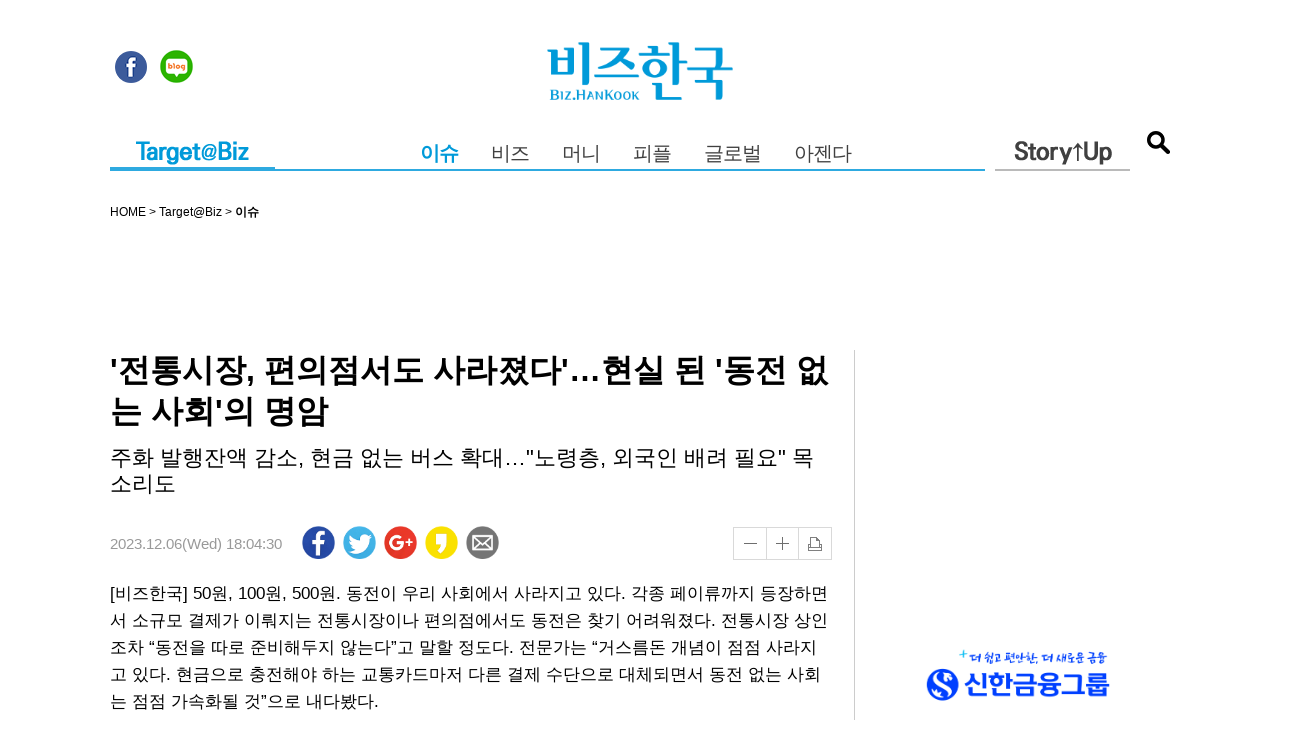

--- FILE ---
content_type: text/html;charset=UTF-8
request_url: https://www.bizhankook.com/bk/article/26726
body_size: 66139
content:








<!doctype html>
<html lang="ko">
<head>
<meta http-equiv="X-UA-Compatible" content="IE=edge">
<meta charset="utf-8">
<title>&#039;전통시장, 편의점서도 사라졌다&#039;…현실 된 &#039;동전 없는 사회&#039;의 명암 | 비즈한국</title>
<meta name="description" content="주화 발행잔액 감소, 현금 없는 버스 확대…&#034;노령층, 외국인 배려 필요&#034; 목소리도" />
<meta name="viewport" content="width=device-width, minimum-scale=1.0, initial-scale=1.0, minimum-scale=1.0, maximum-scale=1.0">
<meta name="msapplication-TileColor" content="#ffffff">
<meta name="msapplication-TileImage" content="/favicon/ms-icon-144x144.png">
<meta name="theme-color" content="#ffffff">
<link rel="alternate" type="application/rss+xml" href="https://www.bizhankook.com/rss/S1NAll.xml">

    <link rel="alternate" type="application/rss+xml" href="https://www.bizhankook.com/rss/S1N13.xml">

<link rel="stylesheet" type="text/css" href="/css/reset.css">
<link rel="stylesheet" type="text/css" href="/css/font-awesome.css">
<link href="https://fonts.googleapis.com/css?family=Noto+Sans" rel="stylesheet" type="text/css">
<link rel="stylesheet" type="text/css" href="/css/style.css">
<link rel="stylesheet" type="text/css" href="/css/swiper.css">
<link rel="apple-touch-icon" sizes="57x57" href="/favicon/apple-icon-57x57.png">
<link rel="apple-touch-icon" sizes="60x60" href="/favicon/apple-icon-60x60.png">
<link rel="apple-touch-icon" sizes="72x72" href="/favicon/apple-icon-72x72.png">
<link rel="apple-touch-icon" sizes="76x76" href="/favicon/apple-icon-76x76.png">
<link rel="apple-touch-icon" sizes="114x114" href="/favicon/apple-icon-114x114.png">
<link rel="apple-touch-icon" sizes="120x120" href="/favicon/apple-icon-120x120.png">
<link rel="apple-touch-icon" sizes="144x144" href="/favicon/apple-icon-144x144.png">
<link rel="apple-touch-icon" sizes="152x152" href="/favicon/apple-icon-152x152.png">
<link rel="apple-touch-icon" sizes="180x180" href="/favicon/apple-icon-180x180.png">
<link rel="icon" type="image/png" sizes="192x192"  href="/favicon/android-icon-192x192.png">
<link rel="icon" type="image/png" sizes="32x32" href="/favicon/favicon-32x32.png">
<link rel="icon" type="image/png" sizes="96x96" href="/favicon/favicon-96x96.png">
<link rel="icon" type="image/png" sizes="16x16" href="/favicon/favicon-16x16.png">
<link rel="canonical" href="https://www.bizhankook.com/bk/article/26726" />
<link rel="manifest" href="/favicon/manifest.json">
<meta property="fb:pages" content="1743314065913447" />
<meta property="fb:app_id" content="177404282839043" />
<meta property="og:type" content="article" />
<meta property="og:site_name" content="비즈한국" />
<meta property="og:url" content="https://www.bizhankook.com/bk/article/26726" />
<meta property="og:image" content="https://www.bizhankook.com/upload/bk/article/202312/thumb/26726-65034-sample.jpg" />
<meta property="og:title" content="&#039;전통시장, 편의점서도 사라졌다&#039;…현실 된 &#039;동전 없는 사회&#039;의 명암" />
<meta property="og:description" content="주화 발행잔액 감소, 현금 없는 버스 확대…&#034;노령층, 외국인 배려 필요&#034; 목소리도" />
<meta name="twitter:card" content="summary_large_image" />
<meta name="twitter:url" content="https://www.bizhankook.com/bk/article/26726" />
<meta name="twitter:title" content="&#039;전통시장, 편의점서도 사라졌다&#039;…현실 된 &#039;동전 없는 사회&#039;의 명암" />
<meta name="twitter:description" content="주화 발행잔액 감소, 현금 없는 버스 확대…&#034;노령층, 외국인 배려 필요&#034; 목소리도" />
<meta name="twitter:site" content="@bizhk1" />
<meta name="twitter:image" content="https://www.bizhankook.com/upload/bk/article/202312/thumb/26726-65034-sample.jpg" />
<meta name="robots" content="max-image-preview:large">
<meta property="dable:author" content="김초영"/>
<meta property="dable:item_id" content="26726">
<meta property="article:section" content="Target@Biz"/>

<meta property="article:published_time" content="2023-12-06 18:04:30"/>
<meta name="naver-site-verification" content="b5d19d8ee3c5537a1d716577ef3230150a5b4833" />
<script src="/js/jquery-1.11.1.min.js"></script>
<script src="/js/common.js"></script>
<script src="/js/blockUI/jquery.blockUI.js"></script>
<script src="/js/kakao/kakao.js"></script>

<!-- 이미지 크게 보기 -->
<script type="text/javascript" src="/js/fancybox/jquery.mousewheel-3.0.6.pack.js"></script>
<script type="text/javascript" src="/js/fancybox/source/jquery.fancybox.js?v=2.1.5"></script>
<link rel="stylesheet" type="text/css" href="/js/fancybox/source/jquery.fancybox.css?v=2.1.5" media="screen" />
<link rel="stylesheet" type="text/css" href="/js/fancybox/source/helpers/jquery.fancybox-buttons.css?v=1.0.5" />
<script type="text/javascript" src="/js/fancybox/source/helpers/jquery.fancybox-buttons.js?v=1.0.5"></script>
<link rel="stylesheet" type="text/css" href="/js/fancybox/source/helpers/jquery.fancybox-thumbs.css?v=1.0.7" />
<script type="text/javascript" src="/js/fancybox/source/helpers/jquery.fancybox-thumbs.js?v=1.0.7"></script>
<script type="text/javascript" src="/js/fancybox/source/helpers/jquery.fancybox-media.js?v=1.0.6"></script>

<!-- 기사 데이터  -->
<script type="application/ld+json">
    {
      "@context": "https://schema.org",
      "@type": "NewsArticle",
      "headline": "'전통시장, 편의점서도 사라졌다'…현실 된 '동전 없는 사회'의 명암",
      "image": ["https://www.bizhankook.com/upload/bk/article/202312/26726-65034.jpg","https://www.bizhankook.com/upload/bk/article/202312/26726-65035.jpg"],
      "datePublished": "2023-12-06 17:06:09.0",
      "dateModified": "Wed Dec 06 18:04:30 KST 2023",
      "author": [{
          "@type": "Person",
          "name": "김초영 기자",
		  "url": "https://www.bizhankook.com/bk/journalist/choyoung@bizhankook.com"
        }]
    }
</script>

</head>
<body>
<!-- skipToContent -->
<div id="skipToContent">
	<a href="#gnb">주메뉴바로가기</a>
	<a href="#content">본문바로가기</a> 
</div>
<!-- //skipToContent -->

<div class="wrap">

	<!-- header -->
	




	<!-- //header -->
	
	<!-- gnb -->
	


<!-- headerWrapper -->
<header class="headWrapper">
	<!-- <h1><a href="/"><img src="/images/common/logo.png" alt="비즈한국 BIZ.HANKOOK" /></a></h1> -->
	<div class="bkLogo"><a href="/"><img src="/images/common/logo.png" alt="비즈한국 BIZ.HANKOOK" /></a></div>
	<div class="snsLink">
		<a href="https://www.facebook.com/bizhankook/" target="_blank" rel="sponsored nofollow"><img src="/images/ico/ico_fb.gif" alt="facebook" /></a>
		<a href="http://blog.naver.com/bizhk" target="_blank" rel="sponsored nofollow"><img src="/images/ico/ico_blog.gif" alt="blog" /></a>
	</div>
	<div class="btnGnb mb">
		<span id="spnMobileMenu1">
			<a href="javascript:showMobileMenu();" id="btnMobileMenuHref"><img class="mbBtnGnb" src="/images/common/btn_mbgnb.png" id="btnMobileMenu" alt="전체메뉴" /></a>
		</span>
<!-- 		<span id="spnMobileMenu2" style="display: none;"> -->
<!-- 			<a href="javascript:showMobileMenu(false);" id="btnMobileMenuHref"><img src="/images/common/btn_mbgnb_c.gif" id="btnMobileMenu" alt="전체메뉴" /></a> -->
<!-- 		</span> -->
	</div>

	<div class="gnb">
 		<!-- 2016-08-24 뉴스.픽 선택시 onbiz, 아재캐스트 선택시 onaj 클레스 적용 -->
		<nav class="gnbList pc onbiz">
			<div class="bizfeed" id="bizfeedGnb"><a href="/"><img src="/images/common/targetbiz.gif" alt="뉴스.픽" /></a></div>
			<div class="gnb2depth">
				<ul class="bizm">
					
						
							
								
									<li><a href="https://www.bizhankook.com/bk/list/13"><b style="color: #009ad9;">이슈</b></a></li>							
								
								
							
						
					
						
							
								
								
									<li><a href="https://www.bizhankook.com/bk/list/14">비즈</a></li>
								
							
						
					
						
							
								
								
									<li><a href="https://www.bizhankook.com/bk/list/15">머니</a></li>
								
							
						
					
						
							
								
								
									<li><a href="https://www.bizhankook.com/bk/list/17">피플</a></li>
								
							
						
					
						
							
								
								
									<li><a href="https://www.bizhankook.com/bk/list/19">글로벌</a></li>
								
							
						
					
						
							
								
								
									<li><a href="https://www.bizhankook.com/bk/list/25">아젠다</a></li>
								
							
						
					
						
					
						
					
						
					
						
					
				</ul>
				<ul class="ajm">
					
						
					
						
					
						
					
						
					
						
					
						
					
						
							
								
								
									<li><a href="https://www.bizhankook.com/bk/ajlist/194">덕후</a></li>
								
							
						
					
						
							
								
								
									<li><a href="https://www.bizhankook.com/bk/ajlist/196">엔터</a></li>
								
							
						
					
						
							
								
								
									<li><a href="https://www.bizhankook.com/bk/ajlist/197">라이프</a></li>
								
							
						
					
						
							
								
								
									<li><a href="https://www.bizhankook.com/bk/special/list">캠페인</a></li>
								
							
						
					
				</ul>
			</div>
			<!-- 2017.04.12 수정 -->
<!-- 			<div class="gnbaj" id="gnbajGnb"><a href="#"><img src="/images/common/storyup.gif" alt="Target@Biz" /></a></div > -->
			<div class="gnbaj" id="gnbajGnb"><a href="https://www.bizhankook.com/bk/ajlist/193"><img src="/images/common/storyup.gif" alt="Target@Biz" /></a></div >
			<!-- 2017.04.12 수정 -->
		</nav>
	
		<nav class="gnbList mb" id="mobileMenu">
			
				
				
					<div class="gnbbiz"><a href="/" class="gnbme swiper-button-prev">Target@Biz</a></div>
					<div class="gnbaj"><a href="/?page=1" class="gnbme swiper-button-next on">Story↑Up</a></div>				
				
			
		</nav>
		
		<!-- //2016-07-19 수정 -->
		<div class="search">
			<button type="button" class="searchOpen"><img src="/images/ico/ico_search.png" alt="검색" /></button>
		</div>
	</div>
	
	<!-- searchLayer -->
	<div class="searchLayer mb" id="searchLayer">
		<div class="searchin">
			<div class="searchInput">
				<input type="text" id="searchword" class="searchword" title="검색어 입력" />
				<button type="button" id="searchButton"><img src="/images/ico/ico_search01.png" alt="검색" /></button>
			</div>
			<ul class="searchList">
				
					<li><a href="#none">기자</a></li>
				
					<li><a href="#none">밀덕텔링</a></li>
				
					<li><a href="#none">유시혁</a></li>
				
					<li><a href="#none">단독</a></li>
				
					<li><a href="#none">부동산</a></li>
				
					<li><a href="#none">전다현</a></li>
				
					<li><a href="#none">2025</a></li>
				
					<li><a href="#none">사이언스</a></li>
				
					<li><a href="#none">아빠랑</a></li>
				
					<li><a href="#none">지웅배</a></li>
				
			</ul>
			<button type="button" class="layerClose"><img src="/images/ico/btn_close01.png" alt="창닫기" /></button>
		</div>
	</div>
	<!-- searchLayer -->	
	
	<!-- mobile menu layer -->
	<div class="subMobileMenu" id="subMobileMenu">
		<!-- mlist01 -->
		<section class="mbmenu">
			<div class="mbmenu01">
				<h2><a href="/">Target@Biz</a></h2>
				<div class="list">
					
						
							<a href="https://www.bizhankook.com/bk/list/13"><img src="/images/mbmenu/menu1_1.png" alt="이슈" /><span>이슈</span></a>
						
						
					
						
							<a href="https://www.bizhankook.com/bk/list/14"><img src="/images/mbmenu/menu1_2.png" alt="비즈" /><span>비즈</span></a>
						
						
					
						
							<a href="https://www.bizhankook.com/bk/list/15"><img src="/images/mbmenu/menu1_3.png" alt="머니" /><span>머니</span></a>
						
						
							<br />
						
					
						
							<a href="https://www.bizhankook.com/bk/list/17"><img src="/images/mbmenu/menu1_4.png" alt="피플" /><span>피플</span></a>
						
						
					
						
							<a href="https://www.bizhankook.com/bk/list/19"><img src="/images/mbmenu/menu1_5.png" alt="글로벌" /><span>글로벌</span></a>
						
						
					
						
							<a href="https://www.bizhankook.com/bk/list/25"><img src="/images/mbmenu/menu1_6.png" alt="아젠다" /><span>아젠다</span></a>
						
						
					
						
						
					
						
						
					
						
						
					
						
						
					
				</div>
			</div>
			<div class="mbmenu02">
				<h2><a href="/?page=1">Story↑Up</a></h2>
				<div class="list">
					
						
						
					
						
						
					
						
						
							<br />
						
					
						
						
					
						
						
					
						
						
					
						
							<a href="https://www.bizhankook.com/bk/ajlist/194"><img src="/images/mbmenu/menu2_0.png" alt="덕후" /><span>덕후</span></a>
						
						
					
						
							<a href="https://www.bizhankook.com/bk/ajlist/196"><img src="/images/mbmenu/menu2_1.png" alt="엔터" /><span>엔터</span></a>
						
						
					
						
							<a href="https://www.bizhankook.com/bk/ajlist/197"><img src="/images/mbmenu/menu2_2.png" alt="라이프" /><span>라이프</span></a>
						
						
					
						
							<a href="https://www.bizhankook.com/bk/special/list"><img src="/images/mbmenu/menu2_3.png" alt="캠페인" /><span>캠페인</span></a>
						
						
					
				</div>
			</div>
		</section>
	</div>
	<!-- mobile menu layer -->
	
</header>
<script type="text/javascript" src="/js/slick.js"></script>
<script type="text/javascript">

	$(document).ready(function() {
		
		var menuName = "이슈";
		var categoryCode = "13";
		
		if ("false" == "false") {
			if (categoryCode > 100) {
				$(".gnbList").removeClass("onbiz").addClass("onaj");
				$("#gnbajGnb img").attr('src',"/images/common/storyupOn.png");
				$('#ulGnbBizMenu').hide();
				$('#ulGnbAjMenu').show();
				
			} else {
				$(".gnbList").removeClass("onaj").addClass("onbiz");
				$("#bizfeedGnb img").attr('src',"/images/common/targetbizOn.png");
				$('#ulGnbBizMenu').show();
				$('#ulGnbAjMenu').hide();
			}
		} else {
			
			if (categoryCode > 100) {
				$('.gnbbiz > a').removeClass('on');
				$('.gnbaj > a').addClass('on');
			} else if (menuName != "") {
				$('.gnbbiz > a').addClass('on');
				$('.gnbaj > a').removeClass('on');
			}
		}
		
// 		$("#bizfeedGnb a").click(function(e){
// 			e.preventDefault();
// 			$(".ajm").hide();
// 			$(".bizm").fadeIn(600);
// 			$(".gnbList").removeClass("onaj").addClass("onbiz");
// 			$("#bizfeedGnb img").attr('src',"/images/common/targetbizOn.png");
// 			$("#gnbajGnb img").attr('src',"/images/common/storyup.gif");
// 			return false;
// 		});
		
		// 2017.04.12 수정 
// 		$("#gnbajGnb a").click(function(e){
// 			e.preventDefault();
// 			$(".bizm").hide();
// 			$(".ajm").fadeIn(600);
// 			$(".gnbList").removeClass("onbiz").addClass("onaj");
// 			return false;
// 		});
		
	});

	function showMobileMenu() {
		
		var maskHeight = $(document).height();  
		
		$('#subMobileMenu').css({'height':maskHeight}); 
		
		if ($("#btnMobileMenu").attr("src") ==  "/images/common/btn_mbgnb.png") {
			$("#btnMobileMenu").attr("src", "/images/common/btn_mbgnb_c.png");
			$("#subMobileMenu").show();
		} else {
			$("#btnMobileMenu").attr("src", "/images/common/btn_mbgnb.png");
			$("#subMobileMenu").hide();
		}

		return false;
		
	}
	
	function showMenu() {
		$('#subMenu').toggle();
	}

</script>

	<!-- //gnb -->
	
	<!-- bodyWrapper -->
	<meta name="decorator" content="bk_detail" />
<script type="text/javascript" src="/js/main/articleList.js"></script>
<script type="text/javascript" src="/js/articleShare.js"></script>
<script type="text/javascript" src="/js/slick.js"></script>

<!-- 20200602 광고 추가 -->

	<script src='//check.tadapi.info/?sid=bizhankook.com'></script>



<script>
	// 스켈레톤 영역
	function showSkeleton() {
		var skeleton = document.getElementById('commentSkeleton');
		skeleton.style.display = 'block';
	}

	// 댓글 영역 BLOCK, 스켈레톤 영역 NONE
	function showCommentContent() {
		var skeleton = document.getElementById('commentSkeleton');
		var commentContent = document.getElementById('commentContent');

		setTimeout(function() {
			skeleton.style.display = 'none';
			commentContent.style.display = 'block';
		}, 1000);
	}

	// 페이지 로드
	document.addEventListener('DOMContentLoaded', function() {
		showSkeleton();

		setTimeout(function() {
			showCommentContent();
		}, 3000);
	});

	/* 이미지 스켈레톤 UI 처리 VERSION 1 : 스켈레톤 UI 처리 정상인데 사진을 렌더링해서 크기 조절해야하는데 860그대로 표출됨 */
	function applyImageSkeletons() {
		const content = document.querySelector('.viewContWrap');
		// const images = content.getElementsByTagName('img');
		const images = content.querySelectorAll('.imgBox.full.full2 .article-photo #image_current > img');
		// const domain = 'https://bizhankook.com';
		Array.from(images).forEach(img => {
			/*if (img.src && img.src.startsWith('/')) {
				img.src = domain + img.src;
			} else if (img.getAttribute('src') && img.getAttribute('src').startsWith('/')) {
				img.setAttribute('src', domain + img.getAttribute('src'));
			}*/

			// Create a temporary image to get the original dimensions
			const tempImg = new Image();
			tempImg.src = img.src || img.getAttribute('src');

			tempImg.onload = () => {
				const originalWidth = tempImg.naturalWidth;
				const originalHeight = tempImg.naturalHeight;

				// Get the rendered width of the image
				const renderedWidth = img.getBoundingClientRect().width;
				const displayWidth = renderedWidth + 'px';

				let displayHeight = 'auto';
				if (originalWidth && originalHeight) {
					// Calculate the display height based on the rendered width and original aspect ratio
					displayHeight = (renderedWidth * (originalHeight / originalWidth)) + 'px';
				}

				const container = document.createElement('div');
				container.className = 'image-skeleton-container';
				container.style.width = displayWidth;
				container.style.height = displayHeight;
				container.style.display = 'inline-block';

				const skeleton = document.createElement('div');
				skeleton.className = 'image-skeleton';

				img.parentNode.insertBefore(container, img);
				container.appendChild(skeleton);
				container.appendChild(img);
				img.style.display = 'none';

				function removeSkeleton() {
					skeleton.style.display = 'none';
					if (img.complete && img.naturalHeight !== 0) {
						img.style.display = '';
						container.style.height = 'auto';
					} else {
						img.style.display = 'none';
						container.style.height = displayHeight;
					}
				}

				img.onload = () => {
					if (skeleton.style.display !== 'none') {
						removeSkeleton();
					}
				};

				img.onerror = () => {
					if (skeleton.style.display !== 'none') {
						removeSkeleton();
					}
				};

				// 0.75초 후 스켈레톤 UI 제거
				setTimeout(removeSkeleton, 750);
			};
		});
	}

	document.addEventListener('DOMContentLoaded', () => {
		applyImageSkeletons();
	});



</script>

<script type="text/javascript">
	$(document).ready(function() {

		if ("false" == "true") {
			var referrerCheck = document.referrer;

			if (referrerCheck != undefined && referrerCheck != "" && referrerCheck.indexOf("facebook") > -1 ) {
				history.pushState(null, null, "#home");
				$(window).bind("hashchange", function () {
					location.replace("/");
				});
			}
		}

		$('#slideList').slick({
			infinite: true,
			slidesToShow: 1,
			arrows: false
		});

		$(".prev").click(function(){
			$('#slideList').slick('slickPrev')
		});

		$(".next").click(function(){
			$('#slideList').slick('slickNext')
		});

		$("button.textControl").click(function() {
			if ($(this).hasClass("plus")) {
// 				textControl($(".viewContWrap"), true);
				textControl($(".viewContWrap .text, .viewContWrap > div, .viewContWrap > p, .viewContWrap table tr td, .viewContWrap > .imgBox > p.imgDesc"), true);
			} else if ($(this).hasClass("minus")) {
// 				textControl($(".viewContWrap"), false);
				textControl($(".viewContWrap .text, .viewContWrap > div, .viewContWrap > p, .viewContWrap table tr td, .viewContWrap > .imgBox > p.imgDesc"), false);
			}
		});

		function textControl(o, type) {
			var currentSize = o.css("font-size"); /* 폰트사이즈를 알아낸다. */
			var num = parseFloat(currentSize, 12); /* parseFloat()은 숫자가 아니면 숫자가 아니라는 뜻의 NaN을 반환한다. */

			if (type) {
				num *= 1.4;
			} else {
				num /= 1.4;
				if (num < 12) {
					return false;
				}
			}

			var unit = currentSize.slice(-2); /* 끝에서부터 두자리의 문자를 가져온다. */
			$(o).css("font-size", Math.round(num) + unit + "");
		}

		$(".viewContWrap  img").css({
			'cursor' : 'pointer'
		});

		$(".viewContWrap  img").click(function() {
			var u_ = $(this).attr("src");

			if (u_ != "") {
				u_ = u_.replace("thumb/", "");
				u_ = u_.replace("-1.", ".");
				u_ = u_.replace("-sample.", ".");
				u_ = u_.replace("-sampleM.", ".");
			}

			$.fancybox.open(u_);
		});

// 		if ($(window).width() > 640) {
// 			$(window).scroll(function(){
// 				if($(window).scrollTop() > 200){
// 					$(".snslink").addClass("fix");
// 				} else {
// 					$(".snslink").removeClass("fix");
// 				}
// 			});
// 		}

	});

	function printPop() {
		var popUrl = "/bk/articlePrint/26726";
		var popOption = "width=750, height=750, resizable=no, scrollbars=yes, status=no;";
		window.open(popUrl, "print", popOption);
	}

	function searchAuth(auth) {
		location.href = '/search/all/journal/1/12?searchAuthName=' + auth;
	}

</script>

<script type='text/javascript'>
	//<![CDATA[
	// 사용할 앱의 JavaScript 키를 설정해 주세요.
	Kakao.init('0aef1d85cc06c14da65e41ae087bfdf4');
	function sendLink() {
		// // 카카오링크 버튼을 생성합니다. 처음 한번만 호출하면 됩니다.
		Kakao.Link.sendScrap({
			requestUrl: 'https://www.bizhankook.com/bk/article/26726'
		});
	}
	//]]>
</script>

<!-- 20200602 광고 추가 -->

	<script async src="//pagead2.googlesyndication.com/pagead/js/adsbygoogle.js"></script>
	<!-- 2. PC_기사면_좌측날개_고정_120x600 -->
	<iframe src="//kitweb.tadapi.info/network/adapi.php?a=bizhankook_p_at_lw_a01_120x600&refercheck=101" framespacing="0" frameborder="no" scrolling="no" topmargin="0" leftmargin="0" marginwidth="0" marginheight="0" width="120" height="600" name="bizhankook_p_at_lw_a01_120x600" style="position:absolute;left:-140px;top:355px;"></iframe>



	<script async src="//pagead2.googlesyndication.com/pagead/js/adsbygoogle.js"></script>
	<!-- 4. PC_기사면_좌측날개2_고정_120x600 -->
	<iframe src="//kitweb.tadapi.info/network/adapi.php?a=bizhankook_p_at_lw_a02_120x600&refercheck=101" framespacing="0" frameborder="no" scrolling="no" topmargin="0" leftmargin="0" marginwidth="0" marginheight="0" width="120" height="600" name="bizhankook_p_at_lw_a02_120x600" style="position:absolute;left:-140px;top:965px;"></iframe>



	<script async src="//pagead2.googlesyndication.com/pagead/js/adsbygoogle.js"></script>
	<!-- 3. PC_기사면_우측날개_고정_120x600 -->
	<iframe src="//kitweb.tadapi.info/network/adapi.php?a=bizhankook_p_at_rw_a01_120x600&refercheck=101" framespacing="0" frameborder="no" scrolling="no" topmargin="0" leftmargin="0" marginwidth="0" marginheight="0" width="120" height="600" name="bizhankook_p_at_rw_a01_120x600" style="position:absolute;right:-140px;top:355px;"></iframe>



	<script async src="//pagead2.googlesyndication.com/pagead/js/adsbygoogle.js"></script>
	<!-- 5. PC_기사면_우측날개2_고정_120x600 -->
	<iframe src="//kitweb.tadapi.info/network/adapi.php?a=bizhankook_p_at_rw_a02_120x600&refercheck=101" framespacing="0" frameborder="no" scrolling="no" topmargin="0" leftmargin="0" marginwidth="0" marginheight="0" width="120" height="600" name="bizhankook_p_at_rw_a02_120x600" style="position:absolute;right:-140px;top:965px;"></iframe>

<!-- 20200602 광고 추가 -->

<div class="bodyWrapper">

	<input type="hidden" id="start" name="start" value="1" />
	<div class="location">
		HOME &gt; Target@Biz &gt; <strong>이슈</strong>
	</div>
	

	<div class="bannerWrap">
		<a href="https://ticket.interpark.com/Ticket/Goods/GoodsInfo.asp?GoodsCode=19006875" target="_blank" rel="sponsored nofollow"><img src="/images/burningrun_b.png"></a>
	</div>

	
		<!-- 20200602 광고 추가 -->
		<script async src="https://pagead2.googlesyndication.com/pagead/js/adsbygoogle.js"></script>
		<!-- 1. PC_기사면_상단_728x90 -->
		<iframe src="//kitweb.tadapi.info/network/adapi.php?a=bizhankook_p_at_t_a01_728x90&refercheck=101" framespacing="0" frameborder="no" scrolling="no" topmargin="0" leftmargin="0" marginwidth="0" marginheight="0" width="728" height="90" name="bizhankook_p_at_t_a01_728x90"></iframe>
	

	

	<!-- 배너_PC_1 -->
	
		<div class="pcaddNew01">
			<script src="https://ad.ad4989.co.kr/cgi-bin/PelicanC.dll?impr?pageid=05ek&out=script"></script>
		</div>
	

	<!-- 배너_Mobile_1 -->
	

	<!-- 2016-08-10 해당카테고리정보 -->
	<div class="subContens01 view">

		<!-- 배너_PC_2 -->
		
			<div class="pcaddNew02">
				<script src="https://ad.ad4989.co.kr/cgi-bin/PelicanC.dll?impr?pageid=05el&out=script"></script>
			</div>
		
		<!-- titWrap -->
		<!-- sub01 -->
		<div class="sub01">
			<div class="viewTitWrap">
				<h1 class="articleTitle">
					'전통시장, 편의점서도 사라졌다'…현실 된 '동전 없는 사회'의 명암
				</h1>
				<h2 class="titDesc">주화 발행잔액 감소, 현금 없는 버스 확대…"노령층, 외국인 배려 필요" 목소리도</h2>
				<div class="infoWrap">
					<span class="date"> 
						
							2023.12.06(Wed) 18:04:30
						
						
					
					</span>

					<button type="button" class="btnDetailTop" onclick="javascript:$(window).scrollTop(0);">
						<img src="/images/ico/floating_top_btn.png" alt="top">
					</button>
					<div class="snslink">
						<div class="hiddenSns">
							<a href="javascript:snsPost('facebook');"><img src="/images/ico/ico_fb.png" alt="facebook" /></a>
							<a href="javascript:snsPost('twitter');"><img src="/images/ico/ico_tw.png" alt="tweeter" /></a>
							<a href="javascript:snsPost('google');"><img src="/images/ico/ico_gg.png" alt="google++eter" /></a>
							<a href="javascript:snsPost('kakaostory')"><img src="/images/ico/ico_kk.png" alt="kakao" /></a>
							<a href="javascript:sendLink()" id="kakao-link-btn"><img src="//dev.kakao.com/assets/img/about/logos/kakaolink/kakaolink_btn_medium.png" alt="kakao" /></a>
							<a href="mailto:bizhk@bizhankook.com"><img src="/images/ico/ico_mail.png" alt="mail" /></a>
						</div>
						<button type="button" class="shareBtn"><img src="/images/ico/floating_share_btn.png" /></button>
					</div>
				</div>
				<div class="utilWrap">
					<button type="button" class="textControl minus" title="기사 내용 작게 보기">글자 작게</button>
					<button type="button" class="textControl plus" title="기사 내용 크게 보기">글자 크게</button>
					<!-- 				<button onclick="location.href='/bk/customer/report'" type="button" class="util warning" title="불편신고">신고</button> -->
					<!-- 				<button onclick="location.href='/bk/customer/news'" type="button" class="util download" title="기사제보">기사 다운로드</button> -->
					<button onclick="javascript:printPop(26726);" type="button" class="util print" title="프린트">프린트</button>
				</div>
			</div>

			
			
			
			<section class="viewContWrap " itemprop="articleBody">
				<p><p>[비즈한국] 50원, 100원, 500원. 동전이 우리 사회에서 사라지고 있다. 각종 페이류까지 등장하면서 소규모 결제가 이뤄지는 전통시장이나 편의점에서도 동전은 찾기 어려워졌다. 전통시장 상인조차 “동전을 따로 준비해두지 않는다”고 말할 정도다. 전문가는 “거스름돈 개념이 점점 사라지고 있다. 현금으로 충전해야 하는 교통카드마저 다른 결제 수단으로 대체되면서 동전 없는 사회는 점점 가속화될 것”으로 내다봤다.</p><p>&nbsp;</p><div class="imgBox full full2">
	
		<div class="article-photo" style="width:10000%;position: relative;">
		<div id="image_current" style="width:1%;text-align:center;"><img src="/upload/bk/article/202312/thumb/26726-65034-sampleM.jpg" alt="서울 종로구 예지동의 한 편의점에 수납된 현금. 직원은 “현금 결제는 거의 없고 동전은 특히 더 그렇다”고 말했다. 사진=김초영 기자" 현금="" 결제는="" 거의="" 없고="" 동전은="" 특히="" 더="" 그렇다"고="" 말했다.="" 사진="김초영" 기자"="" style="width: 410px; position: relative;"></div>
	</div>
	<p class="imgDesc" style="width:410px; margin:auto;"></p>
</div> <p>&nbsp;</p><p><b>#국내 주화 발행잔액, 2020년 기점으로 하락세</b></p><p>&nbsp;</p><p>6일 한국은행 경제통계시스템에 따르면 10월 말 현재 국내 주화 발행잔액은 2조 3080억 원으로, 올해 1월부터 연속해서 줄고 있다. 동전 발행잔액은 꾸준히 늘었지만 코로나19가 발생한 2020년을 기점으로 하락세를 이어가고 있다. 2020년 1월 2조 3830억 원이던 동전 발행잔액은 매년 1월 기준 2021년 2조 3550억 원, 2022년 2조 3330억 원, 2023년 2조 3291억 원을 기록했다.&nbsp;</p><p>&nbsp;</p><p>한국은행 금고에 쌓이는 동전량이 늘면서 폐기 주화 규모도 커지고 있다. 한국은행이 국회 기획재정위원회 소속 서영교 더불어민주당에 제출한 자료에 따르면, 지난해 한국은행이 동전을 폐기하고 금속을 팔아 벌어들인 폐기 주화 매각 대금은 34억 9000만 원으로 집계됐다. 올해 상반기 폐기 주화로 분류된 동전만 3100만 개, 액면가로 42억 원에 달한다. 한국은행은 지난 10년 동안 총 166억 4000만 원에 이르는 폐기 주화 매각 대금을 거둔 것으로 나타났다.</p><p>&nbsp;</p><p>시중의 동전 사용량이 줄어든 데는 네이버·카카오페이 등 간편결제 서비스 시장의 성장이 요인으로 지목된다. 9월 한국은행이 발표한 ‘2023년 상반기 중 전자지급서비스 이용현황’에 따르면 상반기 일평균 간편결제 서비스 이용 건수는 2628만 2000건, 이용금액은 8450억 5000만 원으로, 1년 전과 비교해 건수는 13.4%, 금액은 16.9% 증가했다.</p><p>&nbsp;</p><p>구체적으로 네이버페이·카카오페이·토스 등 전자금융업자의 간편결제 건수와 금액은 1년 전과 비교해 각각 10.0%, 14.1% 성장했고, 삼성페이·애플페이 등 휴대전화 제조사의 간편결제 건수와 금액은 각각 23.0%, 24.3% 늘었다. 강성진 고려대 경제학과 교수는 “10원, 50원 등 거스름돈 개념이 없어지면서 현금을 쓸 일이 점점 없어지고 있다. 우리나라도 다른 국가처럼 간편결제 서비스 등 다른 결제 수단 사용이 증가하는 추세가 이어질 것”이라고 말했다.</p><p>&nbsp;</p><p><b>#소규모 결제 많은 전통시장, 편의점에도 동전 ‘없음’</b></p><p>&nbsp;</p><p>현금이 활발히 사용되는 전통시장에서도 동전은 사라진 지 오래다. 5일 방문한 서울 종로구 광장시장은 동전을 내미는 손님도, 상인도 없었다. 지갑 속에서 1000원 권, 1만 원 권을 꺼내는 이들은 있었지만 동전을 꺼내는 이들은 없었다. 현금을 챙기지 못해 계좌 이체를 하는 손님도 여럿 있었다. 상인들은 계좌번호와 예금주가 적힌 메뉴판을 가리켰다. 시장에서 전집을 운영하는 상인은 “떡볶이나 순대 등 분식류도 천 원 단위로 떨어지다 보니 동전을 사용할 일이 거의 없다”고 말했다.</p><p>&nbsp;</p><p>소액결제가 빈번한 편의점도 상황은 다르지 않다. 광장시장 인근 편의점 직원은 삼성페이, 카카오페이 등 각종 간편 결제를 이용하는 손님이 가장 많다고 전했다. 이 편의점 직원은 “아침에 맞춰 놓은 현금시재 15만 원이 오후까지 그대로인 경우가 가끔 있다. 현금 결제는 거의 없고 동전은 특히 더 그렇다”며 “페이류로 결제하는 사람이 가장 많고, 현금 결제는 노년층에서 많이 한다. 현금 결제는 20% 정도 되는 것 같다”고 말했다.</p><p>&nbsp;</p><div class="imgBox full full2">
	
		<div class="article-photo" style="width:10000%;position: relative;">
		<div id="image_current" style="width:1%;text-align:center;"><img src="/upload/bk/article/202312/thumb/26726-65035-sampleM.jpg" alt="은행에서도 동전을 찾아 보기 쉽지 않다. 동전 교환 서비스를 제공하는 요일과 시간대는 지점 별로 상이하다. 사진=김초영 기자" style="width: 410px; position: relative;"></div>
	</div>
	<p class="imgDesc" style="width:410px; margin:auto;"></p>
</div> <p>&nbsp;</p><p>‘현금 없는 버스’를 실시하는 서울시의 경우 전체 버스의 26%가 현금을 받지 않는다. 지난 5일 광화문을 지나는 버스에 외국인 관광객들이 탑승했다가 기사가 현금을 받지 않자 당황했다. 버스 기사가 “노 캐시”라며 계좌 이체 안내문을 건네줬지만, 이들은 내릴 때까지 계좌 이체를 완료하지 않았다. 미결제 승객의 인적 정보를 별도로 수집하지 않다 보니 추후 요금을 회수하는 것은 어려워 보였다.</p><p>&nbsp;</p><p>서울시에 따르면 2021년 10월 8개 노선으로 시작한 ‘현금 없는 버스’는 올해 3월 109개 노선 1876대로 늘어났고, 지난 4일 한 차례 더 확대됐다. 서울시 관계자는 “‘​현금 없는 버스’가 회사별로 운영되다 보니 같은 노선인데도 현금 지불 가능 여부가 다른 경우가 있어 승객 사이에서 혼란이 일었다”며 “공동 노선으로 운행되는 버스들은 ‘현금 없는 버스’로 일원화했다. 16개 노선, 인가 대수 기준으로는 105대, 운행 대수 기준으로는 97대를 ‘현금 없는 버스’로 전환했다”고 설명했다.</p><p>&nbsp;</p><p>버스 업계 관계자에 따르면, 버스요금 가운데 현금의 양이 매우 적어, 이를 관리하는 인력에 드는 인건비에도 미치지 못한다. 인건비 대비 효용이 없는 것이다. 하지만 ​‘​현금 없는 버스’​로의 전면 전환은 교통카드 혹은 모바일 애플리케이션 이용이 상대적으로 어려운 노년층 혹인 외국인 관광객을 배려하지 못한다는 목소리가 꾸준히 나왔다.</p><p>&nbsp;</p><p>서울시 관계자는 “현금 승차율 0.01%, 요금 회수율 99%를 ‘현금 없는 버스’ 확대 재검토 기준으로 세웠다. ‘현금 사용이 거의 없고 요금 회수가 전부 되는 것’이라고 볼 수 있다. 이런 기준에 따르기 때문에 한동안은 확대가 없을 것으로 보인다. 내년도에도 별도의 확대 계획은 없다”고 말했다.</p><p>&nbsp;</p><p>은행에서도 동전을 찾아 보기가 쉽지 않다. 은행별, 지점별로 동전 교환 서비스를 제공하는 요일과 시간대가 다른 데다 동전 교환 서비스를 제공하지 않는 지점도 있어서 미리 확인하지 않고 방문했다가 허탕을 치고 돌아오는 일도 생긴다. 연말과 연초에는 동전 교환 서비스를 제공하는 지점 목록이 온라인에서 공유될 정도다.</p><p>&nbsp;</p><p><b>#한국은행, ‘거스름돈 계좌입금 서비스’ 등 추진</b></p><p>&nbsp;</p><p>한국은행은 2016년 ‘동전 없는 사회(현 ‘거스름돈 적립 서비스’)​’​를 추진한 바 있다. 당시 한국은행은 “동전 사용 및 휴대에 따른 국민 불편을 완화하고, 유통 및 관리에 들어가는 사회적 비용을 절감하기 위한 것”이라고 설명했다. 사업 일환으로 시작된 ‘거스름돈 계좌입금 서비스’는 모바일 현금카드를 통해 계좌에 거스름돈이 입금되는 방식이다.</p><p>&nbsp;</p><p>올해 12월 기준 ‘거스름돈 계좌입금 서비스’는 농협하나로마트, 미니스톱, 현대백화점, 이마트24 등 네 곳, 약 8000개 매장에서 이용 가능하다. 사업 초기 한국은행은 “가맹점 수를 늘려 나가겠다”고 했지만 가맹점 수는 늘지 않았고, 이용자 수도 미미한 상황이다. 양경숙 의원이 한국은행으로부터 받은 자료에 따르면 지난해 2분기까지 5년 동안 이 서비스의 누적 이용 건수는 총 4216만 건, 금액은 207억 6000만 원에 그친다.</p><p>&nbsp;</p><p>한국은행 관계자는 “노력은 하고 있지만 여러 측면에서 제한이 있다. 가맹점에 유인이 필요하고, 모바일 현금카드에 대한 소비자 인식도 부족하다. 인식 제고를 위해 큐알코드를 이용한 ATM 입출금 서비스를 제공하는 등 현금카드 고유의 기능을 확충하는 방식으로 노력을 기울이고 있다”고 말했다. 한국은행은 ​이달 5일&nbsp;​큐알코드를 이용한 ATM 입출금 서비스 제공을 시작했다.</p><p>&nbsp;</p><p>이 관계자는 “최근 삼성페이나 엘포인트를 운영하는 롯데멤버스와도 가맹점 확대와 관련해 논의 중”이라며 “모바일 현금카드와 연계된다면 결제 가맹점 또한 확대될 것으로 본다”고 전했다. 강성진 고려대 경제학과 교수는 “결국 현금 거래는 사라지게 될 것으로 본다. 한국은행의 이 같은 시도는 바람직하다”고 평가했다. 한편 한국은행은 최근 조달청 나라장터에 ‘현금의 사회적 비용 등에 관한 조사’ 용역을 발주한 것으로 알려졌다.</p></p>

				<!-- snsApi -->
				<!-- 				<div class="snsApi"> -->
				<!-- 					<article class="snsItem"> -->
				<!-- 			            <a class="twitter-timeline"  href="https://twitter.com/hashtag/TwitterStories" data-widget-id="756764012285526016">#TwitterStories 관련 트윗</a> -->
				<!-- 			            <script>!function(d,s,id){var js,fjs=d.getElementsByTagName(s)[0],p=/^http:/.test(d.location)?'http':'https';if(!d.getElementById(id)){js=d.createElement(s);js.id=id;js.src=p+"://platform.twitter.com/widgets.js";fjs.parentNode.insertBefore(js,fjs);}}(document,"script","twitter-wjs");</script> -->
				<!-- 					</article> -->
				<!-- 				</div> -->

				<!-- 다음 송출 기사 -->
				<!--
 				
 					<img src="https://cp.news.search.daum.net/api/publish.json?nurl=http%3A%2F%2Fwww.bizhankook.com%2Fbk%2Farticle%2F26726&xml_url=http%3A%2F%2Fwww.bizhankook.com%2Fupload%2Fxml%2Fdaum%2Fdaum_26726-29696.xml&channel=money" style="display:none;"/>
 				
 				 -->
				<!-- 다음 송출 기사 -->

				<div class="journalist">
					
					
					

					
						<div class="journalist-item">
							<p>
								<a href="https://www.bizhankook.com/bk/journalist/choyoung@bizhankook.com" class="authNameLink"><strong>김초영</strong>
								</a>

								<strong> 기자 </strong>
							</p>
							<strong>choyoung@bizhankook.com</strong>
						</div>
					
				</div>

				<!-- 배너_Mobile_4 -->
				

				
				<br />
				<p class="hotClickTit">[핫클릭]</p>
				<p class="relationList">
					
					<strong> <a href="https://www.bizhankook.com/bk/article/26725">·  
						
						
							아이폰 성능 저하 항소심 패소…'애플 하남' 개장 앞둔 애플에 어떤 영향?
						
					 <br />
					</a>
					</strong>
					
					<strong> <a href="https://www.bizhankook.com/bk/article/26724">·  
						
						
							"관세 면제" FTA 맺은 페루산 녹두에 900억 관세 부과된 사연
						
					 <br />
					</a>
					</strong>
					
					<strong> <a href="https://www.bizhankook.com/bk/article/26723">·  
						
						
							KT '지니TV'는 잘나가는데…SK브로드밴드 'OTT 포털' 2년 만에 접은 속사정
						
					 <br />
					</a>
					</strong>
					
					<strong> <a href="https://www.bizhankook.com/bk/article/26720">·  
						
						
							"미국 에이브럼스 반값에 성능 같아" K2, 루마니아 전차 선정 가능성 커졌다
						
					 <br />
					</a>
					</strong>
					
					<strong> <a href="https://www.bizhankook.com/bk/article/26717">·  
						
						
							노루페인트 2세 한진수 디어스 회장, 아내에게 회사 지분과 집 넘긴 까닭은?
						
					 <br />
					</a>
					</strong>
					
				<p>
					
					<br />
				<p class="copyinfo">&lt;저작권자 ⓒ 비즈한국 무단전재 및 재배포 금지&gt;</p>
				<div class="btnlist">
					
						
						
							<a href="https://www.bizhankook.com/bk/list/13">이슈 전체 리스트 보기</a>
						
					
				</div>
				<!-- 2016-08-10 -->

				

				<!-- 배너_PC_6 -->
				
					<div class="pcaddNew03">
						<script src="https://ad.ad4989.co.kr/cgi-bin/PelicanC.dll?impr?pageid=05iy&out=script"></script>
					</div>
				

				<!-- 배너_Mobile_2 -->
				

				<!-- 스켈레톤을 표시할 영역 -->
				<div id="commentSkeleton">
					<div class="commentSkeleton-header"></div>
					<div class="commentSkeleton-content"></div>
					<div class="commentSkeleton-footer"></div>
				</div>

				<div id="commentContent" class="commentWrap">

					<div id="fb-root"></div>
					<script>
						window.fbAsyncInit = function() {
							FB.init({
								appId            : '177404282839043',
								autoLogAppEvents : true,
								xfbml            : true,
								version          : 'v2.11'
							});
							FB.AppEvents.logPageView();
						};

						(function(d, s, id) {
							var js, fjs = d.getElementsByTagName(s)[0];
							if (d.getElementById(id)) return;
							js = d.createElement(s); js.id = id;
							js.src = 'https://connect.facebook.net/ko_KR/sdk.js#xfbml=1&version=v2.11&appId=177404282839043';
							fjs.parentNode.insertBefore(js, fjs);
						}(document, 'script', 'facebook-jssdk'));
					</script>

					<div class="fb-comments" data-href="https://www.bizhankook.com/bk/article/26726" data-width="100%" data-numposts="5" data-order-by="reverse_time"></div>

				</div>

				




	<div class="anotherArticle">
		
		<div class="banner none" id="NPBW050"></div>
		
		
		

		
			<div class="anotherTitle">주요기사</div>
			<ul>
				
					<li>
						<a href="https://www.bizhankook.com/bk/article/31267"> 
							<div class="image" style="background-image:url('/upload/NPFILE/202601/76081.jpg');">
								<img src="/images/common/list01_guide02.png" width="164px" height="101px" alt="[단독] '대장동' 남욱 회사 강릉 창고시설, 임의경매 개시" />
							</div>
							<span>[단독] '대장동' 남욱 회사 강릉 창고시설, 임의경매 개시</span>
						</a>						
					</li>
				
					<li>
						<a href="https://www.bizhankook.com/bk/article/31263"> 
							<div class="image" style="background-image:url('/upload/bk/article/202601/thumb/31263-76071-sampleM.jpg');">
								<img src="/images/common/list01_guide02.png" width="164px" height="101px" alt="[단독] 포스코 포항제철소 계약직 직원 다리 끼임 사고 발생" />
							</div>
							<span>[단독] 포스코 포항제철소 계약직 직원 다리 끼임 사고 발생</span>
						</a>						
					</li>
				
					<li>
						<a href="https://www.bizhankook.com/bk/article/31274"> 
							<div class="image" style="background-image:url('/upload/bk/article/202601/thumb/31274-76092-sampleM.jpg');">
								<img src="/images/common/list01_guide02.png" width="164px" height="101px" alt="드디어 코스피 5000! 한국 증시 역사적 장면 만든 원동력 3가지" />
							</div>
							<span>드디어 코스피 5000! 한국 증시 역사적 장면 만든 원동력 3가지</span>
						</a>						
					</li>
				
					<li>
						<a href="https://www.bizhankook.com/bk/article/31265"> 
							<div class="image" style="background-image:url('/upload/bk/article/202601/thumb/31265-76074-sampleM.jpg');">
								<img src="/images/common/list01_guide02.png" width="164px" height="101px" alt="장남 두고 차남에게 지분 증여…롯데관광개발 '승계 시나리오' 가동?" />
							</div>
							<span>장남 두고 차남에게 지분 증여…롯데관광개발 '승계 시나리오' 가동?</span>
						</a>						
					</li>
				
			</ul>
		
		<hr />

		

		

		<div class="banner none" id="NPBW051"></div>
		
			<div class="anotherTitle">인기기사</div>
			<ul>
				
					<li>
						<a href='https://www.bizhankook.com/bk/article/30999'> 
							<div class="image" style="background-image:url('/upload/bk/article/202512/thumb/30999-75469-sampleM.jpg');">
								<img src="/images/common/list01_guide02.png" width="164px" height="101px" alt="[단독] '인력 빼가기' 입증 못 한 잡코리아, 민사 1심 패소" />
							</div>
							<span>[단독] '인력 빼가기' 입증 못 한 잡코리아, 민사 1심 패소</span>
						</a>
					</li>
				
					<li>
						<a href='https://www.bizhankook.com/bk/article/31017'> 
							<div class="image" style="background-image:url('/upload/bk/article/202512/thumb/31017-75529-sampleM.jpg');">
								<img src="/images/common/list01_guide02.png" width="164px" height="101px" alt="[CES 2026 프리뷰] 삼성·LG, AI와 로봇으로 가전 경험을 바꿔라" />
							</div>
							<span>[CES 2026 프리뷰] 삼성·LG, AI와 로봇으로 가전 경험을 바꿔라</span>
						</a>
					</li>
				
					<li>
						<a href='https://www.bizhankook.com/bk/article/31135'> 
							<div class="image" style="background-image:url('/upload/bk/article/202601/thumb/31135-75826-sampleM.jpg');">
								<img src="/images/common/list01_guide02.png" width="164px" height="101px" alt="[CES 2026] '중국 로봇의 역습' 보여주기 넘어 가격표 달고 나왔다" />
							</div>
							<span>[CES 2026] '중국 로봇의 역습' 보여주기 넘어 가격표 달고 나왔다</span>
						</a>
					</li>
				
					<li>
						<a href='https://www.bizhankook.com/bk/article/31037'> 
							<div class="image" style="background-image:url('/upload/bk/article/202512/thumb/31037-75575-sampleM.png');">
								<img src="/images/common/list01_guide02.png" width="164px" height="101px" alt="[CES 2026 프리뷰] 현대차·두산·SK가 선보일 AI '3사 3색'" />
							</div>
							<span>[CES 2026 프리뷰] 현대차·두산·SK가 선보일 AI '3사 3색'</span>
						</a>
					</li>
				
			</ul>
		
		<div class="banner none" id="NPBW052"></div>
	</div>

			</section>

			
				<!-- 20200602 광고추가 -->
				<div style="text-align:center; margin-top:20px;">
					<!-- 8. PC_기사면_하단좌측_300x250 -->
					<iframe src="//kitweb.tadapi.info/network/adapi.php?a=bizhankook_p_at_bl_a01_300x250&refercheck=101" framespacing="0" frameborder="no" scrolling="no" topmargin="0" leftmargin="0" marginwidth="0" marginheight="0" width="300" height="250" name="bizhankook_p_at_bl_a01_300x250"></iframe>
					<!-- 9. PC_기사면_하단우측_300x250 -->
					<iframe src="//kitweb.tadapi.info/network/adapi.php?a=bizhankook_p_at_br_a01_300x250&refercheck=101" framespacing="0" frameborder="no" scrolling="no" topmargin="0" leftmargin="0" marginwidth="0" marginheight="0" width="300" height="250" name="bizhankook_p_at_br_a01_300x250"></iframe>
				</div>
			

			

		</div>

		<div class="rightSide01">

			
				<!-- 20200602 광고추가 -->
				<script async src="//pagead2.googlesyndication.com/pagead/js/adsbygoogle.js"></script>
				<!-- 6. PC_기사면_우측1_고정_300x25 -->
				<iframe src="//kitweb.tadapi.info/network/adapi.php?a=bizhankook_p_at_r_a01_300x250&refercheck=101" framespacing="0" frameborder="no" scrolling="no" topmargin="0" leftmargin="0" marginwidth="0" marginheight="0" width="300" height="250" name="bizhankook_p_at_r_a01_300x250"></iframe>
			

			<!-- 배너_PC_3 -->
			
				<div class="pcaddNew05">
					<script src="https://ad.ad4989.co.kr/cgi-bin/PelicanC.dll?impr?pageid=05em&out=script"></script>
				</div>
			

			<div class="banner none" id="NPBW030"></div>

			<!-- rightSide01 -->
			<div class="swiper-container">
				<div class="swiper-wrapper ">
					
						<article class="item swiper-slide">
							
							
								
									<div class="image" style="background-image:url('/upload/bk/article/202601/thumb/31272-76090-sampleM.jpg');">
										<!-- background-images:url("기사이미지경로"); 기사이미지 삽입 -->
										<a href="https://www.bizhankook.com/bk/article/31272"><img src="/images/common/side01.png" alt="기후위기 시대, 1조 달러 '기후적응' 시장 열리는데 한국은…" /></a>
										<!-- 고정이미지 / 변경 X -->
									</div>
								
								
							
							<div class="tit">
								<a href="https://www.bizhankook.com/bk/article/31272">기후위기 시대, 1조 달러 '기후적응' 시장 열리는데 한국은…</a>
							</div>
						</article>
					
				</div>
				<!-- Add Pagination -->
				<div class="swiper-pagination indicator"></div>
				<!-- Add Arrows
				<div class="swiper-button-next"></div>
				<div class="swiper-button-prev"></div>
				 -->
			</div>
			<!-- rightSide01 -->

			<section class="mlist02" id="latestList">
				
					<article class="item">
						
							
								<div class="image2" style="background-image:url('/upload/bk/article/202601/thumb/31271-76089-sampleM.jpg');">
									<img src="/images/common/list01_guide.png" alt="유한양행, 독립법인 '뉴코' 설립해 '제2 렉라자' 노린다" />
								</div>
							
							
						
						<div class="tita">
							<a href="https://www.bizhankook.com/bk/article/31271">유한양행, 독립법인 '뉴코' 설립해 ...</a>
						</div>
						<p class="desc">[비즈한국] 유한양행이 ‘뉴코’ 설립 전략을 본격화해 글로벌 신약 성과를 보다 빨리 창출하겠다...</p>
					</article>
				
					<article class="item">
						
							
								<div class="image2" style="background-image:url('/upload/bk/article/202601/thumb/31270-76087-sampleM.jpg');">
									<img src="/images/common/list01_guide.png" alt="[현장] "수상이 서말이라도 사업화가 보배" CES 성과 살릴 후속 행사 열렸다" />
								</div>
							
							
						
						<div class="tita">
							<a href="https://www.bizhankook.com/bk/article/31270">[현장] "수상이 서말이라도 사업화...</a>
						</div>
						<p class="desc">[비즈한국] 의수의 내구연한은 보통 5년에 불과하지만, 10년 전 가격이 4000만 원에 달했다. 전자의...</p>
					</article>
				
					<article class="item">
						
							
								<div class="image2" style="background-image:url('/upload/bk/article/202601/thumb/31264-76072-sampleM.jpg');">
									<img src="/images/common/list01_guide.png" alt="[단독] '기업회생' 피자헛, 배달 오토바이까지 내놓고 마른 수건 짜기" />
								</div>
							
							
						
						<div class="tita">
							<a href="https://www.bizhankook.com/bk/article/31264">[단독] '기업회생' 피자헛, 배달 오...</a>
						</div>
						<p class="desc">[비즈한국] 국내 1세대 피자 프랜차이즈의 상징인 한국피자헛이 배달용 오토바이까지 매각하며 생...</p>
					</article>
				
					<article class="item">
						
							
								<div class="image2" style="background-image:url('/upload/bk/article/202601/thumb/31262-76076-sampleM.jpg');">
									<img src="/images/common/list01_guide.png" alt="[단독] '폴햄' 에이션패션, '섬에어' 모회사 지분 8% 확보" />
								</div>
							
							
						
						<div class="tita">
							<a href="https://www.bizhankook.com/bk/article/31262">[단독] '폴햄' 에이션패션, '섬에어'...</a>
						</div>
						<p class="desc">[비즈한국] 에이션패션이 섬에어 모회사 마프앤비욘드에 투자한 것으로 확인됐다. 에이션패션은 ...</p>
					</article>
				
					<article class="item">
						
							
								<div class="image2" style="background-image:url('/upload/bk/article/202601/thumb/31259-76068-sampleM.jpg');">
									<img src="/images/common/list01_guide.png" alt="[통신 리더십 격변] ① SKT 정재헌, 위기관리형 CEO 첫 과제는 'AI 수익화'" />
								</div>
							
							
						
						<div class="tita">
							<a href="https://www.bizhankook.com/bk/article/31259">[통신 리더십 격변] ① SKT 정재헌, ...</a>
						</div>
						<p class="desc">[비즈한국] 올해 국내 통신 3사의 최고경영진 체제가 나란히 재편됐다. 지난해 대규모 고객 정보 ...</p>
					</article>
				
					<article class="item">
						
							
								<div class="image2" style="background-image:url('/upload/bk/article/202601/thumb/31253-76064-sampleM.jpg');">
									<img src="/images/common/list01_guide.png" alt="'챗GPT 기기 나온다' 웨어러블 AI 이번엔 성공할까" />
								</div>
							
							
						
						<div class="tita">
							<a href="https://www.bizhankook.com/bk/article/31253">'챗GPT 기기 나온다' 웨어러블 AI 이...</a>
						</div>
						<p class="desc">[비즈한국] 인공지능(AI)은 이미 일상 전반에 깊숙이 스며들었지만, 활용 방식은 여전히 PC와 스마...</p>
					</article>
				
					<article class="item">
						
							
								<div class="image2" style="background-image:url('/upload/bk/article/202601/thumb/31250-76055-sampleM.jpg');">
									<img src="/images/common/list01_guide.png" alt="'입국장 1호' SM면세점, 출범 10년 만에 결국 파산" />
								</div>
							
							
						
						<div class="tita">
							<a href="https://www.bizhankook.com/bk/article/31250">'입국장 1호' SM면세점, 출범 10년 만...</a>
						</div>
						<p class="desc">[비즈한국] 하나투어 자회사인 SM면세점이 파산 선고를 받았다. 2025년 12월 24일 파산을 신청한 지 ...</p>
					</article>
				
					<article class="item">
						
							
								<div class="image2" style="background-image:url('/upload/bk/article/202601/thumb/31251-76056-sampleM.jpg');">
									<img src="/images/common/list01_guide.png" alt="현대건설·코오롱인더스트리, 재생에너지 PPA 추진…RE100 '해법' 될까" />
								</div>
							
							
						
						<div class="tita">
							<a href="https://www.bizhankook.com/bk/article/31251">현대건설·코오롱인더스트리, 재생...</a>
						</div>
						<p class="desc">[비즈한국] 현대건설과 코오롱인더스트리가 재생에너지 직접 전력구매계약(PPA) 추진 소식을 전하...</p>
					</article>
				
			</section>

			
				<!-- 20200602 광고추가 -->
				<script async src="//pagead2.googlesyndication.com/pagead/js/adsbygoogle.js"></script>
				<!-- 7. PC_기사면_우측2_고정_300x250 -->
				<iframe src="//kitweb.tadapi.info/network/adapi.php?a=bizhankook_p_at_r_a02_300x250&refercheck=101" framespacing="0" frameborder="no" scrolling="no" topmargin="0" leftmargin="0" marginwidth="0" marginheight="0" width="300" height="250" name="bizhankook_p_at_r_a02_300x250" style="margin-top:20px;"></iframe>
			

			<!-- 배너_PC_4 -->
			
				<div class="pcaddNew03">
					<script src="https://ad.ad4989.co.kr/cgi-bin/PelicanC.dll?impr?pageid=05en&out=script"></script>
				</div>
			

			<!-- 배너_PC_5 -->
			
				<div class="pcaddNew03">
					<script src="https://ad.ad4989.co.kr/cgi-bin/PelicanC.dll?impr?pageid=05iz&out=script"></script>
				</div>
			

			<p>&nbsp;</p>
			<div class="banner none" id="NPBW040"></div>
			<p>&nbsp;</p>
			<div class="banner none" id="NPBW041"></div>
			<p>&nbsp;</p>
			<div class="banner none" id="NPBW042"></div>
			<p>&nbsp;</p>
			<div class="banner none" id="NPBW043"></div>
		</div>

		<!-- 배너_PC_1 -->
		
			<div class="pcaddNew04">
				<script src="https://ad.ad4989.co.kr/cgi-bin/PelicanC.dll?impr?pageid=06C1&out=script"></script>
			</div>
		

	</div>

</div>
<br />






	<!-- 20200602 광고 추가 -->
	<!-- 10. 화면 하단 스크린뷰 -->
	<div id="div_fromai_ref_0HZ7" style="margin:0; padding:0; border:none; overflow:hidden;">
	<script async src="//news.adwiser.kr/url_match/0HZ7.js"></script></div>
	<!-- //bodyWrapper -->
	
	<!-- footer -->
	  

<!-- footer -->
<footer class="footer">
  <div class="footerSitemap">
  	<section>
  		<p class="menu-1depth">Target@Biz</p>
	  	<ul>
	  		
				
					
						
							<li><a href="https://www.bizhankook.com/bk/list/13"><b style="color: #009ad9;">이슈</b></a></li>							
						
						
					
				
			
				
					
						
						
							<li><a href="https://www.bizhankook.com/bk/list/14">비즈</a></li>
						
					
				
			
				
					
						
						
							<li><a href="https://www.bizhankook.com/bk/list/15">머니</a></li>
						
					
				
			
				
					
						
						
							<li><a href="https://www.bizhankook.com/bk/list/17">피플</a></li>
						
					
				
			
				
					
						
						
							<li><a href="https://www.bizhankook.com/bk/list/19">글로벌</a></li>
						
					
				
			
				
					
						
						
							<li><a href="https://www.bizhankook.com/bk/list/25">아젠다</a></li>
						
					
				
			
				
			
				
			
				
			
				
			
	  	</ul>
  	</section>
  	<section class="">
  		<p class="menu-1depth">Story↑Up</p>
	  	<ul>
			
				
			
				
			
				
			
				
			
				
			
				
			
				
					
						
						
							<li><a href="https://www.bizhankook.com/bk/ajlist/194">덕후</a></li>
						
					
				
			
				
					
						
						
							<li><a href="https://www.bizhankook.com/bk/ajlist/196">엔터</a></li>
						
					
				
			
				
					
						
						
							<li><a href="https://www.bizhankook.com/bk/ajlist/197">라이프</a></li>
						
					
				
			
				
					
						
						
							<li><a href="https://www.bizhankook.com/bk/special/list">캠페인</a></li>
						
					
				
			
	  	</ul>
  	</section>
  </div>
  
  <nav class="">
    <ul>
      <li><a href="https://www.bizhankook.com/bk/customer/intro">매체소개</a></li>
        <li><a href="https://www.bizhankook.com/bk/customer/ethicscode">윤리강령</a></li>
      <li><a href="https://www.bizhankook.com/bk/customer/news">기사제보</a></li>
      <li><a href="https://www.bizhankook.com/bk/customer/report">기타문의</a></li>
      <li><a href="https://www.bizhankook.com/bk/customer/privacy">개인정보취급방침</a></li>
      <li><a href="https://www.bizhankook.com/bk/customer/email">이메일무단수집거부</a></li>
      <li><a href="https://www.bizhankook.com/bk/customer/protection">청소년보호정책</a></li>
      <li><a href="https://www.bizhankook.com/bk/customer/rss">RSS</a></li>
      <li><a href="https://www.bizhankook.com/sitemap">사이트맵</a></li>
      <li style="width: 102px; margin-top: -8px">
        <a href="http://www.inc.or.kr" target="_blank" rel="sponsored nofollow"
          ><img
            src="/images/ico/inc_logo.png"
            width="100px"
            style="vertical-align: top"
        /></a>
      </li>
    </ul>
  </nav>
  <div class="footerinfo">
    <div class="logo">
      <img src="/images/common/logo_f.png" alt="비즈한국 BIZ.HANKOOK" />
    </div>
    <div class="logo add">
      <img src="/images/common/logo_f2.png" alt="자율공시 참여사" />
    </div>
    <p class="address">
      (주)일요신문사｜서울특별시 용산구 만리재로 192｜사업자번호:
      106-81-48524｜인터넷신문사업등록번호: 서울, 아02990
      ｜인터넷신문사업등록·발행일: 2014년 2월 4일｜발행인/편집인:
      김원양｜청소년보호책임자: 김남희 ｜TEL: 02-2198-1591(02-2198-1564)｜FAX:
      02-738-4675｜E-mail:
      <a href="mailto:bizhk@bizhankook.com" target="_top"
        >bizhk@bizhankook.com</a
      >
      <br />
      Copyright ⓒ 2016 비즈한국. All rights reserved.
    </p>
    <p class="update">
      UPDATE 2026년 1월 22일
    </p>
    
  </div>
  <button
    type="button"
    class="btnTop"
    onclick="javascript:window.scrollTo(0, 0);"
  >
    <img src="/images/common/btn_top.gif" alt="top" />
  </button>
</footer>
<!-- footer -->

<!-- searchLayer -->
<div class="searchLayer mb" id="searchLayer">
  <div class="searchin">
    <div class="searchInput">
      <input
        type="text"
        id="searchword"
        class="searchword"
        title="검색어 입력"
      />
      <button type="button" id="searchButton">
        <img src="/images/ico/ico_search01.png" alt="검색" />
      </button>
    </div>
    <ul class="searchList">
      
        <li><a href="#none">기자</a></li>
      
        <li><a href="#none">밀덕텔링</a></li>
      
        <li><a href="#none">유시혁</a></li>
      
        <li><a href="#none">단독</a></li>
      
        <li><a href="#none">부동산</a></li>
      
        <li><a href="#none">전다현</a></li>
      
        <li><a href="#none">2025</a></li>
      
        <li><a href="#none">사이언스</a></li>
      
        <li><a href="#none">아빠랑</a></li>
      
        <li><a href="#none">지웅배</a></li>
      
    </ul>
    <button type="button" class="layerClose">
      <img src="/images/ico/btn_close01.png" alt="창닫기" />
    </button>
  </div>
</div>
<!-- searchLayer -->

<div class="layerNew" style="display: none">
  <div class="img"><img src="" /></div>
  <div>
    <input id="a1" type="checkbox" />
    <label for="a1">오늘하루 열지 않기</label>
    <button>닫기</button>
  </div>
</div>

	<!-- //footer -->

</div>

<script src="/js/at.util.js"></script>
<script src="/js/at.app.js"></script>
<script src="/js/at.execution.js"></script>


<script src="/custom/js/bizSurveyController.js"></script>
<script type="text/javascript">
//common script
//common variable
//jquery.js required
var today = '2026-01-22';
var nowTime = '12:05:54';
var mediaId = 'NPM0001';
var mediaUrl = 'bk';

var common_cookie;
$(document).ready(function(){


    $(".imgBox").each(function(i,s){
        var re = /\n/g;
        var alt = "";
        //18.05.16 광고iframe 삽입시 기사의 iframe 부제목으로 인식하지 않도록 제외 -jyk
        var item = $(s).children(".article-photo").find("iframe");

        if( typeof(item) !== 'undefined' && item.length > 0) {
            if($(s).find("iframe:eq(0)").attr("alt")) alt = $(s).find("iframe:eq(0)").attr("alt").replace(re,"<br/>");
        }else{
            if($(s).find("img:eq(0)").attr("alt")) alt = $(s).find("img:eq(0)").attr("alt").replace(re,"<br/>");
        }
        if(alt.indexOf("/upload") < 0 && alt != ""){
            $(s).find("p.imgDesc:eq(0)").html(unescape(alt));
            if($(s).find("p.imgDesc").length > 1) $(s).find("p.imgDesc:eq(1)").remove();
        }
    });

	var COOKIE_ = new AT.cookie();
	common_cookie = COOKIE_.get("NPCOMMON_");
	if(!common_cookie){
		common_cookie = 'bk_'+today+("_"+Math.random()).replace(".","");
		COOKIE_.setInstant("NPCOMMON_",common_cookie);
	}else if(common_cookie.split("_")[1] != today){
		common_cookie = 'bk_'+today+("_"+Math.random()).replace(".","");
		COOKIE_.setInstant("NPCOMMON_",common_cookie);
	}
	
	if($("#surveyDiv").is("div")){
// 		alert('surveyid >> ' + $('#surveyDiv').attr("surveyid"));
		var surveyid = $('#surveyDiv').attr("surveyid");
		var _survey = surveyController();
		var wrap = '.surveyWrap';
		var url = "/bk/comm/ajax/survey/" + surveyid;

		_survey.req(url, null, wrap);
		
	}
	//로그, 배너 셋팅
	common_ad_start();
	common_log_start();
});
</script>
<script src="/js/swiper.min.js"></script>
<script src="/common/js/common_ajax.js"></script>
<script src="/common/js/common_log.js"></script>
<script src="/common/js/common_banner.js"></script>
<script src="/common/js/jquery.tokeninput.js"></script>
<script src="/common/js/common_search.js"></script>
<script src="/common/js/common_word.js"></script>
</body>

<script>
  (function(i,s,o,g,r,a,m){i['GoogleAnalyticsObject']=r;i[r]=i[r]||function(){
  (i[r].q=i[r].q||[]).push(arguments)},i[r].l=1*new Date();a=s.createElement(o),
  m=s.getElementsByTagName(o)[0];a.async=1;a.src=g;m.parentNode.insertBefore(a,m)
  })(window,document,'script','//www.google-analytics.com/analytics.js','ga');

  ga('create', 'UA-69992759-1', 'auto');
  ga('send', 'pageview');
</script>

</html>

--- FILE ---
content_type: text/plain;charset=UTF-8
request_url: https://www.bizhankook.com/b/g/NPM0001/NPBW040
body_size: 209
content:
{"NPBW040":{"bannerSeq":317,"bannerHtml":"<a href=\"{url}\"><img src=\"\/upload\/NPFILE\/202511\/75037.jpg\"alt=\"\"><\/a>","campainSeq":2,"windowId":"NPBW040","mediaId":"NPM0001","cntV":0,"today":"20260122"}}

--- FILE ---
content_type: application/javascript
request_url: https://www.bizhankook.com/js/kakao/kakao.js
body_size: 287393
content:
/**
 * Kakao Javascript SDK for Kakao Open Platform Service - v1.22.0
 *
 * Copyright 2017 Kakao Corp.
 *
 *
 *
 * Licensed under the Apache License, Version 2.0 (the "License");
 * you may not use this file except in compliance with the License.
 * You may obtain a copy of the License at
 *
 *    http://www.apache.org/licenses/LICENSE-2.0
 *
 * Unless required by applicable law or agreed to in writing, software
 * distributed under the License is distributed on an "AS IS" BASIS,
 * WITHOUT WARRANTIES OR CONDITIONS OF ANY KIND, either express or implied.
 * See the License for the specific language governing permissions and
 * limitations under the License.
 *
 *
 *
 * OSS Notice | KakaoSDK-Javascript
 *
 * This application is Copyright © Kakao Corp. All rights reserved.
 * The following sets forth attribution notices for third party software that may be contained in this application.
 * If you have any questions or concerns, please contact us at opensource@kakaocorp.com
 *
 *
 *  crypto-js
 *
 * https://github.com/brix/crypto-js
 *
 * Copyright 2009-2013 Jeff Mott
 * Copyright 2013-2016 Evan Vosberg
 *
 * MIT License
 *
 *
 *  easyXDM
 *
 * https://github.com/oyvindkinsey/easyXDM/
 *
 * Copyright 2009-2011 Øyvind Sean Kinsey, oyvind@kinsey.no
 *
 * MIT License
 *
 *
 *  ES6-Promise
 *
 * https://github.com/stefanpenner/es6-promise
 *
 * Copyright 2014 Yehuda Katz, Tom Dale, Stefan Penner and contributors
 *
 * MIT License
 *
 *
 *  Underscore
 *
 * https://github.com/jashkenas/underscore
 *
 * Copyright 2009-2017 Jeremy Ashkenas, DocumentCloud and Investigative Reporters & Editors
 *
 * MIT License
 *
 *
 *  Web2App Library
 *
 * https://github.com/kakao/web2app
 *
 * Copyright 2015 Kakao Corp. http://www.kakaocorp.com
 *
 * MIT License
 *
 *
 * ``````````
 * MIT License
 *
 * Copyright (c) <year> <copyright holders>
 *
 * Permission is hereby granted, free of charge, to any person obtaining a copy of this software and associated documentation files (the "Software"), to deal in the Software without restriction, including without limitation the rights to use, copy, modify, merge, publish, distribute, sublicense, and/or sell copies of the Software, and to permit persons to whom the Software is furnished to do so, subject to the following conditions:
 *
 * The above copyright notice and this permission notice shall be included in all copies or substantial portions of the Software.
 *
 * THE SOFTWARE IS PROVIDED "AS IS", WITHOUT WARRANTY OF ANY KIND, EXPRESS OR IMPLIED, INCLUDING BUT NOT LIMITED TO THE WARRANTIES OF MERCHANTABILITY, FITNESS FOR A PARTICULAR PURPOSE AND NONINFRINGEMENT. IN NO EVENT SHALL THE AUTHORS OR COPYRIGHT HOLDERS BE LIABLE FOR ANY CLAIM, DAMAGES OR OTHER LIABILITY, WHETHER IN AN ACTION OF CONTRACT, TORT OR OTHERWISE, ARISING FROM, OUT OF OR IN CONNECTION WITH THE SOFTWARE OR THE USE OR OTHER DEALINGS IN THE SOFTWARE.
 * ``````````
 */
var _typeof = typeof Symbol === "function" && typeof Symbol.iterator === "symbol" ? function (obj) { return typeof obj; } : function (obj) { return obj && typeof Symbol === "function" && obj.constructor === Symbol && obj !== Symbol.prototype ? "symbol" : typeof obj; };

(function (f) {
    if ((typeof exports === "undefined" ? "undefined" : _typeof(exports)) === "object" && typeof module !== "undefined") {
        module.exports = f();
    } else if (typeof define === "function" && define.amd) {
        define([], f);
    } else {
        var g;if (typeof window !== "undefined") {
            g = window;
        } else if (typeof global !== "undefined") {
            g = global;
        } else if (typeof self !== "undefined") {
            g = self;
        } else {
            g = this;
        }g.Kakao = f();
    }
})(function () {
    var define, module, exports;return function e(t, n, r) {
        function s(o, u) {
            if (!n[o]) {
                if (!t[o]) {
                    var a = typeof require == "function" && require;if (!u && a) return a(o, !0);if (i) return i(o, !0);var f = new Error("Cannot find module '" + o + "'");throw f.code = "MODULE_NOT_FOUND", f;
                }var l = n[o] = { exports: {} };t[o][0].call(l.exports, function (e) {
                    var n = t[o][1][e];return s(n ? n : e);
                }, l, l.exports, e, t, n, r);
            }return n[o].exports;
        }var i = typeof require == "function" && require;for (var o = 0; o < r.length; o++) {
            s(r[o]);
        }return s;
    }({ 1: [function (require, module, exports) {
            var process = module.exports = {};


            var cachedSetTimeout;
            var cachedClearTimeout;

            function defaultSetTimout() {
                throw new Error('setTimeout has not been defined');
            }
            function defaultClearTimeout() {
                throw new Error('clearTimeout has not been defined');
            }
            (function () {
                try {
                    if (typeof setTimeout === 'function') {
                        cachedSetTimeout = setTimeout;
                    } else {
                        cachedSetTimeout = defaultSetTimout;
                    }
                } catch (e) {
                    cachedSetTimeout = defaultSetTimout;
                }
                try {
                    if (typeof clearTimeout === 'function') {
                        cachedClearTimeout = clearTimeout;
                    } else {
                        cachedClearTimeout = defaultClearTimeout;
                    }
                } catch (e) {
                    cachedClearTimeout = defaultClearTimeout;
                }
            })();
            function runTimeout(fun) {
                if (cachedSetTimeout === setTimeout) {
                    return setTimeout(fun, 0);
                }
                if ((cachedSetTimeout === defaultSetTimout || !cachedSetTimeout) && setTimeout) {
                    cachedSetTimeout = setTimeout;
                    return setTimeout(fun, 0);
                }
                try {
                    return cachedSetTimeout(fun, 0);
                } catch (e) {
                    try {
                        return cachedSetTimeout.call(null, fun, 0);
                    } catch (e) {
                        return cachedSetTimeout.call(this, fun, 0);
                    }
                }
            }
            function runClearTimeout(marker) {
                if (cachedClearTimeout === clearTimeout) {
                    return clearTimeout(marker);
                }
                if ((cachedClearTimeout === defaultClearTimeout || !cachedClearTimeout) && clearTimeout) {
                    cachedClearTimeout = clearTimeout;
                    return clearTimeout(marker);
                }
                try {
                    return cachedClearTimeout(marker);
                } catch (e) {
                    try {
                        return cachedClearTimeout.call(null, marker);
                    } catch (e) {
                        return cachedClearTimeout.call(this, marker);
                    }
                }
            }
            var queue = [];
            var draining = false;
            var currentQueue;
            var queueIndex = -1;

            function cleanUpNextTick() {
                if (!draining || !currentQueue) {
                    return;
                }
                draining = false;
                if (currentQueue.length) {
                    queue = currentQueue.concat(queue);
                } else {
                    queueIndex = -1;
                }
                if (queue.length) {
                    drainQueue();
                }
            }

            function drainQueue() {
                if (draining) {
                    return;
                }
                var timeout = runTimeout(cleanUpNextTick);
                draining = true;

                var len = queue.length;
                while (len) {
                    currentQueue = queue;
                    queue = [];
                    while (++queueIndex < len) {
                        if (currentQueue) {
                            currentQueue[queueIndex].run();
                        }
                    }
                    queueIndex = -1;
                    len = queue.length;
                }
                currentQueue = null;
                draining = false;
                runClearTimeout(timeout);
            }

            process.nextTick = function (fun) {
                var args = new Array(arguments.length - 1);
                if (arguments.length > 1) {
                    for (var i = 1; i < arguments.length; i++) {
                        args[i - 1] = arguments[i];
                    }
                }
                queue.push(new Item(fun, args));
                if (queue.length === 1 && !draining) {
                    runTimeout(drainQueue);
                }
            };

            function Item(fun, array) {
                this.fun = fun;
                this.array = array;
            }
            Item.prototype.run = function () {
                this.fun.apply(null, this.array);
            };
            process.title = 'browser';
            process.browser = true;
            process.env = {};
            process.argv = [];
            process.version = '';
            process.versions = {};

            function noop() {}

            process.on = noop;
            process.addListener = noop;
            process.once = noop;
            process.off = noop;
            process.removeListener = noop;
            process.removeAllListeners = noop;
            process.emit = noop;

            process.binding = function (name) {
                throw new Error('process.binding is not supported');
            };

            process.cwd = function () {
                return '/';
            };
            process.chdir = function (dir) {
                throw new Error('process.chdir is not supported');
            };
            process.umask = function () {
                return 0;
            };
        }, {}], 2: [function (require, module, exports) {
            module.exports = function () {
                var _auth = require("./auth.js");

                function authByAccessToken() {
                    return 'Bearer ' + _auth.getAccessToken();
                }

                function authByAppKey() {
                    return 'KakaoAK ' + _auth.getAppKey();
                }

                return {
                    accessToken: authByAccessToken,
                    appKey: authByAppKey,
                    tokenOrKey: _auth.getAccessToken() ? authByAccessToken : authByAppKey
                };
            }();
        }, { "./auth.js": 4 }], 3: [function (require, module, exports) {
            /*******************
             * API
             *******************/
            module.exports = function () {
                var API = {};

                require('../vendor/es6-promise.js');

                var _easyXDM = require('../vendor/easyXDM.js');
                var _ = require('./util.js');
                var _k = require('./common.js');
                var authTypes = require('./api.authType');

                var _rpc;

                API.request = function (settings) {
                    settings = _k.processRules(settings, rules.request, 'API.request');

                    var url = settings.url;
                    var dataRules = rules.api[url].data;
                    if (dataRules) {
                        settings.data = _k.processRules(settings.data, rules.api[url].data, 'API.request - ' + url);
                    }

                    return new Promise(function (resolve, reject) {
                        getConfig().then(function (config) {
                            getRPC().request(config, function (res) {
                                settings.success(res);
                                settings.always(res);

                                resolve(res);
                            }, function (xdmErr) {
                                var err = parseErrorObj(xdmErr);
                                settings.fail(err);
                                settings.always(err);

                                reject(err);
                            });
                        }, function (err) {
                            reject(err);
                        });
                    });

                    function getConfig() {
                        var serializedData = {};
                        _.each(settings.data, function (value, key) {
                            serializedData[key] = _.isString(value) ? value : JSON.stringify(value);
                        });

                        var config = {
                            url: url,
                            method: rules.api[url].method,
                            headers: {
                                'KA': _k.KAKAO_AGENT
                            },
                            data: serializedData
                        };

                        var getAuthHeader = rules.api[url].authType || authTypes.accessToken;
                        config.headers['Authorization'] = getAuthHeader();

                        return new Promise(function (resolve, reject) {
                            if (isFileRequired(url)) {
                                if (!settings.files && !settings.data.file) {
                                    throw new _k.KakaoError("'files' parameter should be set for " + url);
                                }

                                getFileConfig(settings.files || settings.data.file).then(function (fileConfig) {
                                    config.file = fileConfig;
                                    resolve(config);
                                }, function (err) {
                                    reject(err);
                                });
                            } else {
                                resolve(config);
                            }
                        });
                    }

                    function getFileConfig(files) {
                        return new Promise(function (resolve, reject) {
                            var fileDataPromises = _.map(files, function (file) {
                                return _k.serializeFile(file).then(function (stringified) {
                                    return {
                                        name: file.name,
                                        type: file.type,
                                        str: stringified
                                    };
                                });
                            });

                            Promise.all(fileDataPromises).then(function (fileDatas) {
                                resolve({
                                    paramName: 'file',
                                    data: fileDatas
                                });
                            }, function (err) {
                                reject(err);
                            });
                        });
                    }

                    function parseErrorObj(easyXDMError) {
                        try {
                            _k.logDebug(easyXDMError);

                            var xhrError = easyXDMError.message;
                            return JSON.parse(xhrError.responseText);
                        } catch (ex) {
                            return {
                                code: -777,
                                msg: 'Unknown error'
                            };
                        }
                    }
                };

                API.createAPIAlias = function (defaultSettings) {
                    return function (settings) {
                        settings = settings || {};
                        _.defaults(settings, defaultSettings);

                        return API.request(settings);
                    };
                };

                function getRPC() {
                    if (!_rpc) {
                        _rpc = _k.guardCreateEasyXDM(function () {
                            return new _easyXDM.Rpc({
                                remote: _k.URL.apiRemote
                            }, {
                                remote: {
                                    request: {}
                                }
                            });
                        });
                    }

                    return _rpc;
                }

                function isFileRequired(url) {
                    return url === '/v1/api/story/upload/multi' || url === '/v2/api/talk/message/image/upload';
                }

                var postApiCommonParams = {
                    permission: _.isOneOf(['A', 'F', 'M']),
                    enable_share: _.isBoolean,
                    android_exec_param: _.isString, ios_exec_param: _.isString,
                    android_market_param: _.isString, ios_market_param: _.isString
                };

                var secureResource = {
                    secure_resource: _.isBoolean
                };

                var rules = {
                    request: {
                        required: { url: function url(_url) {
                                return _.isOneOf(_.keys(rules.api))(_url);
                            } },
                        optional: { data: _.isObject,
                            files: function files(obj) {
                                return _.passesOneOf([_.isArray, _.isFileList])(obj) && _.every(obj, _.passesOneOf([_.isFile, _.isBlob]));
                            },
                            file: _.isFile,
                            success: _.isFunction, fail: _.isFunction, always: _.isFunction },
                        defaults: {
                            data: {},
                            success: _.emptyFunc,
                            fail: _.emptyFunc,
                            always: _.emptyFunc
                        }
                    },
                    api: {
                        '/v1/user/signup': {
                            method: 'post',
                            data: {
                                optional: { properties: _.isObject }
                            }
                        },
                        '/v1/user/unlink': {
                            method: 'post'
                        },
                        '/v1/user/me': {
                            method: 'post',
                            data: {
                                optional: _.extend({
                                    propertyKeys: _.isArray
                                }, secureResource)
                            }
                        },
                        '/v2/user/me': {
                            method: 'get',
                            data: {
                                optional: _.extend({
                                    property_keys: _.isArray
                                }, secureResource)
                            }
                        },
                        '/v1/user/logout': {
                            method: 'post',
                            data: {}
                        },
                        '/v1/user/update_profile': {
                            method: 'post',
                            data: {
                                required: { properties: _.isObject }
                            }
                        },
                        '/v1/api/talk/profile': {
                            method: 'get',
                            data: {
                                optional: secureResource
                            }
                        },
                        '/v1/api/talk/memo/send': {
                            method: 'post',
                            data: {
                                required: {
                                    template_id: _.passesOneOf([_.isNumber, _.isString])
                                },
                                optional: {
                                    args: _.isString
                                }
                            }
                        },
                        '/v2/api/talk/memo/send': {
                            method: 'post',
                            data: {
                                required: {
                                    template_id: _.isNumber
                                },
                                optional: {
                                    args: _.isString
                                }
                            }
                        },
                        '/v2/api/talk/memo/scrap/send': {
                            method: 'post',
                            data: {
                                required: {
                                    request_url: _.isString
                                },
                                optional: {
                                    template_id: _.isNumber,
                                    template_args: _.isObject
                                }
                            }
                        },
                        '/v2/api/talk/memo/default/send': {
                            method: 'post',
                            data: {
                                required: {
                                    template_object: _.isObject
                                }
                            }
                        },
                        '/v1/api/story/profile': {
                            method: 'get',
                            data: {
                                optional: secureResource
                            }
                        },
                        '/v1/api/story/isstoryuser': {
                            method: 'get'
                        },
                        '/v1/api/story/mystory': {
                            method: 'get',
                            data: {
                                required: { id: _.isString }
                            }
                        },
                        '/v1/api/story/mystories': {
                            method: 'get',
                            data: {
                                optional: { last_id: _.isString }
                            }
                        },
                        '/v1/api/story/linkinfo': {
                            method: 'get',
                            data: {
                                required: { url: _.isString }
                            }
                        },
                        '/v1/api/story/post/note': {
                            method: 'post',
                            data: {
                                required: { content: storyActivityContentValidator },
                                optional: postApiCommonParams
                            }
                        },
                        '/v1/api/story/post/photo': {
                            method: 'post',
                            data: {
                                required: { image_url_list: kageImageUrlListValidator },
                                optional: _.extend({
                                    content: storyActivityContentValidator
                                }, postApiCommonParams)
                            }
                        },
                        '/v1/api/story/post/link': {
                            method: 'post',
                            data: {
                                required: { link_info: _.isObject },
                                optional: _.extend({
                                    content: storyActivityContentValidator
                                }, postApiCommonParams)
                            }
                        },
                        '/v1/api/story/upload/multi': {
                            method: 'post',
                            data: {}
                        },
                        '/v1/emoticon/my_items': {
                            method: 'get',
                            data: {},
                            authType: authTypes.appKey
                        },
                        '/v1/emoticon/item_resources': {
                            method: 'get',
                            data: {
                                required: { 'id': _.isString }
                            },
                            authType: authTypes.appKey
                        },
                        '/v1/api/story/delete/mystory': {
                            method: 'delete',
                            data: {
                                required: { 'id': _.isString }
                            }
                        },
                        '/v2/emoticon/items': {
                            method: 'get',
                            authType: authTypes.tokenOrKey
                        },
                        '/v2/emoticon/item': {
                            method: 'get',
                            data: {
                                required: { 'id': _.passesOneOf([_.isNumber, _.isString]) }
                            },
                            authType: authTypes.tokenOrKey
                        },
                        '/v2/emoticon/item_resources': {
                            method: 'get',
                            authType: authTypes.tokenOrKey
                        },
                        '/v2/emoticon/item_resource': {
                            method: 'get',
                            data: {
                                required: { 'id': _.passesOneOf([_.isNumber, _.isString]) }
                            },
                            authType: authTypes.tokenOrKey
                        },
                        '/v1/s2/publish': {
                            method: 'post',
                            data: {
                                required: {
                                    timestamp: _.isNumber,
                                    from: _.isString,
                                    to: _.isString,
                                    action: _.isString
                                },
                                defaults: function defaults() {
                                    return {
                                        timestamp: new Date().getTime()
                                    };
                                },
                                optional: {
                                    props: _.isObject
                                },
                                after: function after(settings) {
                                    if (JSON.stringify(settings).length > 90000) {
                                        throw new _k.KakaoError("Event's length is over 90000 bytes.");
                                    }
                                }
                            },
                            authType: authTypes.appKey
                        },
                        '/v2/api/kakaolink/talk/template/validate': {
                            method: 'get',
                            data: {
                                required: {
                                    link_ver: _.isString,
                                    template_id: _.isNumber
                                },
                                optional: {
                                    template_args: _.isObject
                                }
                            },
                            authType: authTypes.appKey
                        },
                        '/v2/api/kakaolink/talk/template/scrap': {
                            method: 'get',
                            data: {
                                required: {
                                    link_ver: _.isString,
                                    request_url: _.isString
                                },
                                optional: {
                                    template_id: _.isNumber,
                                    template_args: _.isObject
                                }
                            },
                            authType: authTypes.appKey
                        },
                        '/v2/api/kakaolink/talk/template/default': {
                            method: 'get',
                            data: {
                                required: {
                                    link_ver: _.isString,
                                    template_object: _.isObject
                                }
                            },
                            authType: authTypes.appKey
                        },
                        '/v1/user/access_token_info': {
                            method: 'get',
                            data: {}
                        },
                        '/v2/api/talk/message/image/upload': {
                            method: 'post',
                            data: {
                                required: {
                                    file: _.isObject
                                }
                            },
                            authType: authTypes.appKey
                        },
                        '/v2/api/talk/message/image/delete': {
                            method: 'delete',
                            data: {
                                required: {
                                    image_url: _.isString
                                }
                            },
                            authType: authTypes.appKey
                        },
                        '/v2/api/talk/message/image/scrap': {
                            method: 'post',
                            data: {
                                required: {
                                    image_url: _.isString
                                }
                            },
                            authType: authTypes.appKey
                        },
                        '/v1/friends': {
                            method: 'get',
                            data: {
                                optional: _.extend({
                                    offset: _.isNumber,
                                    limit: _.isNumber,
                                    order: _.isString
                                }, secureResource)
                            }
                        }
                    }
                };

                function storyActivityContentValidator(obj) {
                    if (!_.isString(obj)) {
                        return false;
                    }

                    if (obj.length === 0 || obj.length > 2048) {
                        throw new _k.KakaoError('content length should be between 0 and 2048');
                    }

                    return true;
                }

                function kageImageUrlListValidator(obj) {
                    if (!_.isArray(obj)) {
                        return false;
                    }

                    return _.every(obj, function (path) {
                        if (!_.isString(path)) {
                            return false;
                        }

                        if (_.isURL(path)) {
                            throw new _k.KakaoError("url in image_url_list should be a kage url, obtained from '/v1/api/story/upload/multi'.");
                        }

                        return true;
                    });
                }

                API.cleanup = function () {
                    if (_rpc) {
                        _rpc.destroy();
                        _rpc = null;
                    }
                };

                return API;
            }();
        }, { "../vendor/easyXDM.js": 22, "../vendor/es6-promise.js": 23, "./api.authType": 2, "./common.js": 8, "./util.js": 19 }], 4: [function (require, module, exports) {
            /*******************
             * Auth
             *******************/
            module.exports = function () {
                var Auth = {};

                var _easyXDM = require('../vendor/easyXDM.js');
                var _crypto = require('../vendor/CryptoJS.js');
                var _ = require('./util.js');
                var _k = require('./common.js');
                var _loginWithTalk = require('./auth.withTalk.js');
                var _poller = require('./auth.withTalk.poller.js');
                var _eventObserver = require('./common/everntObserver');

                var cleanups = [];

                var LOGIN_POPUP_NAME = '_blank';
                var CHANNEL_POPUP_NAME = 'kakaostory_channel_select';
                var POPUP_FEATURES = 'width=380, height=520, scrollbars=yes';

                /**
                 * 카카오 로그인 버튼을 생성.
                 * @param {CreateLoginButtonSettings} settings
                 */
                Auth.createLoginButton = function (settings) {
                    settings = _k.processRules(settings, rules.createLoginButton, 'Auth.createLoginButton');

                    var containerElement = _.getElement(settings.container);
                    if (!containerElement) {
                        throw new _k.KakaoError('container is required for Kakao login button: pass in element or id');
                    }
                    var stateToken = '';

                    var proxy = getProxy({
                        container: containerElement
                    }, function (response) {
                        checkStateToken(response);
                        handleAuthResponse(response, settings);

                        refreshStateToken();
                    });

                    refreshStateToken();
                    configureRemoteClient();

                    cleanups.push(function () {
                        proxy.destroy();
                        proxy = null;
                    });

                    function checkStateToken(response) {
                        if (response.stateToken !== stateToken) {
                            throw new _k.KakaoError('security error: #CST');
                        }

                        delete response.stateToken;
                        return response;
                    }

                    function refreshStateToken() {
                        stateToken = _.getRandomString();
                        proxy.setStateToken(stateToken);
                    }

                    function configureRemoteClient() {
                        var authParams = getCommonAuthParams(settings);

                        proxy.setClient(settings.lang, settings.size, authParams, function (size) {
                            var iframe = containerElement.getElementsByTagName('iframe')[0];
                            iframe.style.width = size.width + 'px';
                            iframe.style.height = size.height + 'px';
                        });
                    }
                };

                var _loginSettings = {};
                Auth.login = function (settings) {
                    settings = _k.processRules(settings, rules.login, 'Auth.login');
                    var stateToken = _.getRandomString() + _.getRandomString();

                    if (_loginWithTalk.isSupport() && settings.throughTalk) {
                        _loginThroughTalk(settings, stateToken);
                    } else {
                        if (_k.UA.browser.spartan) {
                            _webLoginAddEvent(settings, stateToken);
                        }
                        var url = _loginThroughWeb(settings, stateToken);
                        setTimeout(function () {
                            _k.windowOpen(url, LOGIN_POPUP_NAME, POPUP_FEATURES);
                        }, 10);
                    }
                    _eventObserver.dispatch('LOGIN_START');
                };

                /**
                 * Talk App을 통해 로그인 하기
                 * @private
                 */
                var _loginProxyWithTalk;

                var _loginWindow;
                function _closePopup() {
                    if (_loginWindow && _loginWindow.close) {
                        _loginWindow.close();
                    }
                }

                function _loginThroughTalk(settings, stateToken) {
                    if (!_loginProxyWithTalk) {
                        _loginProxyWithTalk = getProxy({}, function (response) {
                            if (response.status) {
                                if (response.status == 'ok') {
                                    _closePopup();
                                    _poller.stop();
                                    _loginProxyWithTalk.getAccessToken(response.code, _k.RUNTIME.appKey, _k.URL.talkLoginRedirectUri, settings.approvalType);
                                }
                            } else {
                                handleAuthResponse(response, settings);
                            }
                        });

                        if (_k.UA.os.android) {
                            var channel;

                            (function () {
                                var messageHandler = function messageHandler(ev) {
                                    if (/\.kakao\.com$/.test(ev.origin) && ev.data && ev.data.substring(0, channel.length) === channel) {
                                        var arr = ev.data.split(" ");
                                        if (arr[1] === 'postResponse') {
                                            var response = JSON.parse(decodeURIComponent(arr[2]));
                                            handleAuthResponse(response, settings);
                                            _.removeEvent(window, 'message', messageHandler);
                                            _loginProxyWithTalk = null;
                                        } else if (arr[1] === 'browser_fallback_url_data') {
                                            _loginWindow.postMessage([channel, 'browser_fallback_url_data', encodeURIComponent(_k.KAKAO_AGENT), location.host].join(" "), _k.URL.authDomain);
                                        }
                                    }
                                };

                                _.addEvent(window, 'message', messageHandler);
                                channel = "postProxy" + stateToken;


                                cleanups.push(function () {
                                    _.removeEvent(window, 'message', messageHandler);
                                });
                            })();
                        }

                        cleanups.push(function () {
                            _loginProxyWithTalk.destroy();
                            _loginProxyWithTalk = null;
                        });
                    }

                    var fallbackURL = _loginThroughWeb(settings, stateToken);
                    var authParams = getCommonAuthParams(settings);
                    _loginWindow = _loginWithTalk.login(stateToken, fallbackURL, authParams);

                    _poller.start(function () {
                        if (stateToken) {
                            _loginProxyWithTalk.getCode(stateToken, _k.RUNTIME.appKey);
                        }
                    }, function () {
                        handleAuthResponse({ error: "timeout", description: "Account login timed out. Please log in again.", error_description: "Account login timed out. Please log in again." }, settings);
                        _k.windowOpen(fallbackURL, LOGIN_POPUP_NAME, POPUP_FEATURES);
                    });

                    _poller.setStopCondition(function () {
                        return _loginWithTalk.hasWebLoginWindow();
                    });
                }

                /**
                 * web 팝업창을 통해 로그인하기
                 * @private
                 */
                var _loginProxy;
                function _loginThroughWeb(settings, stateToken) {
                    if (!_loginProxy) {
                        _loginProxy = getProxy({}, function (response) {
                            _poller.stop();
                            var savedSettings = getSavedSettingsWithResponseState(response, _loginSettings);
                            handleAuthResponse(response, savedSettings);
                        });

                        cleanups.push(function () {
                            _loginProxy.destroy();
                            _loginProxy = null;
                        });
                    }
                    _loginSettings[stateToken] = settings;

                    function getAuthUrl() {
                        var params = _.extend({
                            redirect_uri: 'kakaojs',
                            response_type: 'code',
                            state: stateToken,
                            proxy: 'easyXDM_Kakao_' + _loginProxy.channel + '_provider',
                            ka: _k.KAKAO_AGENT,
                            origin: window.location.origin
                        }, getCommonAuthParams(settings));

                        return _k.URL.authorize + '?' + _.buildQueryString(params);
                    }
                    return getAuthUrl();
                }

                function _webLoginAddEvent(settings, stateToken) {
                    _.addEvent(window, 'message', loginMessageHandler);
                    function loginMessageHandler(ev) {
                        if (/\.kakao\.com$/.test(ev.origin) && ev.data) {
                            var arr = ev.data.split(" ");
                            if (arr[1] === 'postResponse') {
                                var response = JSON.parse(decodeURIComponent(arr[2]));
                                handleAuthResponse(response, settings);
                                _.removeEvent(window, 'message', loginMessageHandler);
                            }
                        }

                        cleanups.push(function () {
                            _.removeEvent(window, 'message', loginMessageHandler);
                        });
                    }
                }

                var _storyChannelProxy;
                var _selectStoryChannelSettings = {};
                Auth.selectStoryChannel = function (settings) {
                    settings = _k.processRules(settings, rules.selectStoryChannel, 'Auth.selectStoryChannel');

                    if (!_storyChannelProxy) {
                        _storyChannelProxy = getProxy({}, function (response) {
                            var savedSettings = getSavedSettingsWithResponseState(response, _selectStoryChannelSettings);
                            runCallback(response, savedSettings);
                        });

                        cleanups.push(function () {
                            _storyChannelProxy.destroy();
                            _storyChannelProxy = null;
                        });
                    }

                    var stateToken = _.getRandomString();
                    _selectStoryChannelSettings[stateToken] = settings;
                    window.open(getSelectStoryChannelUri(), CHANNEL_POPUP_NAME, POPUP_FEATURES);

                    function getSelectStoryChannelUri() {
                        var params = _.extend({
                            state: stateToken,
                            proxy: 'easyXDM_Kakao_' + _storyChannelProxy.channel + '_provider',
                            token: settings.extendedToken || ''
                        }, getCommonAuthParams(settings));

                        return _k.URL.storyChannel + '?' + _.buildQueryString(params);
                    }
                };

                var defaultCallbacks = {
                    success: _.emptyFunc,
                    fail: _.emptyFunc,
                    always: _.emptyFunc
                };

                var loginDefaultSettings = _.extend({
                    throughTalk: true,
                    persistAccessToken: true,
                    persistRefreshToken: false
                }, defaultCallbacks);

                var loginCommonSettings = {
                    success: _.isFunction,
                    fail: _.isFunction,
                    always: _.isFunction,
                    persistAccessToken: _.isBoolean,
                    persistRefreshToken: _.isBoolean,
                    approvalType: _.isOneOf(['project']),
                    scope: _.isString,
                    throughTalk: _.isBoolean
                };

                var rules = {
                    createLoginButton: {
                        required: { container: _.passesOneOf([_.isElement, _.isString]) },
                        optional: _.extend({
                            lang: _.isOneOf(['en', 'kr']),
                            size: _.isOneOf(['small', 'medium', 'large'])
                        }, loginCommonSettings),
                        defaults: _.extend({
                            lang: 'kr',
                            size: 'medium'
                        }, loginDefaultSettings)
                    },
                    login: {
                        optional: loginCommonSettings,
                        defaults: loginDefaultSettings
                    },
                    selectStoryChannel: {
                        optional: {
                            extendedToken: _.isString,
                            success: _.isFunction, fail: _.isFunction, always: _.isFunction
                        },
                        defaults: defaultCallbacks
                    }
                };

                function getProxy(config, responseHandler) {
                    _.extend(config, {
                        remote: _k.URL.loginWidget,
                        channel: _.getRandomString()
                    });

                    return _k.guardCreateEasyXDM(function () {
                        var proxy = new _easyXDM.Rpc(config, {
                            local: {
                                postResponse: responseHandler,
                                getKakaoAgent: function getKakaoAgent() {
                                    return _k.KAKAO_AGENT;
                                }
                            },
                            remote: {
                                getCode: {},
                                getAccessToken: {},
                                setClient: {},
                                setStateToken: {},
                                deleteAuthCookie: {}
                            }
                        });

                        proxy.channel = config.channel;
                        return proxy;
                    });
                }

                function getSavedSettingsWithResponseState(response, settings) {
                    if (!_.has(settings, response.stateToken)) {
                        throw new _k.KakaoError('security error: #CST2');
                    }

                    var savedSettings = settings[response.stateToken];
                    delete settings[response.stateToken];
                    delete response.stateToken;

                    return savedSettings;
                }

                function handleAuthResponse(response, authSettings) {
                    if (response.error) {
                        authErrorHandler(response);
                    } else {
                        Auth.setAccessToken(response.access_token, authSettings.persistAccessToken);
                        _eventObserver.dispatch('LOGIN');
                    }
                    runCallback(response, authSettings);
                }

                function authErrorHandler(errorObj) {
                    var USER_DISAGREE_APPROVAL = "access_denied";
                    if (errorObj.error == USER_DISAGREE_APPROVAL) {
                        return;
                    }

                    Auth.setAccessToken(null);
                }

                function runCallback(response, settings) {
                    _k.logDebug(response);

                    if (response.error) {
                        settings.fail(response);
                        settings.always(response);
                    } else {
                        settings.success(response);
                        settings.always(response);
                    }
                }

                function getCommonAuthParams(settings) {
                    var params = {
                        client_id: _k.RUNTIME.appKey
                    };

                    if (settings.approvalType) {
                        params.approval_type = settings.approvalType;
                    }

                    if (settings.scope) {
                        params.scope = settings.scope;
                    }

                    return params;
                }

                Auth.logout = function (callback) {
                    callback = callback || _.emptyFunc;
                    _k.validate(callback, _.isFunction, 'Auth.logout');

                    Kakao.API.request({
                        url: '/v1/user/logout',
                        always: function always() {
                            Auth.setAccessToken(null);
                            _eventObserver.dispatch('LOGOUT');
                            callback(true);
                        }
                    });
                };

                Auth.loginForm = function (settings) {
                    settings = _k.processRules(settings, rules.login, 'Auth.loginForm');
                    var stateToken = _.getRandomString() + _.getRandomString();
                    var url = _k.URL.loginForm + '?continue=' + encodeURIComponent(_loginThroughWeb(settings, stateToken));
                    _k.windowOpen(url, LOGIN_POPUP_NAME, POPUP_FEATURES);
                };

                Auth.setAccessToken = function (token, persist) {
                    _k.RUNTIME.accessToken = token;
                    if (token === null || persist === false) {
                        removeItem(getAccessTokenKey());
                    } else {
                        storeItem(getAccessTokenKey(), token);
                    }
                };

                Auth.setRefreshToken = function (token) {
                    console.log('unsupported operation: setRefreshToken()');
                };

                Auth.getAccessToken = function () {
                    if (!_k.RUNTIME.accessToken) {
                        _k.RUNTIME.accessToken = retrieveItem(getAccessTokenKey());
                    }

                    return _k.RUNTIME.accessToken;
                };

                Auth.getRefreshToken = function () {
                    console.log('unsupported operation: getRefreshToken()');
                    return "";
                };

                function storeItem(key, value) {
                    var item = encrypt(value, _k.RUNTIME.appKey);
                    _.localStorage.setItem(key, item);
                }

                function retrieveItem(key) {
                    var item = _.localStorage.getItem(key);

                    if (item) {
                        return decrypt(item, _k.RUNTIME.appKey);
                    } else {
                        return null;
                    }
                }

                function removeItem(key) {
                    _.localStorage.removeItem(key);
                }

                var tokenStorageKeys = {};

                function getAccessTokenKey() {
                    if (!tokenStorageKeys.accessTokenKey) {
                        tokenStorageKeys.accessTokenKey = 'kakao_' + hash('kat' + _k.RUNTIME.appKey);
                    }

                    return tokenStorageKeys.accessTokenKey;
                }

                function hash(msg) {
                    var hashed = _crypto.MD5(msg);
                    return hashed.toString();
                }

                function encrypt(msg, passphrase) {
                    var encrypted = _crypto.AES.encrypt(msg, passphrase);
                    return encrypted.toString();
                }

                function decrypt(encrypted, passphrase) {
                    var decrypted = _crypto.AES.decrypt(encrypted, passphrase);
                    return decrypted.toString(_crypto.enc.Utf8);
                }

                Auth.getAppKey = function () {
                    return _k.RUNTIME.appKey;
                };

                Auth.getStatus = function (callback) {
                    _k.validate(callback, _.isFunction, 'Auth.getStatus');

                    if (!Auth.getAccessToken()) {
                        callback({
                            status: "not_connected"
                        });
                    } else {
                        Kakao.API.request({
                            url: '/v1/user/me',
                            success: function success(res) {
                                callback({
                                    status: "connected",
                                    user: res
                                });
                            },
                            fail: function fail() {
                                callback({
                                    status: "not_connected"
                                });
                            }
                        });
                    }
                };

                Auth.getStatusInfo = function (callback) {
                    _k.validate(callback, _.isFunction, 'Auth.getConnectionInfo');

                    if (!Auth.getAccessToken()) {
                        callback({
                            status: "not_connected"
                        });
                    } else {
                        Kakao.API.request({
                            url: '/v2/user/me',
                            success: function success(res) {
                                callback({
                                    status: "connected",
                                    user: res
                                });
                            },
                            fail: function fail() {
                                callback({
                                    status: "not_connected"
                                });
                            }
                        });
                    }
                };

                Auth.cleanup = function () {
                    _.each(cleanups, function (func, i) {
                        func();
                    });
                    cleanups.length = 0;
                };

                return Auth;
            }();
        }, { "../vendor/CryptoJS.js": 21, "../vendor/easyXDM.js": 22, "./auth.withTalk.js": 5, "./auth.withTalk.poller.js": 6, "./common.js": 8, "./common/everntObserver": 10, "./util.js": 19 }], 5: [function (require, module, exports) {
            module.exports = function () {
                var _k = require('./common.js');

                /** popup window name should be '_blank' for iOS Chrome. @see https://code.google.com/p/chromium/issues/detail?id=136610#c68 */
                var LOGIN_POPUP_NAME = '_blank';
                var POPUP_FEATURES = 'width=380, height=520, scrollbars=yes';
                var isIntentSupportAndroidWebView = /Version\/4.0/i.test(_k.UA.ua) || /; wv\)/i.test(_k.UA.ua);
                var isSupportWebView = /naver\(inapp|fb_iab|daumapps/g.test(_k.UA.ua);
                var _loginPopupWindow;

                return {
                    isSupport: function isSupport() {
                        var MIN_SUPPORT_VER_FOR_IOS_SAFARI = 9;
                        var MIN_SUPPORT_VER_TO_APP_INTENT_FOR_ANDROID_CHROME = 30;
                        if (_k.UA.os.ios) {
                            return (/safari/.test(_k.UA.ua) && !/CriOS/i.test(_k.UA.ua) && _k.UA.browser.version.major >= MIN_SUPPORT_VER_FOR_IOS_SAFARI
                            );
                        } else if (_k.UA.os.android) {
                            return _k.UA.browser.chrome && _k.UA.browser.version.major >= MIN_SUPPORT_VER_TO_APP_INTENT_FOR_ANDROID_CHROME && (!isIntentSupportAndroidWebView || isIntentSupportAndroidWebView && isSupportWebView);
                        } else {
                            return false;
                        }
                    },
                    login: function login(stateToken, fallbackWebURL, authParams) {
                        if (!this.isSupport()) {
                            return;
                        }
                        if (_k.UA.os.ios) {
                            var iOSTalkLoginScheme = createIOSTalkLoginScheme(stateToken, authParams);
                            _loginPopupWindow = _k.windowOpen(_k.URL.universalKakaoLink + encodeURIComponent(iOSTalkLoginScheme) + '&web=' + encodeURIComponent(fallbackWebURL), LOGIN_POPUP_NAME, POPUP_FEATURES);
                        } else if (_k.UA.os.android) {
                            var androidTalkLoginIntent = createAndroidLoginIntent(stateToken, fallbackWebURL, authParams);
                            if (isSupportNativeFallbackURL() && !isIntentSupportAndroidWebView) {
                                _loginPopupWindow = _k.windowOpen(androidTalkLoginIntent, LOGIN_POPUP_NAME, POPUP_FEATURES);
                            } else {
                                _loginPopupWindow = _k.windowOpen('', LOGIN_POPUP_NAME, POPUP_FEATURES);
                                if (_loginPopupWindow) {
                                    _loginPopupWindow.addEventListener('unload', moveFallback);
                                    _loginPopupWindow.location.href = androidTalkLoginIntent;
                                }
                            }
                        }
                        return _loginPopupWindow;

                        function isSupportNativeFallbackURL() {
                            var MIN_SUPPORT_CHROME_VER = 40;
                            return _k.UA.browser.version.major > MIN_SUPPORT_CHROME_VER;
                        }

                        function moveFallback() {
                            setTimeout(function () {
                                if (_loginPopupWindow && _loginPopupWindow.location) {
                                    _loginPopupWindow.location.href = fallbackWebURL;
                                }
                            }, 10);
                        }
                    },
                    hasWebLoginWindow: function hasWebLoginWindow() {
                        try {
                            if (_loginPopupWindow && _loginPopupWindow.location && _loginPopupWindow.location.href != "about:blank") {
                                if (_k.UA.os.android) {
                                    return !!_loginPopupWindow.location.href;
                                } else {
                                    return true;
                                }
                            }
                            return false;
                        } catch (CrossDomainAccessDomException) {
                            return true;
                        }
                    }
                };

                function createIOSTalkLoginScheme(stateToken, authParams) {
                    authParams.state = stateToken;
                    return [_k.URL.talkLoginScheme, '?', 'client_id=' + _k.RUNTIME.appKey, '&', 'redirect_uri=' + encodeURIComponent(_k.URL.talkLoginRedirectUri), '&', 'params=' + encodeURIComponent(JSON.stringify(authParams))].join('');
                }

                function createAndroidLoginIntent(stateToken, fallbackWebUrl, authParams) {
                    return ['intent:#Intent', 'action=com.kakao.talk.intent.action.CAPRI_LOGGED_IN_ACTIVITY', 'launchFlags=0x14008000', 'S.com.kakao.sdk.talk.appKey=' + _k.RUNTIME.appKey, 'S.com.kakao.sdk.talk.redirectUri=' + _k.URL.talkLoginRedirectUri, 'S.com.kakao.sdk.talk.state=' + stateToken, 'S.com.kakao.sdk.talk.extraparams=' + encodeURIComponent(JSON.stringify(authParams)), 'S.browser_fallback_url=' + encodeURIComponent(fallbackWebUrl), 'end;'].join(';');
                }
            }();
        }, { "./common.js": 8 }], 6: [function (require, module, exports) {
            module.exports = function () {
                var timer;
                var pollingCounter = 0;
                var INTERVAL = 1000;
                var MAX_COUNT = 600;
                var failCallback = function failCallback() {};
                var pollingAction = function pollingAction() {};
                var stopConditionFunc = function stopConditionFunc() {
                    return false;
                };

                function doPolling() {
                    if (stopConditionFunc()) {
                        _stop();
                        return;
                    }
                    if (++pollingCounter > MAX_COUNT) {
                        _stop();
                        failCallback();
                    } else {
                        pollingAction();
                    }
                };

                function _stop() {
                    clearInterval(timer);
                }

                return {
                    start: function start(action, failAction) {
                        pollingCounter = 0;
                        if (typeof action === 'function') {
                            pollingAction = action;
                        }
                        if (typeof failAction === 'function') {
                            failCallback = failAction;
                        }

                        if (timer) {
                            _stop();
                        }

                        timer = setInterval(doPolling, INTERVAL);
                    },
                    stop: function stop() {
                        _stop();
                    },
                    setStopCondition: function setStopCondition(funcCondition) {
                        if (typeof funcCondition === 'function') {
                            stopConditionFunc = funcCondition;
                        }
                    }
                };
            }();
        }, {}], 7: [function (require, module, exports) {
            module.exports = function () {
                var userAgent = require('../vendor/userAgent.js');

                return {
                    getOrigin: function getOrigin() {
                        return location.protocol + "//" + location.hostname + (location.port ? ':' + location.port : '');
                    },
                    getNavigator: function getNavigator() {
                        return navigator;
                    },
                    getUA: function getUA() {
                        return userAgent();
                    }
                };
            }();
        }, { "../vendor/userAgent.js": 24 }], 8: [function (require, module, exports) {

            module.exports = function () {
                var _k = {};

                var _ = require('./util.js');
                var browserProxy = require('./browserProxy.js');

                var origin = browserProxy.getOrigin();

                _k.VERSION = '1.22.0';

                _k.KAKAO_AGENT = 'sdk/' + _k.VERSION + ' os/javascript' + ' lang/' + (browserProxy.getNavigator().userLanguage || browserProxy.getNavigator().language) + ' device/' + browserProxy.getNavigator().platform.replace(/ /g, '_') + ' origin/' + encodeURIComponent(origin);

                _k.URL = {
                    authorize: 'https://kauth.kakao.com' + '/oauth/authorize',
                    loginWidget: 'https://kauth.kakao.com' + '/public/widget/login/kakaoLoginWidget.html',
                    apiRemote: 'https://kapi.kakao.com' + '/cors/',
                    storyChannel: 'https://kauth.kakao.com' + '/story/select_channel',
                    storyShare: 'https://story.kakao.com' + '/s/share',
                    channelFollow: 'https://story.kakao.com' + '/s/follow',
                    storyIcon: '//dev.kakao.com/sdk/js/resources/story/icon_small.png',
                    universalKakaoLink: 'https://talk-apps.kakao.com' + '/scheme/',
                    talkLoginScheme: 'kakaokompassauth://authorize',
                    talkLoginRedirectUri: 'https://kapi.kakao.com/cors/afterlogin.html',
                    authDomain: 'https://kauth.kakao.com',
                    navi: 'kakaonavi-sdk://navigate',
                    naviShare: 'kakaonavi-sdk://sharePoi',
                    naviWeb: 'https://kakaonavi-wguide.kakao.com/openapi',
                    loginForm: 'https://accounts.kakao.com/login',
                    sharerDomain: 'https://sharer.kakao.com',
                    stat: 'https://apps.kakao.com/sdk/js'
                };

                _k.RUNTIME = {
                    appKey: '',
                    accessToken: ''
                };

                _k.DUMMY_KEY = 'YOUR APP KEY';

                _k.UA = browserProxy.getUA();

                var KakaoError = function KakaoError(message) {
                    Error.prototype.constructor.apply(this, arguments);
                    this.name = 'KakaoError';
                    this.message = message;
                };

                KakaoError.prototype = new Error();

                _k.KakaoError = KakaoError;

                _k.isDebug = function () {
                    return false;
                };

                _k.logDebug = function (obj) {
                    if (_k.isDebug() && window.console) {
                        console.log(JSON.stringify(obj));
                    }
                };

                _k.validate = function (target, validator, callerMsg) {
                    if (validator(target) !== true) {
                        throw new KakaoError('Illegal argument for ' + callerMsg);
                    }
                };

                _k.processRules = function (params, rules, callerMsg) {
                    params = params || {};

                    if (rules.before) {
                        rules.before(params);
                    }

                    if (_.isFunction(rules.defaults)) {
                        _.defaults(params, rules.defaults(params));
                    } else {
                        _.defaults(params, rules.defaults);
                    }

                    var required = rules.required || {};

                    var missingRequiredKeys = _.difference(_.keys(required), _.keys(params));
                    if (missingRequiredKeys.length) {
                        throw new KakaoError('Missing required keys: ' + missingRequiredKeys.join(',') + ' at ' + callerMsg);
                    }

                    var optional = rules.optional || {};
                    var allowed = _.extend({}, required, optional);

                    var invalidKeys = _.difference(_.keys(params), _.keys(allowed));
                    if (invalidKeys.length) {
                        throw new KakaoError('Invalid parameter keys: ' + invalidKeys.join(',') + ' at ' + callerMsg);
                    }

                    _.each(params, function (value, key) {
                        var validator = allowed[key];
                        _k.validate(value, validator, '"' + key + '" in ' + callerMsg);
                    });

                    if (rules.after) {
                        rules.after(params);
                    }

                    return params;
                };

                _k.getInstallUrl = function (androidAppId, iOSAppId) {
                    if (_k.UA.os.android) {
                        var referrer = {
                            appkey: _k.RUNTIME.appKey,
                            KA: _k.KAKAO_AGENT
                        };

                        return 'market://details?id=' + androidAppId + '&referrer=' + JSON.stringify(referrer);
                    } else if (_k.UA.os.ios) {
                        return 'https://itunes.apple.com/app/id' + iOSAppId;
                    } else {
                        return location.href;
                    }
                };

                _k.isRetinaDisplay = function () {
                    var mediaQuery = '(-webkit-min-device-pixel-ratio: 1.5), (min--moz-device-pixel-ratio: 1.5), (-o-min-device-pixel-ratio: 3/2), (min-resolution: 1.5dppx)';

                    if (window.devicePixelRatio > 1) {
                        return true;
                    }

                    if (window.matchMedia && window.matchMedia(mediaQuery).matches) {
                        return true;
                    }

                    return false;
                };

                _k.createHiddenIframe = function (id, src) {
                    var iframe = document.getElementById(id);

                    if (iframe !== null) {
                        iframe.parentNode.removeChild(iframe);
                    }

                    iframe = document.createElement("iframe");
                    iframe.id = id;
                    iframe.style.border = "none";
                    iframe.style.display = "none";
                    iframe.style.width = "0px";
                    iframe.style.height = "0px";

                    iframe.src = src;

                    return iframe;
                };

                _k.guardCreateEasyXDM = function (createEasyXDM) {
                    try {
                        return createEasyXDM();
                    } catch (ex) {
                        if (ex instanceof TypeError) {
                            throw new KakaoError("kakao.js should be loaded from a web server");
                        } else {
                            throw new KakaoError('EasyXDM -' + ex.message);
                        }
                    }
                };

                _k.serializeFile = function (file) {
                    return new Promise(function (resolve, reject) {
                        if (typeof FileReader === "undefined") {
                            reject(new KakaoError('File API is not supported for this browser.'));
                        }

                        var fileReader = new FileReader();

                        fileReader.onload = function (e) {
                            try {
                                resolve(_.arrayBufferToString(e.target.result));
                            } catch (e) {
                                reject(e);
                            }
                        };

                        fileReader.onerror = function (e) {
                            reject(new KakaoError('Cannot read file: ' + file.name));
                        };

                        fileReader.readAsArrayBuffer(file);
                    });
                };

                _k.popupWindows = {};
                /**
                 * 기존에 열려있는 팝업창이 있으면 닫고 새창을 연다. 없으면 바로 새창을 연다.
                 * @param {string} url 팝업창 url
                 * @param {string} name 팝업창 이름
                 * @param {object} feature 팝업창 feature
                 *
                 * @return {String} popup window ID
                 */
                _k.windowOpen = function (url, name, feature) {
                    var popupWindow = _k.popupWindows[name];
                    if (popupWindow && popupWindow.close && !popupWindow.closed) {
                        popupWindow.close();
                    }
                    _k.popupWindows[name] = window.open(url, name, feature);

                    return _k.popupWindows[name];
                };

                return _k;
            }();
        }, { "./browserProxy.js": 7, "./util.js": 19 }], 9: [function (require, module, exports) {
            module.exports = function () {
                var KakaoError = function KakaoError(message) {
                    Error.prototype.constructor.apply(this, arguments);
                    this.name = 'KakaoError';
                    this.message = message;
                };

                KakaoError.prototype = new Error();

                return KakaoError;
            }();
        }, {}], 10: [function (require, module, exports) {
            module.exports = function () {
                var _ = require("../util");
                var _eventObservers = {};

                return {
                    subscribe: function subscribe(eventName, observer) {
                        if (!_eventObservers[eventName]) {
                            _eventObservers[eventName] = [];
                        }

                        _eventObservers[eventName].push(observer);
                    },
                    unsubscribe: function unsubscribe(eventName, observer) {
                        var observers = _eventObservers[eventName];
                        for (var i = 0; i < l.length; i++) {
                            if (observers[m] === observer) {
                                observers.splice(m, 1);
                                break;
                            }
                        }
                    },
                    dispatch: function dispatch(eventName) {
                        var observers = _eventObservers[eventName];
                        if (observers && observers.length) {
                            _.each(observers, function (observer) {
                                observer();
                            });
                        }
                    }
                };
            }();
        }, { "../util": 19 }], 11: [function (require, module, exports) {
            module.exports = function (params, rules, callerMsg) {
                var _ = require('../util.js');
                var KakaoError = require('./KakaoError');
                var validate = require('./validate');

                params = params || {};

                if (rules.before) {
                    rules.before(params);
                }

                if (_.isFunction(rules.defaults)) {
                    _.defaults(params, rules.defaults(params));
                } else {
                    _.defaults(params, rules.defaults);
                }

                var required = rules.required || {};

                var missingRequiredKeys = _.difference(_.keys(required), _.keys(params));
                if (missingRequiredKeys.length) {
                    throw new KakaoError('Missing required keys: ' + missingRequiredKeys.join(',') + ' at ' + callerMsg);
                }

                var optional = rules.optional || {};
                var allowed = _.extend({}, required, optional);

                var invalidKeys = _.difference(_.keys(params), _.keys(allowed));
                if (invalidKeys.length) {
                    throw new KakaoError('Invalid parameter keys: ' + invalidKeys.join(',') + ' at ' + callerMsg);
                }

                _.each(params, function (value, key) {
                    var validator = allowed[key];
                    validate(value, validator, '"' + key + '" in ' + callerMsg);
                });

                if (rules.after) {
                    rules.after(params);
                }

                return params;
            };
        }, { "../util.js": 19, "./KakaoError": 9, "./validate": 12 }], 12: [function (require, module, exports) {
            module.exports = function (target, validator, callerMsg) {
                var KakaoError = require('./KakaoError');
                if (validator(target) !== true) {
                    throw new KakaoError('Illegal argument for ' + callerMsg);
                }
            };
        }, { "./KakaoError": 9 }], 13: [function (require, module, exports) {
            /*******************
             * Emoticon
             *******************/
            module.exports = function () {
                var Emoticon = {};

                var _ = require('./util.js');
                var _api = require('./api.js');
                var _eventObserver = require('./common/everntObserver');

                var cleanups = [];

                Emoticon.getMyItems = _api.createAPIAlias({
                    url: '/v1/emoticon/my_items'
                });

                Emoticon.getItemResources = _api.createAPIAlias({
                    url: '/v1/emoticon/item_resources',
                    data: {}
                });

                Emoticon.cleanup = function () {
                    _.each(cleanups, function (func, i) {
                        func();
                    });
                    cleanups.length = 0;
                };

                return Emoticon;
            }();
        }, { "./api.js": 3, "./common/everntObserver": 10, "./util.js": 19 }], 14: [function (require, module, exports) {
            /*******************
             * Link
             *******************/
            module.exports = function () {
                var KAKAOTALK_ANDROID_PACAKGE_NAME = "com.kakao.talk";
                var KAKAOTALK_IOS_APP_ID = "362057947";

                var Link = {};

                var _ = require('./util.js');
                var _api = require('./api.js');
                var _k = require('./common.js');
                var web2app = require('../vendor/web2app.js');
                var webViewChecker = require('./webviewchecker.js')();
                var linkObj = require('./link.obj.js');
                var UA = require('../vendor/userAgent.js')();

                var KakaoTalkLink = function KakaoTalkLink() {
                    this.appkey = _k.RUNTIME.appKey;
                    this.appver = '1.0';
                    this.apiver = '3.0';
                    this.linkver = '3.5';
                    this.extras = {
                        "KA": _k.KAKAO_AGENT
                    };
                    this.objs = [];
                };

                var KakaoLink = function KakaoLink() {
                    this.appkey = _k.RUNTIME.appKey;
                    this.appver = '1.0';
                    this.linkver = '4.0';
                    this.template_json = {};
                    this.template_args = {};
                    this.template_id = '';
                    this.extras = {
                        "KA": _k.KAKAO_AGENT
                    };
                };

                var defaultObj = function defaultObj(settings) {
                    var obj = {};
                    obj.object_type = settings.objectType;
                    obj.button_title = settings.buttonTitle || '';
                    _.each(settings, function (setting, key) {
                        var item = linkObj.create(setting, key, 'defaultObject');
                        if (obj) {
                            obj[key] = item;
                        }
                    });
                    if (obj.object_type == 'list') {
                        obj.header_title = settings.headerTitle || '';
                        settings.headerImageUrl && (obj.header_image_url = settings.headerImageUrl);
                        settings.headerImageWidth && (obj.header_image_width = settings.headerImageWidth);
                        settings.headerImageHeight && (obj.header_image_height = settings.headerImageHeight);
                        obj.header_link = obj.headerLink || {};
                        delete obj.headerLink;
                    }
                    if (obj.object_type == 'location') {
                        obj.address = settings.address || '';
                        obj.address_title = settings.addressTitle || '';
                    }
                    if (obj.object_type == 'text') {
                        obj.text = settings.text || '';
                    }
                    return {
                        link_ver: '4.0',
                        template_object: obj
                    };
                };

                var customObj = function customObj(settings) {
                    return {
                        link_ver: '4.0',
                        template_id: settings.templateId,
                        template_args: settings.templateArgs
                    };
                };

                var scrapObj = function scrapObj(settings) {
                    var obj = {
                        link_ver: '4.0',
                        request_url: settings.requestUrl
                    };
                    settings.templateId && (obj.template_id = settings.templateId);
                    settings.templateArgs && (obj.template_args = settings.templateArgs);
                    return obj;
                };

                var linkType = {
                    custom: 'custom',
                    defaultType: 'default',
                    scrap: 'scrap'
                };

                var cleanups = [];

                Link.createTalkLink = Link.createTalkLinkButton = function (settings) {
                    settings = _k.processRules(settings, rules.createTalkLink, 'Link.createTalkLink');

                    var container = _.getElement(settings.container);
                    if (!container) {
                        throw new _k.KakaoError('container is required for KakaoTalk Link: pass in element or id');
                    }

                    var handler = function handler() {
                        var linkUrl = buildLinkUrl(settings, 'Link.createTalkLink');
                        sendLink(linkUrl, settings.fail, settings.installTalk);
                    };

                    _.addEvent(container, 'click', handler);

                    cleanups.push(function () {
                        _.removeEvent(container, 'click', handler);
                    });
                };

                Link.sendTalkLink = function (settings) {
                    settings = _k.processRules(settings, rules.talkLink, 'Link.sendTalkLink');
                    var linkUrl = buildLinkUrl(settings, 'Link.sendTalkLink');
                    sendLink(linkUrl, settings.fail, settings.installTalk);
                };

                Link.createCustom = Link.createCustomButton = function (settings) {
                    settings = _k.processRules(settings, rules.createCustom, 'Link.createCustom');
                    commonAddEvent(validateRequest, settings, linkType.custom);
                };

                Link.createScrap = Link.createScrapButton = function (settings) {
                    settings = _k.processRules(settings, rules.createScrap, 'Link.createScrap');
                    commonAddEvent(scrapRequest, settings, linkType.scrap);
                };

                Link.createDefault = Link.createDefaultButton = function (settings) {
                    if (settings.objectType == 'list') {
                        settings = _k.processRules(settings, rules.createDefaultList, 'Link.createDefaultList');
                    } else if (settings.objectType == 'location') {
                        settings = _k.processRules(settings, rules.createDefaultLocation, 'Link.createDefaultLocation');
                    } else if (settings.objectType == 'commerce') {
                        settings = _k.processRules(settings, rules.createDefaultCommerce, 'Link.createDefaultCommerce');
                    } else if (settings.objectType == 'text') {
                        settings = _k.processRules(settings, rules.createDefaultText, 'Link.createDefaultText');
                    } else {
                        settings = _k.processRules(settings, rules.createDefaultFeed, 'Link.createDefaultFeed');
                    }

                    commonAddEvent(defaultRequest, settings, linkType.defaultType);
                };

                function commonAddEvent(requestFn, settings, type) {
                    var container = _.getElement(settings.container);
                    if (!container) {
                        throw new _k.KakaoError('container is required for KakaoTalk Link: pass in element or id');
                    }

                    var handler = function handler(e) {
                        e.preventDefault();
                        e.stopPropagation();
                        commonClickEvent(requestFn, settings, type);
                        return false;
                    };

                    _.addEvent(container, 'click', handler);

                    cleanups.push(function () {
                        _.removeEvent(container, 'click', handler);
                    });
                }

                function webLinkPopup(url, option, name, params) {
                    var popup = _k.windowOpen('', name, option);
                    var form = document.createElement('form');
                    form.setAttribute('method', 'post');
                    form.setAttribute('action', url);
                    form.setAttribute('target', name);
                    form.setAttribute('style', 'display:none');
                    for (var i in params) {
                        if (params.hasOwnProperty(i)) {
                            var input = document.createElement('input');
                            input.type = 'hidden';
                            input.name = i;
                            input.value = _.isString(params[i]) ? params[i] : JSON.stringify(params[i]);
                            form.appendChild(input);
                        }
                    }
                    document.body.appendChild(form);
                    form.submit();
                    document.body.removeChild(form);
                    popup.focus();
                    return popup;
                }

                function webLink(settings, type) {
                    var validationParams;
                    switch (type) {
                        case 'custom':
                            validationParams = customObj(settings);
                            break;
                        case 'default':
                            validationParams = defaultObj(settings);
                            break;
                        case 'scrap':
                            validationParams = scrapObj(settings);
                            break;
                        default:
                            throw new _k.KakaoError('type is required for KakaoTalk Link');
                    }
                    var webParam = {
                        app_key: _k.RUNTIME.appKey,
                        validation_action: type,
                        validation_params: JSON.stringify(validationParams),
                        ka: _k.KAKAO_AGENT
                    };
                    var popupUrl = _k.URL.sharerDomain + '/talk/friends/picker/easylink?app_key=' + webParam.app_key + '&ka=' + encodeURIComponent(webParam.ka) + '&validation_action=' + webParam.validation_action + '&validation_params=' + encodeURIComponent(webParam.validation_params);
                    var popupName = 'kakao_link_web_sharer';
                    var popupOption = 'location=no,resizable=no,status=no,scrollbars=no,width=460,height=608';

                    var popup;
                    if (popupUrl.length < 2084) {
                        popup = _k.windowOpen(popupUrl, popupName, popupOption);
                        popup.focus();
                    } else {
                        popup = webLinkPopup(_k.URL.sharerDomain + '/talk/friends/picker/link', popupOption, popupName, webParam);
                    }

                    function linkCallback(e) {
                        if (e.data === "sent" && e.origin === _k.URL.sharerDomain) {
                            settings.callback();
                        }
                    }
                    var timer = setInterval(function () {
                        if (popup.closed) {
                            clearInterval(timer);
                            _.removeEvent(window, "message", linkCallback);
                        }
                    }, 1000);
                    _.addEvent(window, "message", linkCallback);
                    cleanups.push(function () {
                        _.removeEvent(window, "message", linkCallback);
                    });
                }

                function commonClickEvent(requestFn, settings, type) {
                    if (UA.os.android) {
                        new Image().src = _k.URL.stat;
                    }
                    if (UA.platform != 'mobile') {
                        webLink(settings, type);
                    }
                    return requestFn(settings).then(function (res) {
                        var kakaoLink = new KakaoLink();
                        kakaoLink.extras = _.extend(kakaoLink.extras, settings.extras);
                        kakaoLink.template_json = res.template_msg;
                        kakaoLink.template_args = res.template_args;
                        kakaoLink.template_id = res.template_id;
                        var url = linkScheme + '://send?' + _.buildQueryString(kakaoLink);

                        if (url.length > 10000) {
                            throw new _k.KakaoError('Failed to send message because it exceeds the message size limit. Please contact the app administrator.');
                        }

                        if (UA.platform == 'mobile') {
                            sendLink(url, settings.fail, settings.installTalk);
                        }

                        var response = {
                            template_msg: res.template_msg || {},
                            warning_msg: res.warning_msg || {},
                            argument_msg: res.argument_msg || {}
                        };

                        settings.success(response);
                        return response;
                    }, function (err) {
                        settings.fail(err);
                    });
                }

                Link.sendCustom = function (settings) {
                    var settings = _k.processRules(settings, rules.custom, 'Link.sendCustomTemplate');
                    return commonClickEvent(validateRequest, settings, linkType.custom);
                };

                Link.sendScrap = function (settings) {
                    var settings = _k.processRules(settings, rules.scrap, 'Link.sendScrap');
                    return commonClickEvent(scrapRequest, settings, linkType.scrap);
                };

                Link.sendDefault = function (settings) {
                    if (!settings.objectType) {
                        throw new _k.KakaoError('objectType is required for KakaoTalk Link');
                    }
                    var settings = _k.processRules(settings, rules[settings.objectType], 'Link.sendDefault');
                    return commonClickEvent(defaultRequest, settings, linkType.defaultType);
                };

                Link.uploadImage = function (settings) {
                    settings = _k.processRules(settings, rules.uploadImage, 'Link.uploadImage');
                    return uploadImageRequest(settings);
                };

                function uploadImageRequest(settings) {
                    return _api.request({
                        url: '/v2/api/talk/message/image/upload',
                        data: {
                            file: settings.file
                        }
                    });
                }

                Link.deleteImage = function (settings) {
                    settings = _k.processRules(settings, rules.deleteImage, 'Link.deleteImage');
                    return deleteImageRequest(settings);
                };

                function deleteImageRequest(settings) {
                    return _api.request({
                        url: '/v2/api/talk/message/image/delete',
                        data: {
                            image_url: settings.imageUrl
                        }
                    });
                }

                Link.scrapImage = function (settings) {
                    settings = _k.processRules(settings, rules.scrapImage, 'Link.scrapImage');
                    return scrapImageRequest(settings);
                };

                function scrapImageRequest(settings) {
                    return _api.request({
                        url: '/v2/api/talk/message/image/scrap',
                        data: {
                            image_url: settings.imageUrl
                        }
                    });
                }

                var types = ['feed', 'list', 'location', 'commerce', 'text'];
                var rules = {
                    talkLink: {
                        optional: {
                            label: _.passesOneOf([_.isString, _.isObject]),
                            image: _.isObject,
                            webImage: _.isObject,
                            webButton: _.isObject,
                            webLink: _.isObject,
                            appButton: _.isObject,
                            appLink: _.isObject,
                            horizontalButton: _.isArray,
                            fail: _.isFunction,
                            installTalk: _.isBoolean,
                            forwardable: _.isBoolean,
                            extras: _.isObject
                        },
                        before: function before(settings) {
                            if (_.isString(settings.label)) {
                                settings.label = { text: settings.label };
                            }
                        },
                        defaults: {
                            installTalk: true,
                            forwardable: false,
                            fail: _.emptyFunc
                        }
                    },
                    custom: {
                        required: {
                            templateId: _.isNumber
                        },
                        optional: {
                            templateArgs: _.isObject,
                            installTalk: _.isBoolean,
                            fail: _.isFunction,
                            always: _.isFunction,
                            success: _.isFunction,
                            extras: _.isObject,
                            callback: _.isFunction
                        },
                        defaults: {
                            templateArgs: {},
                            installTalk: false,
                            fail: _.emptyFunc,
                            always: _.emptyFunc,
                            success: _.emptyFunc,
                            callback: _.emptyFunc
                        }
                    },
                    scrap: {
                        required: {
                            requestUrl: _.isString
                        },
                        optional: {
                            templateId: _.isNumber,
                            templateArgs: _.isObject,
                            installTalk: _.isBoolean,
                            fail: _.isFunction,
                            always: _.isFunction,
                            success: _.isFunction,
                            extras: _.isObject,
                            callback: _.isFunction
                        },
                        defaults: {
                            templateArgs: {},
                            installTalk: false,
                            fail: _.emptyFunc,
                            always: _.emptyFunc,
                            success: _.emptyFunc,
                            callback: _.emptyFunc
                        }
                    },
                    feed: {
                        required: {
                            objectType: _.isOneOf(types),
                            content: _.isObject
                        },
                        optional: {
                            social: _.isObject,
                            buttonTitle: _.isString,
                            buttons: _.isArray,
                            installTalk: _.isBoolean,
                            fail: _.isFunction,
                            always: _.isFunction,
                            success: _.isFunction,
                            extras: _.isObject,
                            callback: _.isFunction
                        },
                        defaults: {
                            installTalk: false,
                            fail: _.emptyFunc,
                            always: _.emptyFunc,
                            success: _.emptyFunc,
                            callback: _.emptyFunc
                        }
                    },
                    commerce: {
                        required: {
                            objectType: _.isOneOf(types),
                            content: _.isObject,
                            commerce: _.isObject
                        },
                        optional: {
                            buttonTitle: _.isString,
                            buttons: _.isArray,
                            installTalk: _.isBoolean,
                            fail: _.isFunction,
                            always: _.isFunction,
                            success: _.isFunction,
                            extras: _.isObject,
                            callback: _.isFunction
                        },
                        defaults: {
                            installTalk: false,
                            fail: _.emptyFunc,
                            always: _.emptyFunc,
                            success: _.emptyFunc,
                            callback: _.emptyFunc
                        }
                    },
                    list: {
                        required: {
                            objectType: _.isOneOf(types),
                            headerTitle: _.isString,
                            headerLink: _.isObject,
                            contents: _.isArray
                        },
                        optional: {
                            buttonTitle: _.isString,
                            buttons: _.isArray,
                            headerImageUrl: _.isString,
                            headerImageWidth: _.isNumber,
                            headerImageHeight: _.isNumber,
                            installTalk: _.isBoolean,
                            fail: _.isFunction,
                            always: _.isFunction,
                            success: _.isFunction,
                            extras: _.isObject,
                            callback: _.isFunction
                        },
                        defaults: {
                            installTalk: false,
                            fail: _.emptyFunc,
                            always: _.emptyFunc,
                            success: _.emptyFunc,
                            callback: _.emptyFunc
                        }
                    },
                    location: {
                        required: {
                            objectType: _.isOneOf(types),
                            content: _.isObject,
                            address: _.isString
                        },
                        optional: {
                            addressTitle: _.isString,
                            social: _.isObject,
                            buttonTitle: _.isString,
                            buttons: _.isArray,
                            installTalk: _.isBoolean,
                            fail: _.isFunction,
                            always: _.isFunction,
                            success: _.isFunction,
                            extras: _.isObject,
                            callback: _.isFunction
                        },
                        defaults: {
                            installTalk: false,
                            fail: _.emptyFunc,
                            always: _.emptyFunc,
                            success: _.emptyFunc,
                            callback: _.emptyFunc
                        }
                    },
                    text: {
                        required: {
                            objectType: _.isOneOf(types),
                            text: _.isString,
                            link: _.isObject
                        },
                        optional: {
                            buttonTitle: _.isString,
                            buttons: _.isArray,
                            installTalk: _.isBoolean,
                            fail: _.isFunction,
                            always: _.isFunction,
                            success: _.isFunction,
                            extras: _.isObject,
                            callback: _.isFunction
                        },
                        defaults: {
                            installTalk: false,
                            fail: _.emptyFunc,
                            always: _.emptyFunc,
                            success: _.emptyFunc,
                            callback: _.emptyFunc
                        }
                    },
                    uploadImage: {
                        required: {
                            file: _.isObject
                        },
                        optional: {
                            always: _.isFunction,
                            success: _.isFunction
                        },
                        defaults: {
                            always: _.emptyFunc,
                            success: _.emptyFunc
                        }
                    },
                    deleteImage: {
                        required: {
                            imageUrl: _.isString
                        },
                        optional: {
                            always: _.isFunction,
                            success: _.isFunction
                        },
                        defaults: {
                            always: _.emptyFunc,
                            success: _.emptyFunc
                        }
                    },
                    scrapImage: {
                        required: {
                            imageUrl: _.isString
                        },
                        optional: {
                            always: _.isFunction,
                            success: _.isFunction
                        },
                        defaults: {
                            always: _.emptyFunc,
                            success: _.emptyFunc
                        }
                    }
                };

                rules.createTalkLink = _.extend({
                    required: { container: _.passesOneOf([_.isElement, _.isString]) }
                }, rules.talkLink);

                rules.createCustom = _.defaults({
                    required: _.extend({ container: _.passesOneOf([_.isElement, _.isString]) }, rules.custom.required)
                }, rules.custom);

                rules.createScrap = _.defaults({
                    required: _.extend({ container: _.passesOneOf([_.isElement, _.isString]) }, rules.scrap.required)
                }, rules.scrap);

                rules.createDefaultFeed = _.defaults({
                    required: _.extend({ container: _.passesOneOf([_.isElement, _.isString]) }, rules.feed.required)
                }, rules.feed);

                rules.createDefaultList = _.defaults({
                    required: _.extend({ container: _.passesOneOf([_.isElement, _.isString]) }, rules.list.required)
                }, rules.list);

                rules.createDefaultLocation = _.defaults({
                    required: _.extend({ container: _.passesOneOf([_.isElement, _.isString]) }, rules.location.required)
                }, rules.location);

                rules.createDefaultCommerce = _.defaults({
                    required: _.extend({ container: _.passesOneOf([_.isElement, _.isString]) }, rules.commerce.required)
                }, rules.commerce);

                rules.createDefaultText = _.defaults({
                    required: _.extend({ container: _.passesOneOf([_.isElement, _.isString]) }, rules.text.required)
                }, rules.text);

                var linkScheme = function () {
                    var phase = 'release';
                    if (_k.UA.os.ios && (phase === "alpha" || phase === "sandbox")) {
                        return "alphalink";
                    } else {
                        return "kakaolink";
                    }
                }();

                function buildLinkUrl(settings, callerMsg) {
                    var link = new KakaoTalkLink();
                    link.forwardable = settings.forwardable;
                    link.extras = _.extend(link.extras, settings.extras);

                    _.each(settings, function (setting, key) {
                        var obj = linkObj.create(setting, key, callerMsg);
                        if (obj) {
                            link.objs.push(obj);
                        }
                    });
                    return linkScheme + '://send?' + _.buildQueryString(link);
                }

                function validateRequest(settings) {
                    return _api.request({
                        url: '/v2/api/kakaolink/talk/template/validate',
                        data: customObj(settings)
                    });
                }

                function scrapRequest(settings) {
                    return _api.request({
                        url: '/v2/api/kakaolink/talk/template/scrap',
                        data: scrapObj(settings)
                    });
                }

                function defaultRequest(settings) {
                    return _api.request({
                        url: '/v2/api/kakaolink/talk/template/default',
                        data: defaultObj(settings)
                    });
                }

                function sendLink(url, unsupportedCallback, shouldInstallTalk) {
                    var web2appOptions = {
                        urlScheme: url,
                        intentURI: 'intent:' + url + '#Intent;package=com.kakao.talk;launchFlags=0x14008000;end;',
                        appName: 'KakaoTalk',
                        storeURL: _k.getInstallUrl(KAKAOTALK_ANDROID_PACAKGE_NAME, KAKAOTALK_IOS_APP_ID),
                        onUnsupportedEnvironment: function onUnsupportedEnvironment() {
                            unsupportedCallback(url);
                        }
                    };
                    if (!shouldInstallTalk || webViewChecker.isIOSKakaoTalkWebView() || webViewChecker.isAndroidWebView()) {
                        web2appOptions.onAppMissing = _.emptyFunc;
                    }

                    if (webViewChecker.isIOSKakaoTalkWebView()) {
                        web2appOptions.universalLink = undefined;
                    }

                    try {
                        web2app(web2appOptions);
                    } catch (e) {
                        console.log(e);
                    }
                }

                Link.cleanup = function () {
                    _.each(cleanups, function (func, i) {
                        func();
                    });
                    cleanups.length = 0;
                };

                return Link;
            }();
        }, { "../vendor/userAgent.js": 24, "../vendor/web2app.js": 25, "./api.js": 3, "./common.js": 8, "./link.obj.js": 15, "./util.js": 19, "./webviewchecker.js": 20 }], 15: [function (require, module, exports) {
            /*******************
             * Link Object
             *******************/
            module.exports = function () {
                var _ = require('./util.js');
                var KakaoError = require('./common/KakaoError');
                var ruleProcess = require('./common/ruleProcess');

                var ACTION_TYPE = {
                    WEB: 'web',
                    INWEB: 'inweb',
                    APP: 'app'
                };
                var commonOptional = {
                    displayType: _.isOneOf(['both', 'sender', 'receiver'])
                };

                function imageSizeValidator(sizeValue) {
                    var parsed = parseInt(sizeValue, 10);

                    if (isNaN(parsed) || parsed < 80) {
                        throw new KakaoError('Illegal argument for image: width/height should be a number larger than 80');
                    }

                    return true;
                }

                function parseImageSize(image) {
                    image.width = parseInt(image.width, 10);
                    image.height = parseInt(image.height, 10);
                }

                function buttonObjValidator(buttonObj) {
                    var buttonObjKey = _.keys(buttonObj)[0];
                    if (buttonObjKey === 'webButton') {
                        ruleProcess(buttonObj.webButton, rules[buttonObjKey], "parameter webButton in Link.createTalkLink");
                    } else {
                        ruleProcess(buttonObj.appButton, rules[buttonObjKey], "parameter appButton in Link.createTalkLink");
                    }
                    return true;
                }

                function getHorizontalButtonObj(setting) {
                    var leftButtonKey = _.keys(setting[0]);
                    var rightButtonKey = _.keys(setting[1]);
                    var leftButton = setting[0][leftButtonKey];
                    var rightButton = setting[1][rightButtonKey];
                    return {
                        "objtype": "horizontal",
                        "subs": [{
                            "objtype": "button",
                            "text": leftButton.text,
                            "action": getAction(leftButton.type, leftButton)
                        }, {
                            "objtype": "button",
                            "text": rightButton.text,
                            "action": getAction(rightButton.type, rightButton)
                        }],
                        "disptype": "both"
                    };
                }

                function getLabelObj(setting) {
                    return {
                        "objtype": "label",
                        "text": setting.text,
                        "disptype": setting.displayType
                    };
                }

                function getImageObj(actionType, setting) {
                    return {
                        "objtype": "image",
                        "src": setting.src,
                        "width": setting.width,
                        "height": setting.height,
                        "action": getAction(actionType, setting),
                        "disptype": setting.displayType
                    };
                }

                function getButtonObj(actionType, setting) {
                    return {
                        "objtype": "button",
                        "text": setting.text,
                        "action": getAction(actionType, setting),
                        "disptype": setting.displayType
                    };
                }

                function getLinkObj(actionType, setting) {
                    return {
                        "objtype": "link",
                        "text": setting.text,
                        "action": getAction(actionType, setting),
                        "disptype": setting.displayType
                    };
                }

                function getAction(actionType, setting) {
                    switch (actionType) {
                        case "web":
                            return getWebAction();
                        case "app":
                            return getAppAction();
                        default:
                            return undefined;
                    }

                    function getWebAction() {
                        return {
                            "type": setting.type,
                            "url": setting.url ? formatUrl(setting.url) : undefined,
                            "auth": setting.auth
                        };

                        function formatUrl(maybeUrl) {
                            if (maybeUrl.indexOf("://") > -1) {
                                return maybeUrl;
                            } else {
                                return "http://" + maybeUrl;
                            }
                        }
                    }

                    function getAppAction() {
                        return {
                            "type": "app",
                            "url": setting.webUrl,
                            "actioninfo": getAppActionInfos(setting.execParams, setting.marketParams)
                        };

                        /**
                         * execParams/marketParams: {
             *   iphone: { name: 'vincent', age: 5},
             *   android: { location: 'Seoul' }
             * }
                         */
                        function getAppActionInfos(execParams, marketParams) {
                            var baseInfos = {
                                android: {
                                    "os": "android"
                                },
                                iphone: {
                                    "os": "ios",
                                    "devicetype": "phone"
                                },
                                ipad: {
                                    "os": "ios",
                                    "devicetype": "pad"
                                }
                            };

                            if (execParams) {
                                execParams = ruleProcess(execParams, ruleAppParams, 'execParams in Kakao.Link');
                            }

                            if (marketParams) {
                                marketParams = ruleProcess(marketParams, ruleAppParams, 'marketParams in Kakao.Link');
                            }

                            var actionInfos = [];
                            _.each(baseInfos, function (baseInfo, platform) {
                                var info = _.extend({}, baseInfo);

                                if (execParams && execParams[platform]) {
                                    info.execparam = _.buildQueryString(execParams[platform], false);
                                }

                                if (marketParams && marketParams[platform]) {
                                    info.marketparam = _.buildQueryString(marketParams[platform], false);
                                }

                                if (info.execparam || info.marketparam) {
                                    actionInfos.push(info);
                                }
                            });
                            return actionInfos;
                        }
                    }
                }

                function getButton(setting) {
                    return {
                        "title": setting.title,
                        "link": getLink(setting.link)
                    };
                }

                function getButtons(settings) {
                    return _.map(settings, function (setting) {
                        return {
                            "title": setting.title,
                            "link": getLink(setting.link)
                        };
                    });
                }

                function getSocial(setting) {
                    return {
                        "like_count": setting.likeCount,
                        "comment_count": setting.commentCount,
                        "shared_count": setting.sharedCount,
                        "view_count": setting.viewCount,
                        "subscriber_count": setting.subscriberCount
                    };
                }

                function getContent(setting) {
                    return {
                        "title": setting.title,
                        "image_url": setting.imageUrl,
                        "link": getLink(setting.link),
                        "image_width": setting.imageWidth,
                        "image_height": setting.imageHeight,
                        "description": setting.description
                    };
                }

                function getContents(settings) {
                    if (settings.length < 2) {
                        throw new KakaoError('Illegal argument for contents: min count(2)');
                    }
                    return _.map(settings, function (setting) {
                        return {
                            "title": setting.title,
                            "image_url": setting.imageUrl,
                            "link": getLink(setting.link),
                            "image_width": setting.imageWidth,
                            "image_height": setting.imageHeight,
                            "description": setting.description
                        };
                    });
                }

                function getLink(setting) {
                    return {
                        'web_url': setting.webUrl,
                        'mobile_web_url': setting.mobileWebUrl,
                        'android_execution_params': setting.androidExecParams,
                        'ios_execution_params': setting.iosExecParams
                    };
                }

                function getCommerce(setting) {
                    return {
                        "regular_price": setting.regularPrice,
                        "discount_price": setting.discountPrice,
                        "discount_rate": setting.discountRate,
                        "fixed_discount_price": setting.fixedDiscountPrice
                    };
                }

                function contentValidator(obj) {
                    ruleProcess(obj, rules['content'], "parameter content in Link.sendDefault");
                    return true;
                }

                function linkValidator(linkObj) {
                    ruleProcess(linkObj, rules['link'], "parameter link in Link.sendDefault");
                    return true;
                }

                function buttonValidator(buttonObj) {
                    ruleProcess(buttonObj, rules['button'], "parameter button in Link.sendDefault");
                    return true;
                }

                var rules = {
                    label: {
                        required: {
                            text: _.isString
                        },
                        optional: commonOptional,
                        builder: getLabelObj
                    },
                    image: {
                        required: {
                            src: _.isString,
                            width: imageSizeValidator,
                            height: imageSizeValidator
                        },
                        optional: commonOptional,
                        before: parseImageSize,
                        builder: _.partial(getImageObj, null)
                    },
                    webImage: {
                        required: {
                            src: _.isString,
                            width: imageSizeValidator,
                            height: imageSizeValidator
                        },
                        optional: _.extend({
                            url: _.isString,
                            auth: _.isBoolean,
                            type: _.isOneOf([ACTION_TYPE.WEB, ACTION_TYPE.INWEB])
                        }, commonOptional),
                        defaults: {
                            type: ACTION_TYPE.WEB
                        },
                        before: parseImageSize,
                        builder: _.partial(getImageObj, "web")
                    },
                    webButton: {
                        optional: _.extend({
                            text: _.isString,
                            url: _.isString,
                            auth: _.isBoolean,
                            type: _.isOneOf(['web', 'inweb'])
                        }, commonOptional),
                        defaults: {
                            type: 'web'
                        },
                        builder: _.partial(getButtonObj, "web")
                    },
                    appButton: {
                        optional: _.extend({
                            text: _.isString,
                            webUrl: _.isString,
                            execParams: _.isObject,
                            marketParams: _.isObject,
                            type: _.isString
                        }, commonOptional),
                        defaults: {
                            type: 'app'
                        },
                        builder: _.partial(getButtonObj, "app")
                    },
                    webLink: {
                        required: { text: _.isString },
                        optional: _.extend({
                            url: _.isString,
                            auth: _.isBoolean,
                            type: _.isOneOf(['web', 'inweb'])
                        }, commonOptional),
                        defaults: {
                            type: 'web'
                        },
                        builder: _.partial(getLinkObj, "web")
                    },
                    appLink: {
                        required: { text: _.isString },
                        optional: _.extend({
                            webUrl: _.isString,
                            execParams: _.isObject,
                            marketParams: _.isObject
                        }, commonOptional),
                        builder: _.partial(getLinkObj, "app")
                    },
                    horizontalButton: {
                        required: {
                            0: buttonObjValidator,
                            1: buttonObjValidator
                        },
                        builder: getHorizontalButtonObj
                    },
                    content: {
                        required: {
                            title: _.isString,
                            imageUrl: _.isString,
                            link: linkValidator
                        },
                        optional: {
                            imageWidth: _.isNumber,
                            imageHeight: _.isNumber,
                            description: _.isString
                        },
                        builder: getContent
                    },
                    contents: {
                        optional: {
                            0: contentValidator,
                            1: contentValidator,
                            2: contentValidator
                        },
                        builder: getContents
                    },
                    commerce: {
                        required: {
                            regularPrice: _.isNumber
                        },
                        optional: {
                            discountPrice: _.isNumber,
                            discountRate: _.isNumber,
                            fixedDiscountPrice: _.isNumber
                        },
                        builder: getCommerce
                    },
                    social: {
                        optional: {
                            likeCount: _.isNumber,
                            commentCount: _.isNumber,
                            sharedCount: _.isNumber,
                            viewCount: _.isNumber,
                            subscriberCount: _.isNumber
                        },
                        builder: getSocial
                    },
                    button: {
                        required: {
                            title: _.isString,
                            link: linkValidator
                        },
                        builder: getButton
                    },
                    buttons: {
                        optional: {
                            0: buttonValidator,
                            1: buttonValidator
                        },
                        builder: getButtons
                    },
                    headerLink: {
                        optional: {
                            webUrl: _.isString,
                            mobileWebUrl: _.isString,
                            androidExecParams: _.isString,
                            iosExecParams: _.isString
                        },
                        builder: getLink
                    },
                    link: {
                        optional: {
                            webUrl: _.isString,
                            mobileWebUrl: _.isString,
                            androidExecParams: _.isString,
                            iosExecParams: _.isString
                        },
                        builder: getLink
                    }
                };

                var ruleAppParams = {
                    optional: { iphone: _.isObject, ipad: _.isObject, android: _.isObject }
                };

                return {
                    create: function create(setting, key, callerMsg) {
                        var linkObjectRule = rules[key];
                        if (linkObjectRule) {
                            setting = ruleProcess(setting, linkObjectRule, "parameter '" + key + "' in " + (callerMsg || "Link"));
                            return linkObjectRule.builder(setting);
                        }
                    }
                };
            }();
        }, { "./common/KakaoError": 9, "./common/ruleProcess": 11, "./util.js": 19 }], 16: [function (require, module, exports) {
            module.exports = function (root) {
                root.Kakao = root.Kakao || {};
                var Kakao = root.Kakao;

                var _ = require('./util.js');
                var _k = require('./common.js');

                Kakao.VERSION = _k.VERSION;

                Kakao.Story = require('./story.js');

                /**
                 * Kakao JavaScript SDK를 초기화합니다. SDK를 사용하기 전에 호출해 주어야 합니다.
                 * @param {string} appKey JavaScript 앱키
                 */
                Kakao.init = function (appKey) {
                    if (_k.RUNTIME.appKey) {
                        throw new _k.KakaoError('Kakao.init: Already initialized.');
                    }

                    if (!_.isString(appKey) || appKey === _k.DUMMY_KEY) {
                        throw new _k.KakaoError('Kakao.init: App key must be provided');
                    }

                    _k.RUNTIME.appKey = appKey;

                    Kakao.Auth = require('./auth.js');

                    Kakao.API = require('./api.js');

                    Kakao.Link = require('./link.js');

                    Kakao.Emoticon = require('./emoticon.js');

                    Kakao.Navi = require('./navi.js');
                };

                /**
                 * Kakao JavaScript SDK에서 사용한 리소스를 해제합니다.
                 */
                Kakao.cleanup = function () {
                    Kakao.Auth && Kakao.Auth.cleanup();
                    Kakao.API && Kakao.API.cleanup();
                    Kakao.Link && Kakao.Link.cleanup();
                    Kakao.Story && Kakao.Story.cleanup();
                    Kakao.Emoticon && Kakao.Emoticon.cleanup();

                    _.nullify(_k.RUNTIME);
                };

                if (window.kakaoAsyncInit) {
                    window.kakaoAsyncInit();
                }

                return Kakao;
            }(window);
        }, { "./api.js": 3, "./auth.js": 4, "./common.js": 8, "./emoticon.js": 13, "./link.js": 14, "./navi.js": 17, "./story.js": 18, "./util.js": 19 }], 17: [function (require, module, exports) {
            module.exports = function () {
                var _ = require('./util.js');
                var _k = require('./common');
                var _ruleProcess = require('./common/ruleProcess');
                var web2app = require('../vendor/web2app.js');

                var ANDROID_NAVI_PACKAGE_NAME = "com.locnall.KimGiSa";
                var IOS_NAVI_APP_ID = "417698849";

                var Navi = {};

                Navi.start = function (settings) {
                    settings = _ruleProcess(settings, rules.spot);
                    var appScheme = buildNaviScheme(settings);
                    var webUrl = encodeURIComponent(appScheme.replace(_k.URL.navi, _k.URL.naviWeb));
                    web2app({
                        urlScheme: appScheme,
                        intentURI: "intent:" + appScheme + "#Intent;package=" + ANDROID_NAVI_PACKAGE_NAME + ";S.browser_fallback_url=" + webUrl + ";end;",
                        storeURL: appScheme.replace(_k.URL.navi, _k.URL.naviWeb),
                        universalLink: appScheme.replace(_k.URL.navi, _k.URL.naviWeb)
                    });
                };

                Navi.share = function (settings) {
                    settings = _ruleProcess(settings, shareRules.spot);
                    var appScheme = buildShareNaviScheme(settings);
                    var webUrl = encodeURIComponent(appScheme.replace(_k.URL.naviShare, _k.URL.naviWeb));
                    web2app({
                        urlScheme: appScheme,
                        intentURI: "intent:" + appScheme + "#Intent;package=" + ANDROID_NAVI_PACKAGE_NAME + ";S.browser_fallback_url=" + webUrl + ";end;",
                        storeURL: appScheme.replace(_k.URL.naviShare, _k.URL.naviWeb),
                        universalLink: appScheme.replace(_k.URL.naviShare, _k.URL.naviWeb)
                    });
                };

                var NaviMeta = function NaviMeta() {
                    this.appkey = _k.RUNTIME.appKey;
                    this.apiver = '1.0';
                    this.extras = {
                        "KA": _k.KAKAO_AGENT
                    };
                };

                var rules = {
                    spot: {
                        required: {
                            name: _.isString,
                            x: _.isNumber,
                            y: _.isNumber
                        },
                        optional: {
                            coordType: _.isOneOf(["wgs84", "katec"]),
                            vehicleType: _.isOneOf([1, 2, 3, 4, 5, 6, 7]),
                            rpOption: _.isOneOf([1, 2, 3, 4, 5, 6, 8, 100]),
                            routeInfo: _.isBoolean,
                            sX: _.isNumber,
                            sY: _.isNumber,
                            sAngle: _.isNumber,
                            returnUri: _.isString,
                            rpflag: _.isString,
                            cid: _.isString,
                            guideId: _.isNumber,
                            viaPoints: function viaPoints(points) {
                                if (!_.isArray(points)) {
                                    return false;
                                } else if (points.length > 3) {
                                    throw new Error("via points should not be exceed 3");
                                } else {
                                    _.each(points, function (via) {
                                        return _ruleProcess(via, rules.viaPoint);
                                    });
                                }
                                return true;
                            }
                        },
                        destinationBuilder: function destinationBuilder(settings) {
                            return {
                                "name": settings.name,
                                "x": settings.x,
                                "y": settings.y,
                                "rpflag": settings.rpflag,
                                "cid": settings.cid,
                                "guide_id": settings.guideId
                            };
                        },
                        optionBuilder: function optionBuilder(settings) {
                            return {
                                coord_type: settings.coordType,
                                vehicle_type: settings.vehicleType,
                                rpoption: settings.rpOption,
                                route_info: settings.routeInfo,
                                s_x: settings.sX,
                                s_y: settings.sY,
                                s_angle: settings.sAngle,
                                return_uri: settings.returnUri
                            };
                        }
                    },
                    viaPoint: {
                        required: {
                            name: _.isString,
                            x: _.isNumber,
                            y: _.isNumber
                        },
                        optional: {
                            rpflag: _.isString,
                            cid: _.isString
                        }
                    }
                };

                var shareRules = {
                    spot: {
                        required: {
                            name: _.isString,
                            x: _.isNumber,
                            y: _.isNumber
                        },
                        optional: {
                            coordType: _.isOneOf(["wgs84", "katec"]),
                            rpflag: _.isString,
                            cid: _.isString,
                            guideId: _.isNumber
                        },
                        destinationBuilder: function destinationBuilder(settings) {
                            return {
                                "name": settings.name,
                                "x": settings.x,
                                "y": settings.y,
                                "rpflag": settings.rpflag,
                                "cid": settings.cid,
                                "guide_id": settings.guideId
                            };
                        },
                        optionBuilder: function optionBuilder(settings) {
                            return {
                                coord_type: settings.coordType
                            };
                        }
                    }
                };

                function buildNaviScheme(settings) {
                    var scheme = new NaviMeta();
                    scheme.param = {
                        destination: rules.spot.destinationBuilder(settings),
                        option: JSON.stringify(rules.spot.optionBuilder(settings)) === '{}' ? undefined : rules.spot.optionBuilder(settings),
                        via_list: settings.viaPoints
                    };
                    return _k.URL.navi + "?" + _.buildQueryString(scheme);
                };

                function buildShareNaviScheme(settings) {
                    var scheme = new NaviMeta();
                    scheme.param = {
                        destination: shareRules.spot.destinationBuilder(settings),
                        option: JSON.stringify(shareRules.spot.optionBuilder(settings)) === '{}' ? undefined : shareRules.spot.optionBuilder(settings)
                    };
                    scheme.scheme_type = 'sharePoi';

                    return _k.URL.naviShare + "?" + _.buildQueryString(scheme);
                };

                return Navi;
            }();
        }, { "../vendor/web2app.js": 25, "./common": 8, "./common/ruleProcess": 11, "./util.js": 19 }], 18: [function (require, module, exports) {
            module.exports = function () {
                var Story = {};

                var _ = require('./util.js');
                var _k = require('./common.js');
                var web2app = require('../vendor/web2app.js');

                var POPUP_NAME = 'kakaostory_social_plugin';
                var POPUP_FEATURES = 'width=670, height=471';

                var cleanups = [];

                /**
                 * @param {StoryShareSettings} settings
                 */
                Story.createShareButton = function (settings) {
                    settings = _k.processRules(settings, rules.createShareButton, 'Story.createShareButton');

                    var container = _.getElement(settings.container);
                    if (!container) {
                        throw new _k.KakaoError('container is required for KakaoStory share button: pass in element or id');
                    }

                    var anchor = document.createElement('a');
                    var img = document.createElement('img');

                    anchor.appendChild(img);

                    var shareUrl = getShareURL(settings.url, settings.text);

                    anchor.setAttribute('href', shareUrl);
                    anchor.setAttribute('target', '_blank');

                    var handler = function handler(e) {
                        if (e.preventDefault) {
                            e.preventDefault();
                        } else {
                            e.returnValue = false;
                        }

                        _k.windowOpen(shareUrl, POPUP_NAME, POPUP_FEATURES);
                    };

                    _.addEvent(anchor, 'click', handler);

                    var cleanup = function cleanup() {
                        _.removeEvent(anchor, 'click', handler);
                        container.removeChild(anchor);
                    };

                    cleanups.push(cleanup);

                    img.onload = function (e) {
                        var width;
                        var height;
                        container.appendChild(anchor);

                        if (_k.UA.browser.msie && parseInt(_k.UA.browser.version.major) <= 10) {
                            width = img.width;
                            height = img.height;
                        } else {
                            width = e.target.width;
                            height = e.target.height;
                        }

                        img.width = width;
                        img.height = height;
                    };

                    img.src = _k.URL.storyIcon;
                };

                /**
                 * 웹으로 스토리 공유하기
                 * @param {StoryShareSettings} settings
                 */
                Story.share = function (settings) {
                    settings = _k.processRules(settings, rules.share, 'Story.share');

                    var shareUrl = getShareURL(settings.url, settings.text);
                    _k.windowOpen(shareUrl, POPUP_NAME, POPUP_FEATURES);
                };

                /**
                 * 앱으로 스토리 공유하기
                 * @param {StoryOpenSettings} settings
                 */
                Story.open = function (settings) {
                    settings = _k.processRules(settings, rules.open, 'Story.open');

                    var postContent = (settings.text ? settings.text + "\n" : "") + (settings.url || "");
                    var domain = location.hostname || "";

                    var urlInfo;
                    var appName;
                    if (settings.urlInfo) {
                        urlInfo = _k.processRules(settings.urlInfo, rules.openUrlInfo, 'Story.open');
                        appName = urlInfo.name || "";
                    }
                    var shareUrl = getStoryOpenURL(postContent, domain, appName || domain, JSON.stringify(urlInfo));

                    var web2appOptions = {
                        urlScheme: shareUrl,
                        intentURI: 'intent:' + shareUrl + '#Intent;package=com.kakao.story;end;',
                        appname: 'KakaoStory',
                        storeURL: _k.getInstallUrl('com.kakao.story', '486244601'),
                        onUnsupportedEnvironment: function onUnsupportedEnvironment() {
                            settings.fail && settings.fail();
                        }
                    };

                    web2app(web2appOptions);
                };

                var _followButtonFrameId = 0;

                Story.createFollowButton = function (settings) {
                    settings = _k.processRules(settings, rules.createFollowButton, 'Story.createFollowButton');

                    var container = _.getElement(settings.container);
                    if (!container) {
                        throw new _k.KakaoError('container is required for KakaoStory follow button: pass in element or id');
                    }

                    var frame = document.createElement('iframe');
                    var frameId = _followButtonFrameId++;

                    frame.src = getFollowURL(settings, frameId);
                    frame.setAttribute('frameborder', '0');
                    frame.setAttribute('marginwidth', '0');
                    frame.setAttribute('marginheight', '0');
                    frame.setAttribute('scrolling', 'no');

                    var width = settings.showFollowerCount && settings.type === 'horizontal' ? 85 : 59;
                    var height = settings.showFollowerCount && settings.type === 'vertical' ? 46 : 20;
                    frame.style.width = width + 'px';
                    frame.style.height = height + 'px';

                    var onMessage = function onMessage(e) {
                        if (e.data && /\.kakao\.com$/.test(e.origin)) {
                            var data = e.data.split(',');
                            var originFrameId = parseInt(data[0], 10);
                            var afterWidth = parseInt(data[1], 10);
                            var afterHeight = parseInt(data[2], 10);

                            if (originFrameId !== frameId) {
                                return;
                            }

                            if (width !== afterWidth) {
                                width = afterWidth;
                                frame.style.width = afterWidth + 'px';
                            }

                            if (height !== afterHeight) {
                                height = afterHeight;
                                frame.style.height = afterHeight + 'px';
                            }
                        }
                    };

                    container.appendChild(frame);
                    _.addEvent(window, 'message', onMessage);

                    var cleanup = function cleanup() {
                        _.removeEvent(window, 'message', onMessage);
                        container.removeChild(frame);
                    };

                    cleanups.push(cleanup);
                };

                var rules = {
                    createShareButton: {
                        required: {
                            container: _.passesOneOf([_.isElement, _.isString])
                        },
                        optional: {
                            url: _.isString,
                            text: _.isString
                        },
                        defaults: function defaults(settings) {
                            var container = _.getElement(settings.container);

                            return container ? {
                                url: container.getAttribute('data-url') || location.href
                            } : null;
                        }
                    },
                    share: {
                        optional: {
                            url: _.isString,
                            text: _.isString
                        },
                        defaults: {
                            url: location.href
                        }
                    },
                    open: {
                        optional: {
                            url: _.isString,
                            text: _.isString,
                            urlInfo: _.isObject
                        },
                        defaults: {
                            url: location.href
                        }
                    },
                    openUrlInfo: {
                        required: {
                            title: _.isString
                        },
                        optional: {
                            desc: _.isString,
                            name: _.isString,
                            images: _.isArray,
                            imageurl: _.isArray,
                            type: _.isString
                        },
                        defaults: {
                            type: 'website'
                        },
                        before: function before(params) {
                            if (params.images) {
                                params.imageurl = params.images;
                                delete params.images;
                            }
                        }
                    },
                    createFollowButton: {
                        required: {
                            container: _.passesOneOf([_.isElement, _.isString]),
                            id: _.isString
                        },
                        optional: {
                            type: _.isOneOf(['horizontal', 'vertical']),
                            showFollowerCount: _.isBoolean
                        },
                        defaults: function defaults(settings) {
                            var container = _.getElement(settings.container);

                            if (container) {
                                var defaultValues = {
                                    type: container.getAttribute('data-type') || 'horizontal',
                                    showFollowerCount: container.getAttribute('data-show-follower-count') !== 'false'
                                };

                                var dataId = container.getAttribute('data-id');
                                if (dataId) {
                                    defaultValues.id = dataId;
                                }

                                return defaultValues;
                            } else {
                                return null;
                            }
                        },
                        after: function after(settings) {
                            if (settings.id.substr(0, 1) !== '@') {
                                settings.id = '@' + settings.id;
                            }
                        }
                    }
                };

                function getShareURL(url, text) {
                    var params = {
                        url: url
                    };

                    if (text) {
                        params.text = text;
                    }

                    _.extend(params, getStatProperties());

                    return _k.URL.storyShare + '?' + _.buildQueryString(params);
                }

                function getStoryOpenURL(postContent, serviceDomain, appName, urlInfo) {
                    var params = {
                        post: postContent,
                        appver: _k.VERSION,
                        appid: serviceDomain,
                        apiver: "1.0",
                        appname: appName
                    };

                    if (urlInfo) {
                        params.urlinfo = urlInfo;
                    }

                    _.extend(params, getStatProperties());

                    return "storylink://posting?" + _.buildQueryString(params);
                }

                function getFollowURL(settings, frameId) {
                    var params = {
                        id: settings.id,
                        type: settings.type,
                        hideFollower: !settings.showFollowerCount,
                        frameId: frameId
                    };

                    _.extend(params, getStatProperties());

                    return _k.URL.channelFollow + '?' + _.buildQueryString(params);
                }

                function getStatProperties() {
                    var props = {
                        kakao_agent: _k.KAKAO_AGENT
                    };

                    if (_k.RUNTIME.appKey) {
                        props.app_key = _k.RUNTIME.appKey;
                    }

                    return props;
                }

                Story.cleanup = function () {
                    _.each(cleanups, function (func, i) {
                        func();
                    });
                    cleanups.length = 0;
                };

                return Story;
            }();
        }, { "../vendor/web2app.js": 25, "./common.js": 8, "./util.js": 19 }], 19: [function (require, module, exports) {
            /*!
       * underscore
       * https://github.com/jashkenas/underscore
       * Copyright 2009-2016 Jeremy Ashkenas, DocumentCloud and Investigative Reporters & Editors
       * MIT License
       */

            module.exports = function () {
                var _ = {};

                var breaker = {};
                var ArrayProto = Array.prototype;
                var ObjProto = Object.prototype;
                var slice = ArrayProto.slice;
                var concat = ArrayProto.concat;
                var toString = ObjProto.toString;
                var hasOwnProperty = ObjProto.hasOwnProperty;
                var nativeForEach = ArrayProto.forEach;
                var nativeMap = ArrayProto.map;
                var nativeFilter = ArrayProto.filter;
                var nativeEvery = ArrayProto.every;
                var nativeSome = ArrayProto.some;
                var nativeIndexOf = ArrayProto.indexOf;
                var nativeIsArray = Array.isArray;
                var nativeKeys = Object.keys;

                var each = _.each = function (obj, iterator, context) {
                    if (obj == null) return obj;
                    if (nativeForEach && obj.forEach === nativeForEach) {
                        obj.forEach(iterator, context);
                    } else if (obj.length === +obj.length) {
                        for (var i = 0, length = obj.length; i < length; i++) {
                            if (iterator.call(context, obj[i], i, obj) === breaker) return;
                        }
                    } else {
                        var keys = _.keys(obj);
                        for (var i = 0, length = keys.length; i < length; i++) {
                            if (iterator.call(context, obj[keys[i]], keys[i], obj) === breaker) return;
                        }
                    }
                    return obj;
                };

                _.map = function (obj, iterator, context) {
                    var results = [];
                    if (obj == null) return results;
                    if (nativeMap && obj.map === nativeMap) return obj.map(iterator, context);
                    each(obj, function (value, index, list) {
                        results.push(iterator.call(context, value, index, list));
                    });
                    return results;
                };

                _.filter = function (obj, predicate, context) {
                    var results = [];
                    if (obj == null) return results;
                    if (nativeFilter && obj.filter === nativeFilter) return obj.filter(predicate, context);
                    each(obj, function (value, index, list) {
                        if (predicate.call(context, value, index, list)) results.push(value);
                    });
                    return results;
                };

                _.every = function (obj, predicate, context) {
                    predicate || (predicate = _.identity);
                    var result = true;
                    if (obj == null) return result;
                    if (nativeEvery && obj.every === nativeEvery) return obj.every(predicate, context);
                    each(obj, function (value, index, list) {
                        if (!(result = result && predicate.call(context, value, index, list))) return breaker;
                    });
                    return !!result;
                };

                var any = _.any = function (obj, predicate, context) {
                    predicate || (predicate = _.identity);
                    var result = false;
                    if (obj == null) return result;
                    if (nativeSome && obj.some === nativeSome) return obj.some(predicate, context);
                    each(obj, function (value, index, list) {
                        if (result || (result = predicate.call(context, value, index, list))) return breaker;
                    });
                    return !!result;
                };

                _.contains = function (obj, target) {
                    if (obj == null) return false;
                    if (nativeIndexOf && obj.indexOf === nativeIndexOf) return obj.indexOf(target) != -1;
                    return any(obj, function (value) {
                        return value === target;
                    });
                };

                _.difference = function (array) {
                    var rest = concat.apply(ArrayProto, slice.call(arguments, 1));
                    return _.filter(array, function (value) {
                        return !_.contains(rest, value);
                    });
                };

                _.partial = function (func) {
                    var boundArgs = slice.call(arguments, 1);
                    return function () {
                        var position = 0;
                        var args = boundArgs.slice();
                        for (var i = 0, length = args.length; i < length; i++) {
                            if (args[i] === _) args[i] = arguments[position++];
                        }
                        while (position < arguments.length) {
                            args.push(arguments[position++]);
                        }return func.apply(this, args);
                    };
                };

                _.after = function (times, func) {
                    return function () {
                        if (--times < 1) {
                            return func.apply(this, arguments);
                        }
                    };
                };

                _.keys = function (obj) {
                    if (!_.isObject(obj)) return [];
                    if (nativeKeys) return nativeKeys(obj);
                    var keys = [];
                    for (var key in obj) {
                        if (_.has(obj, key)) keys.push(key);
                    }return keys;
                };

                _.extend = function (obj) {
                    each(slice.call(arguments, 1), function (source) {
                        if (source) {
                            for (var prop in source) {
                                obj[prop] = source[prop];
                            }
                        }
                    });
                    return obj;
                };

                _.defaults = function (obj) {
                    each(slice.call(arguments, 1), function (source) {
                        if (source) {
                            for (var prop in source) {
                                if (obj[prop] === void 0) obj[prop] = source[prop];
                            }
                        }
                    });
                    return obj;
                };

                _.isElement = function (obj) {
                    return !!(obj && obj.nodeType === 1);
                };

                _.isArray = nativeIsArray || function (obj) {
                    return toString.call(obj) == '[object Array]';
                };

                _.isObject = function (obj) {
                    return obj === Object(obj);
                };

                each(['Arguments', 'Function', 'String', 'Number', 'Date', 'RegExp', 'Blob', 'File', 'FileList'], function (name) {
                    _['is' + name] = function (obj) {
                        return toString.call(obj) == '[object ' + name + ']';
                    };
                });

                _.isBoolean = function (obj) {
                    return obj === true || obj === false || toString.call(obj) == '[object Boolean]';
                };

                _.has = function (obj, key) {
                    return hasOwnProperty.call(obj, key);
                };

                _.identity = function (value) {
                    return value;
                };


                _.emptyFunc = function () {};

                _.getElement = function (selector) {
                    if (_.isElement(selector)) {
                        return selector;
                    } else if (_.isString(selector)) {
                        return document.querySelector(selector);
                    } else {
                        return null;
                    }
                };

                _.addEvent = function (element, event, func) {
                    if (element.addEventListener) {
                        element.addEventListener(event, func, false);
                    } else if (element.attachEvent) {
                        element.attachEvent("on" + event, func);
                    }
                };

                _.removeEvent = function (element, event, func) {
                    if (element.removeEventListener) {
                        element.removeEventListener(event, func, false);
                    } else if (element.detachEvent) {
                        element.detachEvent('on' + event, func);
                    }
                };

                _.buildQueryString = function (params, encode) {
                    var ret = [];
                    for (var key in params) {
                        if (!params.hasOwnProperty(key)) continue;

                        var value = params[key];
                        if (_.isObject(value)) {
                            value = JSON.stringify(value);
                        }

                        var queryKey = encode === false ? key : encodeURIComponent(key);
                        var queryValue = encode === false ? value : encodeURIComponent(value);

                        ret.push(queryKey + '=' + queryValue);
                    }

                    return ret.join('&');
                };

                _.getRandomString = function () {
                    return Math.random().toString(36).slice(2);
                };

                _.nullify = function (obj) {
                    _.each(obj, function (value, key) {
                        obj[key] = null;
                    });
                };

                _.isOneOf = function (elements) {
                    return _.partial(_.contains, elements);
                };

                _.passesOneOf = function (validators) {
                    if (!_.isArray(validators)) throw new Error('validators should be an Array');

                    return function (obj) {
                        return _.any(validators, function (validator) {
                            return validator(obj);
                        });
                    };
                };

                _.isURL = function (obj) {
                    var urlPattern = /(http|ftp|https):\/\/[\w-]+(\.[\w-]+)+([\w.,@?^=%&amp;:\/~+#-]*[\w@?^=%&amp;\/~+#-])?/;

                    return urlPattern.test(obj);
                };

                _.arrayBufferToString = function (buffer) {
                    var stringResult = "";
                    var arrayBufferView = new Uint8Array(buffer);
                    var length = arrayBufferView.length;
                    var CHUNK_SIZE = Math.pow(2, 16);

                    var offset, readLength, sub;
                    for (offset = 0; offset < length; offset += CHUNK_SIZE) {
                        readLength = Math.min(CHUNK_SIZE, length - offset);
                        sub = arrayBufferView.subarray(offset, offset + readLength);
                        stringResult += String.fromCharCode.apply(null, sub);
                    }
                    return stringResult;
                };
                _.localStorage = function () {
                    var shim = {
                        _data: {},
                        setItem: function setItem(id, val) {
                            return this._data[id] = String(val);
                        },
                        getItem: function getItem(id) {
                            return this._data.hasOwnProperty(id) ? this._data[id] : null;
                        },
                        removeItem: function removeItem(id) {
                            return delete this._data[id];
                        },
                        clear: function clear() {
                            return this._data = {};
                        }
                    };

                    try {
                        if ("localStorage" in window) {
                            window.localStorage.setItem("store", "");
                            window.localStorage.removeItem("store");
                            return window.localStorage;
                        } else {
                            return shim;
                        }
                    } catch (e) {
                        return shim;
                    }
                }();

                return _;
            }();
        }, {}], 20: [function (require, module, exports) {
            module.exports = function () {
                var UA = require('../vendor/userAgent.js')();

                return {
                    /** @see https://developer.chrome.com/multidevice/user-agent */
                    isAndroidWebView: function isAndroidWebView() {
                        return UA.os.android && (olderAndroidWebView() || oldAndroidWebView() || newerAndroidWebView());
                    },
                    isIOSKakaoTalkWebView: function isIOSKakaoTalkWebView() {
                        return UA.os.ios && /KAKAOTALK/i.test(UA.ua);
                    }
                };

                function newerAndroidWebView() {
                    return (/Version\/\d+\.\d+/i.test(UA.ua) && (/Chrome\/\d+\.\d+\.\d+\.\d+ Mobile/i.test(UA.ua) || /; wv\)/i.test(UA.ua))
                    );
                }

                function oldAndroidWebView() {
                    return UA.os.version.major == 4 && UA.os.version.minor < 4 && /Version\/\d+.\d+|/i.test(UA.ua);
                }

                function olderAndroidWebView() {
                    return UA.os.version.major == 2 && /Version\/\d+.\d+|/i.test(UA.ua);
                }
            };
        }, { "../vendor/userAgent.js": 24 }], 21: [function (require, module, exports) {
            module.exports = function () {
                var CryptoJS = CryptoJS || function (u, p) {
                    var d = {},
                        l = d.lib = {},
                        s = function s() {},
                        t = l.Base = { extend: function extend(a) {
                                s.prototype = this;var c = new s();a && c.mixIn(a);c.hasOwnProperty("init") || (c.init = function () {
                                    c.$super.init.apply(this, arguments);
                                });c.init.prototype = c;c.$super = this;return c;
                            }, create: function create() {
                                var a = this.extend();a.init.apply(a, arguments);return a;
                            }, init: function init() {}, mixIn: function mixIn(a) {
                                for (var c in a) {
                                    a.hasOwnProperty(c) && (this[c] = a[c]);
                                }a.hasOwnProperty("toString") && (this.toString = a.toString);
                            }, clone: function clone() {
                                return this.init.prototype.extend(this);
                            } },
                        r = l.WordArray = t.extend({ init: function init(a, c) {
                                a = this.words = a || [];this.sigBytes = c != p ? c : 4 * a.length;
                            }, toString: function toString(a) {
                                return (a || v).stringify(this);
                            }, concat: function concat(a) {
                                var c = this.words,
                                    e = a.words,
                                    j = this.sigBytes;a = a.sigBytes;this.clamp();if (j % 4) for (var k = 0; k < a; k++) {
                                    c[j + k >>> 2] |= (e[k >>> 2] >>> 24 - 8 * (k % 4) & 255) << 24 - 8 * ((j + k) % 4);
                                } else if (65535 < e.length) for (k = 0; k < a; k += 4) {
                                    c[j + k >>> 2] = e[k >>> 2];
                                } else c.push.apply(c, e);this.sigBytes += a;return this;
                            }, clamp: function clamp() {
                                var a = this.words,
                                    c = this.sigBytes;a[c >>> 2] &= 4294967295 << 32 - 8 * (c % 4);a.length = u.ceil(c / 4);
                            }, clone: function clone() {
                                var a = t.clone.call(this);a.words = this.words.slice(0);return a;
                            }, random: function random(a) {
                                for (var c = [], e = 0; e < a; e += 4) {
                                    c.push(4294967296 * u.random() | 0);
                                }return new r.init(c, a);
                            } }),
                        w = d.enc = {},
                        v = w.Hex = { stringify: function stringify(a) {
                                var c = a.words;a = a.sigBytes;for (var e = [], j = 0; j < a; j++) {
                                    var k = c[j >>> 2] >>> 24 - 8 * (j % 4) & 255;e.push((k >>> 4).toString(16));e.push((k & 15).toString(16));
                                }return e.join("");
                            }, parse: function parse(a) {
                                for (var c = a.length, e = [], j = 0; j < c; j += 2) {
                                    e[j >>> 3] |= parseInt(a.substr(j, 2), 16) << 24 - 4 * (j % 8);
                                }return new r.init(e, c / 2);
                            } },
                        b = w.Latin1 = { stringify: function stringify(a) {
                                var c = a.words;a = a.sigBytes;for (var e = [], j = 0; j < a; j++) {
                                    e.push(String.fromCharCode(c[j >>> 2] >>> 24 - 8 * (j % 4) & 255));
                                }return e.join("");
                            }, parse: function parse(a) {
                                for (var c = a.length, e = [], j = 0; j < c; j++) {
                                    e[j >>> 2] |= (a.charCodeAt(j) & 255) << 24 - 8 * (j % 4);
                                }return new r.init(e, c);
                            } },
                        x = w.Utf8 = { stringify: function stringify(a) {
                                try {
                                    return decodeURIComponent(escape(b.stringify(a)));
                                } catch (c) {
                                    throw Error("Malformed UTF-8 data");
                                }
                            }, parse: function parse(a) {
                                return b.parse(unescape(encodeURIComponent(a)));
                            } },
                        q = l.BufferedBlockAlgorithm = t.extend({ reset: function reset() {
                                this._data = new r.init();this._nDataBytes = 0;
                            }, _append: function _append(a) {
                                "string" == typeof a && (a = x.parse(a));this._data.concat(a);this._nDataBytes += a.sigBytes;
                            }, _process: function _process(a) {
                                var c = this._data,
                                    e = c.words,
                                    j = c.sigBytes,
                                    k = this.blockSize,
                                    b = j / (4 * k),
                                    b = a ? u.ceil(b) : u.max((b | 0) - this._minBufferSize, 0);a = b * k;j = u.min(4 * a, j);if (a) {
                                    for (var q = 0; q < a; q += k) {
                                        this._doProcessBlock(e, q);
                                    }q = e.splice(0, a);c.sigBytes -= j;
                                }return new r.init(q, j);
                            }, clone: function clone() {
                                var a = t.clone.call(this);
                                a._data = this._data.clone();return a;
                            }, _minBufferSize: 0 });l.Hasher = q.extend({ cfg: t.extend(), init: function init(a) {
                            this.cfg = this.cfg.extend(a);this.reset();
                        }, reset: function reset() {
                            q.reset.call(this);this._doReset();
                        }, update: function update(a) {
                            this._append(a);this._process();return this;
                        }, finalize: function finalize(a) {
                            a && this._append(a);return this._doFinalize();
                        }, blockSize: 16, _createHelper: function _createHelper(a) {
                            return function (b, e) {
                                return new a.init(e).finalize(b);
                            };
                        }, _createHmacHelper: function _createHmacHelper(a) {
                            return function (b, e) {
                                return new n.HMAC.init(a, e).finalize(b);
                            };
                        } });var n = d.algo = {};return d;
                }(Math);
                (function () {
                    var u = CryptoJS,
                        p = u.lib.WordArray;u.enc.Base64 = { stringify: function stringify(d) {
                            var l = d.words,
                                p = d.sigBytes,
                                t = this._map;d.clamp();d = [];for (var r = 0; r < p; r += 3) {
                                for (var w = (l[r >>> 2] >>> 24 - 8 * (r % 4) & 255) << 16 | (l[r + 1 >>> 2] >>> 24 - 8 * ((r + 1) % 4) & 255) << 8 | l[r + 2 >>> 2] >>> 24 - 8 * ((r + 2) % 4) & 255, v = 0; 4 > v && r + 0.75 * v < p; v++) {
                                    d.push(t.charAt(w >>> 6 * (3 - v) & 63));
                                }
                            }if (l = t.charAt(64)) for (; d.length % 4;) {
                                d.push(l);
                            }return d.join("");
                        }, parse: function parse(d) {
                            var l = d.length,
                                s = this._map,
                                t = s.charAt(64);t && (t = d.indexOf(t), -1 != t && (l = t));for (var t = [], r = 0, w = 0; w < l; w++) {
                                if (w % 4) {
                                    var v = s.indexOf(d.charAt(w - 1)) << 2 * (w % 4),
                                        b = s.indexOf(d.charAt(w)) >>> 6 - 2 * (w % 4);t[r >>> 2] |= (v | b) << 24 - 8 * (r % 4);r++;
                                }
                            }return p.create(t, r);
                        }, _map: "ABCDEFGHIJKLMNOPQRSTUVWXYZabcdefghijklmnopqrstuvwxyz0123456789+/=" };
                })();
                (function (u) {
                    function p(b, n, a, c, e, j, k) {
                        b = b + (n & a | ~n & c) + e + k;return (b << j | b >>> 32 - j) + n;
                    }function d(b, n, a, c, e, j, k) {
                        b = b + (n & c | a & ~c) + e + k;return (b << j | b >>> 32 - j) + n;
                    }function l(b, n, a, c, e, j, k) {
                        b = b + (n ^ a ^ c) + e + k;return (b << j | b >>> 32 - j) + n;
                    }function s(b, n, a, c, e, j, k) {
                        b = b + (a ^ (n | ~c)) + e + k;return (b << j | b >>> 32 - j) + n;
                    }for (var t = CryptoJS, r = t.lib, w = r.WordArray, v = r.Hasher, r = t.algo, b = [], x = 0; 64 > x; x++) {
                        b[x] = 4294967296 * u.abs(u.sin(x + 1)) | 0;
                    }r = r.MD5 = v.extend({ _doReset: function _doReset() {
                            this._hash = new w.init([1732584193, 4023233417, 2562383102, 271733878]);
                        },
                        _doProcessBlock: function _doProcessBlock(q, n) {
                            for (var a = 0; 16 > a; a++) {
                                var c = n + a,
                                    e = q[c];q[c] = (e << 8 | e >>> 24) & 16711935 | (e << 24 | e >>> 8) & 4278255360;
                            }var a = this._hash.words,
                                c = q[n + 0],
                                e = q[n + 1],
                                j = q[n + 2],
                                k = q[n + 3],
                                z = q[n + 4],
                                r = q[n + 5],
                                t = q[n + 6],
                                w = q[n + 7],
                                v = q[n + 8],
                                A = q[n + 9],
                                B = q[n + 10],
                                C = q[n + 11],
                                u = q[n + 12],
                                D = q[n + 13],
                                E = q[n + 14],
                                x = q[n + 15],
                                f = a[0],
                                m = a[1],
                                g = a[2],
                                h = a[3],
                                f = p(f, m, g, h, c, 7, b[0]),
                                h = p(h, f, m, g, e, 12, b[1]),
                                g = p(g, h, f, m, j, 17, b[2]),
                                m = p(m, g, h, f, k, 22, b[3]),
                                f = p(f, m, g, h, z, 7, b[4]),
                                h = p(h, f, m, g, r, 12, b[5]),
                                g = p(g, h, f, m, t, 17, b[6]),
                                m = p(m, g, h, f, w, 22, b[7]),
                                f = p(f, m, g, h, v, 7, b[8]),
                                h = p(h, f, m, g, A, 12, b[9]),
                                g = p(g, h, f, m, B, 17, b[10]),
                                m = p(m, g, h, f, C, 22, b[11]),
                                f = p(f, m, g, h, u, 7, b[12]),
                                h = p(h, f, m, g, D, 12, b[13]),
                                g = p(g, h, f, m, E, 17, b[14]),
                                m = p(m, g, h, f, x, 22, b[15]),
                                f = d(f, m, g, h, e, 5, b[16]),
                                h = d(h, f, m, g, t, 9, b[17]),
                                g = d(g, h, f, m, C, 14, b[18]),
                                m = d(m, g, h, f, c, 20, b[19]),
                                f = d(f, m, g, h, r, 5, b[20]),
                                h = d(h, f, m, g, B, 9, b[21]),
                                g = d(g, h, f, m, x, 14, b[22]),
                                m = d(m, g, h, f, z, 20, b[23]),
                                f = d(f, m, g, h, A, 5, b[24]),
                                h = d(h, f, m, g, E, 9, b[25]),
                                g = d(g, h, f, m, k, 14, b[26]),
                                m = d(m, g, h, f, v, 20, b[27]),
                                f = d(f, m, g, h, D, 5, b[28]),
                                h = d(h, f, m, g, j, 9, b[29]),
                                g = d(g, h, f, m, w, 14, b[30]),
                                m = d(m, g, h, f, u, 20, b[31]),
                                f = l(f, m, g, h, r, 4, b[32]),
                                h = l(h, f, m, g, v, 11, b[33]),
                                g = l(g, h, f, m, C, 16, b[34]),
                                m = l(m, g, h, f, E, 23, b[35]),
                                f = l(f, m, g, h, e, 4, b[36]),
                                h = l(h, f, m, g, z, 11, b[37]),
                                g = l(g, h, f, m, w, 16, b[38]),
                                m = l(m, g, h, f, B, 23, b[39]),
                                f = l(f, m, g, h, D, 4, b[40]),
                                h = l(h, f, m, g, c, 11, b[41]),
                                g = l(g, h, f, m, k, 16, b[42]),
                                m = l(m, g, h, f, t, 23, b[43]),
                                f = l(f, m, g, h, A, 4, b[44]),
                                h = l(h, f, m, g, u, 11, b[45]),
                                g = l(g, h, f, m, x, 16, b[46]),
                                m = l(m, g, h, f, j, 23, b[47]),
                                f = s(f, m, g, h, c, 6, b[48]),
                                h = s(h, f, m, g, w, 10, b[49]),
                                g = s(g, h, f, m, E, 15, b[50]),
                                m = s(m, g, h, f, r, 21, b[51]),
                                f = s(f, m, g, h, u, 6, b[52]),
                                h = s(h, f, m, g, k, 10, b[53]),
                                g = s(g, h, f, m, B, 15, b[54]),
                                m = s(m, g, h, f, e, 21, b[55]),
                                f = s(f, m, g, h, v, 6, b[56]),
                                h = s(h, f, m, g, x, 10, b[57]),
                                g = s(g, h, f, m, t, 15, b[58]),
                                m = s(m, g, h, f, D, 21, b[59]),
                                f = s(f, m, g, h, z, 6, b[60]),
                                h = s(h, f, m, g, C, 10, b[61]),
                                g = s(g, h, f, m, j, 15, b[62]),
                                m = s(m, g, h, f, A, 21, b[63]);a[0] = a[0] + f | 0;a[1] = a[1] + m | 0;a[2] = a[2] + g | 0;a[3] = a[3] + h | 0;
                        }, _doFinalize: function _doFinalize() {
                            var b = this._data,
                                n = b.words,
                                a = 8 * this._nDataBytes,
                                c = 8 * b.sigBytes;n[c >>> 5] |= 128 << 24 - c % 32;var e = u.floor(a / 4294967296);n[(c + 64 >>> 9 << 4) + 15] = (e << 8 | e >>> 24) & 16711935 | (e << 24 | e >>> 8) & 4278255360;n[(c + 64 >>> 9 << 4) + 14] = (a << 8 | a >>> 24) & 16711935 | (a << 24 | a >>> 8) & 4278255360;b.sigBytes = 4 * (n.length + 1);this._process();b = this._hash;n = b.words;for (a = 0; 4 > a; a++) {
                                c = n[a], n[a] = (c << 8 | c >>> 24) & 16711935 | (c << 24 | c >>> 8) & 4278255360;
                            }return b;
                        }, clone: function clone() {
                            var b = v.clone.call(this);b._hash = this._hash.clone();return b;
                        } });t.MD5 = v._createHelper(r);t.HmacMD5 = v._createHmacHelper(r);
                })(Math);
                (function () {
                    var u = CryptoJS,
                        p = u.lib,
                        d = p.Base,
                        l = p.WordArray,
                        p = u.algo,
                        s = p.EvpKDF = d.extend({ cfg: d.extend({ keySize: 4, hasher: p.MD5, iterations: 1 }), init: function init(d) {
                                this.cfg = this.cfg.extend(d);
                            }, compute: function compute(d, r) {
                                for (var p = this.cfg, s = p.hasher.create(), b = l.create(), u = b.words, q = p.keySize, p = p.iterations; u.length < q;) {
                                    n && s.update(n);var n = s.update(d).finalize(r);s.reset();for (var a = 1; a < p; a++) {
                                        n = s.finalize(n), s.reset();
                                    }b.concat(n);
                                }b.sigBytes = 4 * q;return b;
                            } });u.EvpKDF = function (d, l, p) {
                        return s.create(p).compute(d, l);
                    };
                })();
                CryptoJS.lib.Cipher || function (u) {
                    var p = CryptoJS,
                        d = p.lib,
                        l = d.Base,
                        s = d.WordArray,
                        t = d.BufferedBlockAlgorithm,
                        r = p.enc.Base64,
                        w = p.algo.EvpKDF,
                        v = d.Cipher = t.extend({ cfg: l.extend(), createEncryptor: function createEncryptor(e, a) {
                                return this.create(this._ENC_XFORM_MODE, e, a);
                            }, createDecryptor: function createDecryptor(e, a) {
                                return this.create(this._DEC_XFORM_MODE, e, a);
                            }, init: function init(e, a, b) {
                                this.cfg = this.cfg.extend(b);this._xformMode = e;this._key = a;this.reset();
                            }, reset: function reset() {
                                t.reset.call(this);this._doReset();
                            }, process: function process(e) {
                                this._append(e);return this._process();
                            },
                            finalize: function finalize(e) {
                                e && this._append(e);return this._doFinalize();
                            }, keySize: 4, ivSize: 4, _ENC_XFORM_MODE: 1, _DEC_XFORM_MODE: 2, _createHelper: function _createHelper(e) {
                                return { encrypt: function encrypt(b, k, d) {
                                        return ("string" == typeof k ? c : a).encrypt(e, b, k, d);
                                    }, decrypt: function decrypt(b, k, d) {
                                        return ("string" == typeof k ? c : a).decrypt(e, b, k, d);
                                    } };
                            } });d.StreamCipher = v.extend({ _doFinalize: function _doFinalize() {
                            return this._process(!0);
                        }, blockSize: 1 });var b = p.mode = {},
                        x = function x(e, a, b) {
                            var c = this._iv;c ? this._iv = u : c = this._prevBlock;for (var d = 0; d < b; d++) {
                                e[a + d] ^= c[d];
                            }
                        },
                        q = (d.BlockCipherMode = l.extend({ createEncryptor: function createEncryptor(e, a) {
                                return this.Encryptor.create(e, a);
                            }, createDecryptor: function createDecryptor(e, a) {
                                return this.Decryptor.create(e, a);
                            }, init: function init(e, a) {
                                this._cipher = e;this._iv = a;
                            } })).extend();q.Encryptor = q.extend({ processBlock: function processBlock(e, a) {
                            var b = this._cipher,
                                c = b.blockSize;x.call(this, e, a, c);b.encryptBlock(e, a);this._prevBlock = e.slice(a, a + c);
                        } });q.Decryptor = q.extend({ processBlock: function processBlock(e, a) {
                            var b = this._cipher,
                                c = b.blockSize,
                                d = e.slice(a, a + c);b.decryptBlock(e, a);x.call(this, e, a, c);this._prevBlock = d;
                        } });b = b.CBC = q;q = (p.pad = {}).Pkcs7 = { pad: function pad(a, b) {
                            for (var c = 4 * b, c = c - a.sigBytes % c, d = c << 24 | c << 16 | c << 8 | c, l = [], n = 0; n < c; n += 4) {
                                l.push(d);
                            }c = s.create(l, c);a.concat(c);
                        }, unpad: function unpad(a) {
                            a.sigBytes -= a.words[a.sigBytes - 1 >>> 2] & 255;
                        } };d.BlockCipher = v.extend({ cfg: v.cfg.extend({ mode: b, padding: q }), reset: function reset() {
                            v.reset.call(this);var a = this.cfg,
                                b = a.iv,
                                a = a.mode;if (this._xformMode == this._ENC_XFORM_MODE) var c = a.createEncryptor;else c = a.createDecryptor, this._minBufferSize = 1;this._mode = c.call(a, this, b && b.words);
                        }, _doProcessBlock: function _doProcessBlock(a, b) {
                            this._mode.processBlock(a, b);
                        }, _doFinalize: function _doFinalize() {
                            var a = this.cfg.padding;if (this._xformMode == this._ENC_XFORM_MODE) {
                                a.pad(this._data, this.blockSize);var b = this._process(!0);
                            } else b = this._process(!0), a.unpad(b);return b;
                        }, blockSize: 4 });var n = d.CipherParams = l.extend({ init: function init(a) {
                                this.mixIn(a);
                            }, toString: function toString(a) {
                                return (a || this.formatter).stringify(this);
                            } }),
                        b = (p.format = {}).OpenSSL = { stringify: function stringify(a) {
                                var b = a.ciphertext;a = a.salt;return (a ? s.create([1398893684, 1701076831]).concat(a).concat(b) : b).toString(r);
                            }, parse: function parse(a) {
                                a = r.parse(a);var b = a.words;if (1398893684 == b[0] && 1701076831 == b[1]) {
                                    var c = s.create(b.slice(2, 4));b.splice(0, 4);a.sigBytes -= 16;
                                }return n.create({ ciphertext: a, salt: c });
                            } },
                        a = d.SerializableCipher = l.extend({ cfg: l.extend({ format: b }), encrypt: function encrypt(a, b, c, d) {
                                d = this.cfg.extend(d);var l = a.createEncryptor(c, d);b = l.finalize(b);l = l.cfg;return n.create({ ciphertext: b, key: c, iv: l.iv, algorithm: a, mode: l.mode, padding: l.padding, blockSize: a.blockSize, formatter: d.format });
                            },
                            decrypt: function decrypt(a, b, c, d) {
                                d = this.cfg.extend(d);b = this._parse(b, d.format);return a.createDecryptor(c, d).finalize(b.ciphertext);
                            }, _parse: function _parse(a, b) {
                                return "string" == typeof a ? b.parse(a, this) : a;
                            } }),
                        p = (p.kdf = {}).OpenSSL = { execute: function execute(a, b, c, d) {
                                d || (d = s.random(8));a = w.create({ keySize: b + c }).compute(a, d);c = s.create(a.words.slice(b), 4 * c);a.sigBytes = 4 * b;return n.create({ key: a, iv: c, salt: d });
                            } },
                        c = d.PasswordBasedCipher = a.extend({ cfg: a.cfg.extend({ kdf: p }), encrypt: function encrypt(b, c, d, l) {
                                l = this.cfg.extend(l);d = l.kdf.execute(d, b.keySize, b.ivSize);l.iv = d.iv;b = a.encrypt.call(this, b, c, d.key, l);b.mixIn(d);return b;
                            }, decrypt: function decrypt(b, c, d, l) {
                                l = this.cfg.extend(l);c = this._parse(c, l.format);d = l.kdf.execute(d, b.keySize, b.ivSize, c.salt);l.iv = d.iv;return a.decrypt.call(this, b, c, d.key, l);
                            } });
                }();
                (function () {
                    for (var u = CryptoJS, p = u.lib.BlockCipher, d = u.algo, l = [], s = [], t = [], r = [], w = [], v = [], b = [], x = [], q = [], n = [], a = [], c = 0; 256 > c; c++) {
                        a[c] = 128 > c ? c << 1 : c << 1 ^ 283;
                    }for (var e = 0, j = 0, c = 0; 256 > c; c++) {
                        var k = j ^ j << 1 ^ j << 2 ^ j << 3 ^ j << 4,
                            k = k >>> 8 ^ k & 255 ^ 99;l[e] = k;s[k] = e;var z = a[e],
                            F = a[z],
                            G = a[F],
                            y = 257 * a[k] ^ 16843008 * k;t[e] = y << 24 | y >>> 8;r[e] = y << 16 | y >>> 16;w[e] = y << 8 | y >>> 24;v[e] = y;y = 16843009 * G ^ 65537 * F ^ 257 * z ^ 16843008 * e;b[k] = y << 24 | y >>> 8;x[k] = y << 16 | y >>> 16;q[k] = y << 8 | y >>> 24;n[k] = y;e ? (e = z ^ a[a[a[G ^ z]]], j ^= a[a[j]]) : e = j = 1;
                    }var H = [0, 1, 2, 4, 8, 16, 32, 64, 128, 27, 54],
                        d = d.AES = p.extend({ _doReset: function _doReset() {
                                for (var a = this._key, c = a.words, d = a.sigBytes / 4, a = 4 * ((this._nRounds = d + 6) + 1), e = this._keySchedule = [], j = 0; j < a; j++) {
                                    if (j < d) e[j] = c[j];else {
                                        var k = e[j - 1];j % d ? 6 < d && 4 == j % d && (k = l[k >>> 24] << 24 | l[k >>> 16 & 255] << 16 | l[k >>> 8 & 255] << 8 | l[k & 255]) : (k = k << 8 | k >>> 24, k = l[k >>> 24] << 24 | l[k >>> 16 & 255] << 16 | l[k >>> 8 & 255] << 8 | l[k & 255], k ^= H[j / d | 0] << 24);e[j] = e[j - d] ^ k;
                                    }
                                }c = this._invKeySchedule = [];for (d = 0; d < a; d++) {
                                    j = a - d, k = d % 4 ? e[j] : e[j - 4], c[d] = 4 > d || 4 >= j ? k : b[l[k >>> 24]] ^ x[l[k >>> 16 & 255]] ^ q[l[k >>> 8 & 255]] ^ n[l[k & 255]];
                                }
                            }, encryptBlock: function encryptBlock(a, b) {
                                this._doCryptBlock(a, b, this._keySchedule, t, r, w, v, l);
                            }, decryptBlock: function decryptBlock(a, c) {
                                var d = a[c + 1];a[c + 1] = a[c + 3];a[c + 3] = d;this._doCryptBlock(a, c, this._invKeySchedule, b, x, q, n, s);d = a[c + 1];a[c + 1] = a[c + 3];a[c + 3] = d;
                            }, _doCryptBlock: function _doCryptBlock(a, b, c, d, e, j, l, f) {
                                for (var m = this._nRounds, g = a[b] ^ c[0], h = a[b + 1] ^ c[1], k = a[b + 2] ^ c[2], n = a[b + 3] ^ c[3], p = 4, r = 1; r < m; r++) {
                                    var q = d[g >>> 24] ^ e[h >>> 16 & 255] ^ j[k >>> 8 & 255] ^ l[n & 255] ^ c[p++],
                                        s = d[h >>> 24] ^ e[k >>> 16 & 255] ^ j[n >>> 8 & 255] ^ l[g & 255] ^ c[p++],
                                        t = d[k >>> 24] ^ e[n >>> 16 & 255] ^ j[g >>> 8 & 255] ^ l[h & 255] ^ c[p++],
                                        n = d[n >>> 24] ^ e[g >>> 16 & 255] ^ j[h >>> 8 & 255] ^ l[k & 255] ^ c[p++],
                                        g = q,
                                        h = s,
                                        k = t;
                                }q = (f[g >>> 24] << 24 | f[h >>> 16 & 255] << 16 | f[k >>> 8 & 255] << 8 | f[n & 255]) ^ c[p++];s = (f[h >>> 24] << 24 | f[k >>> 16 & 255] << 16 | f[n >>> 8 & 255] << 8 | f[g & 255]) ^ c[p++];t = (f[k >>> 24] << 24 | f[n >>> 16 & 255] << 16 | f[g >>> 8 & 255] << 8 | f[h & 255]) ^ c[p++];n = (f[n >>> 24] << 24 | f[g >>> 16 & 255] << 16 | f[h >>> 8 & 255] << 8 | f[k & 255]) ^ c[p++];a[b] = q;a[b + 1] = s;a[b + 2] = t;a[b + 3] = n;
                            }, keySize: 8 });u.AES = p._createHelper(d);
                })();

                return CryptoJS;
            }();
        }, {}], 22: [function (require, module, exports) {
            module.exports = function () {
                (function (N, d, p, K, k, H) {
                    var b = this;var n = Math.floor(Math.random() * 10000);var q = Function.prototype;var Q = /^((http.?:)\/\/([^:\/\s]+)(:\d+)*)/;var R = /[\-\w]+\/\.\.\//;var F = /([^:])\/\//g;var I = "";var o = {};var M = N.easyXDM;var U = "easyXDM_";var E;var y = false;var i;var h;function C(X, Z) {
                        var Y = _typeof(X[Z]);return Y == "function" || !!(Y == "object" && X[Z]) || Y == "unknown";
                    }function u(X, Y) {
                        return !!(_typeof(X[Y]) == "object" && X[Y]);
                    }function r(X) {
                        return Object.prototype.toString.call(X) === "[object Array]";
                    }function c() {
                        var Z = "Shockwave Flash",
                            ad = "application/x-shockwave-flash";if (!t(navigator.plugins) && _typeof(navigator.plugins[Z]) == "object") {
                            var ab = navigator.plugins[Z].description;if (ab && !t(navigator.mimeTypes) && navigator.mimeTypes[ad] && navigator.mimeTypes[ad].enabledPlugin) {
                                i = ab.match(/\d+/g);
                            }
                        }if (!i) {
                            var Y;try {
                                Y = new ActiveXObject("ShockwaveFlash.ShockwaveFlash");i = Array.prototype.slice.call(Y.GetVariable("$version").match(/(\d+),(\d+),(\d+),(\d+)/), 1);Y = null;
                            } catch (ac) {}
                        }if (!i) {
                            return false;
                        }var X = parseInt(i[0], 10),
                            aa = parseInt(i[1], 10);h = X > 9 && aa > 0;return true;
                    }var v, x;if (C(N, "addEventListener")) {
                        v = function v(Z, X, Y) {
                            Z.addEventListener(X, Y, false);
                        };x = function x(Z, X, Y) {
                            Z.removeEventListener(X, Y, false);
                        };
                    } else {
                        if (C(N, "attachEvent")) {
                            v = function v(X, Z, Y) {
                                X.attachEvent("on" + Z, Y);
                            };x = function x(X, Z, Y) {
                                X.detachEvent("on" + Z, Y);
                            };
                        } else {
                            throw new Error("Browser not supported");
                        }
                    }var W = false,
                        J = [],
                        L;if ("readyState" in d) {
                        L = d.readyState;W = L == "complete" || ~navigator.userAgent.indexOf("AppleWebKit/") && (L == "loaded" || L == "interactive");
                    } else {
                        W = !!d.body;
                    }function s() {
                        if (W) {
                            return;
                        }W = true;for (var X = 0; X < J.length; X++) {
                            J[X]();
                        }J.length = 0;
                    }if (!W) {
                        if (C(N, "addEventListener")) {
                            v(d, "DOMContentLoaded", s);
                        } else {
                            v(d, "readystatechange", function () {
                                if (d.readyState == "complete") {
                                    s();
                                }
                            });if (d.documentElement.doScroll && N === top) {
                                var g = function g() {
                                    if (W) {
                                        return;
                                    }try {
                                        d.documentElement.doScroll("left");
                                    } catch (X) {
                                        K(g, 1);return;
                                    }s();
                                };g();
                            }
                        }v(N, "load", s);
                    }function G(Y, X) {
                        if (W) {
                            Y.call(X);return;
                        }J.push(function () {
                            Y.call(X);
                        });
                    }function m() {
                        var Z = parent;if (I !== "") {
                            for (var X = 0, Y = I.split("."); X < Y.length; X++) {
                                Z = Z[Y[X]];
                            }
                        }return Z.easyXDM;
                    }function e(X) {
                        N.easyXDM = M;I = X;if (I) {
                            U = "easyXDM_" + I.replace(".", "_") + "_";
                        }return o;
                    }function z(X) {
                        return X.match(Q)[3];
                    }function f(X) {
                        return X.match(Q)[4] || "";
                    }function j(Z) {
                        var X = Z.toLowerCase().match(Q);var aa = X[2],
                            ab = X[3],
                            Y = X[4] || "";if (aa == "http:" && Y == ":80" || aa == "https:" && Y == ":443") {
                            Y = "";
                        }return aa + "//" + ab + Y;
                    }function B(X) {
                        X = X.replace(F, "$1/");if (!X.match(/^(http||https):\/\//)) {
                            var Y = X.substring(0, 1) === "/" ? "" : p.pathname;if (Y.substring(Y.length - 1) !== "/") {
                                Y = Y.substring(0, Y.lastIndexOf("/") + 1);
                            }X = p.protocol + "//" + p.host + Y + X;
                        }while (R.test(X)) {
                            X = X.replace(R, "");
                        }return X;
                    }function P(X, aa) {
                        var ac = "",
                            Z = X.indexOf("#");if (Z !== -1) {
                            ac = X.substring(Z);X = X.substring(0, Z);
                        }var ab = [];for (var Y in aa) {
                            if (aa.hasOwnProperty(Y)) {
                                ab.push(Y + "=" + H(aa[Y]));
                            }
                        }return X + (y ? "#" : X.indexOf("?") == -1 ? "?" : "&") + ab.join("&") + ac;
                    }var S = function (X) {
                        X = X.substring(1).split("&");var Z = {},
                            aa,
                            Y = X.length;while (Y--) {
                            aa = X[Y].split("=");Z[aa[0]] = k(aa[1]);
                        }return Z;
                    }(/xdm_e=/.test(p.search) ? p.search : p.hash);function t(X) {
                        return typeof X === "undefined";
                    }var _O = function O() {
                        var Y = {};var Z = { a: [1, 2, 3] },
                            X = '{"a":[1,2,3]}';if (typeof JSON != "undefined" && typeof JSON.stringify === "function" && JSON.stringify(Z).replace(/\s/g, "") === X) {
                            return JSON;
                        }if (Object.toJSON) {
                            if (Object.toJSON(Z).replace(/\s/g, "") === X) {
                                Y.stringify = Object.toJSON;
                            }
                        }if (typeof String.prototype.evalJSON === "function") {
                            Z = X.evalJSON();if (Z.a && Z.a.length === 3 && Z.a[2] === 3) {
                                Y.parse = function (aa) {
                                    return aa.evalJSON();
                                };
                            }
                        }if (Y.stringify && Y.parse) {
                            _O = function O() {
                                return Y;
                            };return Y;
                        }return null;
                    };function T(X, Y, Z) {
                        var ab;for (var aa in Y) {
                            if (Y.hasOwnProperty(aa)) {
                                if (aa in X) {
                                    ab = Y[aa];if ((typeof ab === "undefined" ? "undefined" : _typeof(ab)) === "object") {
                                        T(X[aa], ab, Z);
                                    } else {
                                        if (!Z) {
                                            X[aa] = Y[aa];
                                        }
                                    }
                                } else {
                                    X[aa] = Y[aa];
                                }
                            }
                        }return X;
                    }function a() {
                        var Y = d.body.appendChild(d.createElement("form")),
                            X = Y.appendChild(d.createElement("input"));X.name = U + "TEST" + n;E = X !== Y.elements[X.name];d.body.removeChild(Y);
                    }function A(Y) {
                        if (t(E)) {
                            a();
                        }var ac;if (E) {
                            ac = d.createElement('<iframe name="' + Y.props.name + '"/>');
                        } else {
                            ac = d.createElement("IFRAME");ac.name = Y.props.name;
                        }ac.id = ac.name = Y.props.name;delete Y.props.name;if (typeof Y.container == "string") {
                            Y.container = d.getElementById(Y.container);
                        }if (!Y.container) {
                            T(ac.style, { position: "absolute", top: "-2000px", left: "0px" });Y.container = d.body;
                        }var ab = Y.props.src;Y.props.src = "javascript:false";T(ac, Y.props);ac.border = ac.frameBorder = 0;ac.allowTransparency = true;Y.container.appendChild(ac);if (Y.onLoad) {
                            v(ac, "load", Y.onLoad);
                        }if (Y.usePost) {
                            var aa = Y.container.appendChild(d.createElement("form")),
                                X;aa.target = ac.name;aa.action = ab;aa.method = "POST";if (_typeof(Y.usePost) === "object") {
                                for (var Z in Y.usePost) {
                                    if (Y.usePost.hasOwnProperty(Z)) {
                                        if (E) {
                                            X = d.createElement('<input name="' + Z + '"/>');
                                        } else {
                                            X = d.createElement("INPUT");X.name = Z;
                                        }X.value = Y.usePost[Z];aa.appendChild(X);
                                    }
                                }
                            }aa.submit();aa.parentNode.removeChild(aa);
                        } else {
                            ac.src = ab;
                        }Y.props.src = ab;return ac;
                    }function V(aa, Z) {
                        if (typeof aa == "string") {
                            aa = [aa];
                        }var Y,
                            X = aa.length;while (X--) {
                            Y = aa[X];Y = new RegExp(Y.substr(0, 1) == "^" ? Y : "^" + Y.replace(/(\*)/g, ".$1").replace(/\?/g, ".") + "$");if (Y.test(Z)) {
                                return true;
                            }
                        }return false;
                    }function l(Z) {
                        var ae = Z.protocol,
                            Y;Z.isHost = Z.isHost || t(S.xdm_p);y = Z.hash || false;if (!Z.props) {
                            Z.props = {};
                        }if (!Z.isHost) {
                            Z.channel = S.xdm_c.replace(/["'<>\\]/g, "");Z.secret = S.xdm_s;Z.remote = S.xdm_e.replace(/["'<>\\]/g, "");ae = S.xdm_p;if (Z.acl && !V(Z.acl, Z.remote)) {
                                throw new Error("Access denied for " + Z.remote);
                            }
                        } else {
                            Z.remote = B(Z.remote);Z.channel = Z.channel || "default" + n++;Z.secret = Math.random().toString(16).substring(2);if (t(ae)) {
                                if (j(p.href) == j(Z.remote)) {
                                    ae = "4";
                                } else {
                                    if (C(N, "postMessage") || C(d, "postMessage")) {
                                        ae = "1";
                                    } else {
                                        if (Z.swf && C(N, "ActiveXObject") && c()) {
                                            ae = "6";
                                        } else {
                                            if (navigator.product === "Gecko" && "frameElement" in N && navigator.userAgent.indexOf("WebKit") == -1) {
                                                ae = "5";
                                            } else {
                                                if (Z.remoteHelper) {
                                                    ae = "2";
                                                } else {
                                                    ae = "0";
                                                }
                                            }
                                        }
                                    }
                                }
                            }
                        }Z.protocol = ae;switch (ae) {case "0":
                            T(Z, { interval: 100, delay: 2000, useResize: true, useParent: false, usePolling: false }, true);if (Z.isHost) {
                                if (!Z.local) {
                                    var ac = p.protocol + "//" + p.host,
                                        X = d.body.getElementsByTagName("img"),
                                        ad;var aa = X.length;while (aa--) {
                                        ad = X[aa];if (ad.src.substring(0, ac.length) === ac) {
                                            Z.local = ad.src;break;
                                        }
                                    }if (!Z.local) {
                                        Z.local = N;
                                    }
                                }var ab = { xdm_c: Z.channel, xdm_p: 0 };if (Z.local === N) {
                                    Z.usePolling = true;Z.useParent = true;Z.local = p.protocol + "//" + p.host + p.pathname + p.search;ab.xdm_e = Z.local;ab.xdm_pa = 1;
                                } else {
                                    ab.xdm_e = B(Z.local);
                                }if (Z.container) {
                                    Z.useResize = false;ab.xdm_po = 1;
                                }Z.remote = P(Z.remote, ab);
                            } else {
                                T(Z, { channel: S.xdm_c, remote: S.xdm_e, useParent: !t(S.xdm_pa), usePolling: !t(S.xdm_po), useResize: Z.useParent ? false : Z.useResize });
                            }Y = [new o.stack.HashTransport(Z), new o.stack.ReliableBehavior({}), new o.stack.QueueBehavior({ encode: true, maxLength: 4000 - Z.remote.length }), new o.stack.VerifyBehavior({ initiate: Z.isHost })];break;case "1":
                            Y = [new o.stack.PostMessageTransport(Z)];break;case "2":
                            if (Z.isHost) {
                                Z.remoteHelper = B(Z.remoteHelper);
                            }Y = [new o.stack.NameTransport(Z), new o.stack.QueueBehavior(), new o.stack.VerifyBehavior({ initiate: Z.isHost })];break;case "3":
                            Y = [new o.stack.NixTransport(Z)];break;case "4":
                            Y = [new o.stack.SameOriginTransport(Z)];break;case "5":
                            Y = [new o.stack.FrameElementTransport(Z)];break;case "6":
                            if (!i) {
                                c();
                            }Y = [new o.stack.FlashTransport(Z)];break;}Y.push(new o.stack.QueueBehavior({ lazy: Z.lazy, remove: true }));return Y;
                    }function D(aa) {
                        var ab,
                            Z = { incoming: function incoming(ad, ac) {
                                    this.up.incoming(ad, ac);
                                }, outgoing: function outgoing(ac, ad) {
                                    this.down.outgoing(ac, ad);
                                }, callback: function callback(ac) {
                                    this.up.callback(ac);
                                }, init: function init() {
                                    this.down.init();
                                }, destroy: function destroy() {
                                    this.down.destroy();
                                } };for (var Y = 0, X = aa.length; Y < X; Y++) {
                            ab = aa[Y];T(ab, Z, true);if (Y !== 0) {
                                ab.down = aa[Y - 1];
                            }if (Y !== X - 1) {
                                ab.up = aa[Y + 1];
                            }
                        }return ab;
                    }function w(X) {
                        X.up.down = X.down;X.down.up = X.up;X.up = X.down = null;
                    }T(o, { version: "2.4.19.3", query: S, stack: {}, apply: T, getJSONObject: _O, whenReady: G, noConflict: e });o.DomHelper = { on: v, un: x, requiresJSON: function requiresJSON(X) {
                            if (!u(N, "JSON")) {
                                d.write('<script type="text/javascript" src="' + X + '"><\/script>');
                            }
                        } };(function () {
                        var X = {};o.Fn = { set: function set(Y, Z) {
                                X[Y] = Z;
                            }, get: function get(Z, Y) {
                                if (!X.hasOwnProperty(Z)) {
                                    return;
                                }var aa = X[Z];if (Y) {
                                    delete X[Z];
                                }return aa;
                            } };
                    })();o.Socket = function (Y) {
                        var X = D(l(Y).concat([{ incoming: function incoming(ab, aa) {
                                    Y.onMessage(ab, aa);
                                }, callback: function callback(aa) {
                                    if (Y.onReady) {
                                        Y.onReady(aa);
                                    }
                                } }])),
                            Z = j(Y.remote);this.origin = j(Y.remote);this.destroy = function () {
                            X.destroy();
                        };this.postMessage = function (aa) {
                            X.outgoing(aa, Z);
                        };X.init();
                    };o.Rpc = function (Z, Y) {
                        if (Y.local) {
                            for (var ab in Y.local) {
                                if (Y.local.hasOwnProperty(ab)) {
                                    var aa = Y.local[ab];if (typeof aa === "function") {
                                        Y.local[ab] = { method: aa };
                                    }
                                }
                            }
                        }var X = D(l(Z).concat([new o.stack.RpcBehavior(this, Y), { callback: function callback(ac) {
                                if (Z.onReady) {
                                    Z.onReady(ac);
                                }
                            } }]));this.origin = j(Z.remote);this.destroy = function () {
                            X.destroy();
                        };X.init();
                    };o.stack.SameOriginTransport = function (Y) {
                        var Z, ab, aa, X;return Z = { outgoing: function outgoing(ad, ae, ac) {
                                aa(ad);if (ac) {
                                    ac();
                                }
                            }, destroy: function destroy() {
                                if (ab) {
                                    ab.parentNode.removeChild(ab);ab = null;
                                }
                            }, onDOMReady: function onDOMReady() {
                                X = j(Y.remote);if (Y.isHost) {
                                    T(Y.props, { src: P(Y.remote, { xdm_e: p.protocol + "//" + p.host + p.pathname, xdm_c: Y.channel, xdm_p: 4 }), name: U + Y.channel + "_provider" });ab = A(Y);o.Fn.set(Y.channel, function (ac) {
                                        aa = ac;K(function () {
                                            Z.up.callback(true);
                                        }, 0);return function (ad) {
                                            Z.up.incoming(ad, X);
                                        };
                                    });
                                } else {
                                    aa = m().Fn.get(Y.channel, true)(function (ac) {
                                        Z.up.incoming(ac, X);
                                    });K(function () {
                                        Z.up.callback(true);
                                    }, 0);
                                }
                            }, init: function init() {
                                G(Z.onDOMReady, Z);
                            } };
                    };o.stack.FlashTransport = function (aa) {
                        var ac, X, ab, ad, Y, ae;function af(ah, ag) {
                            K(function () {
                                ac.up.incoming(ah, ad);
                            }, 0);
                        }function Z(ah) {
                            var ag = aa.swf + "?host=" + aa.isHost;var aj = "easyXDM_swf_" + Math.floor(Math.random() * 10000);o.Fn.set("flash_loaded" + ah.replace(/[\-.]/g, "_"), function () {
                                o.stack.FlashTransport[ah].swf = Y = ae.firstChild;var ak = o.stack.FlashTransport[ah].queue;for (var al = 0; al < ak.length; al++) {
                                    ak[al]();
                                }ak.length = 0;
                            });if (aa.swfContainer) {
                                ae = typeof aa.swfContainer == "string" ? d.getElementById(aa.swfContainer) : aa.swfContainer;
                            } else {
                                ae = d.createElement("div");T(ae.style, h && aa.swfNoThrottle ? { height: "20px", width: "20px", position: "fixed", right: 0, top: 0 } : { height: "1px", width: "1px", position: "absolute", overflow: "hidden", right: 0, top: 0 });d.body.appendChild(ae);
                            }var ai = "callback=flash_loaded" + H(ah.replace(/[\-.]/g, "_")) + "&proto=" + b.location.protocol + "&domain=" + H(z(b.location.href)) + "&port=" + H(f(b.location.href)) + "&ns=" + H(I);ae.innerHTML = "<object height='20' width='20' type='application/x-shockwave-flash' id='" + aj + "' data='" + ag + "'><param name='allowScriptAccess' value='always'></param><param name='wmode' value='transparent'><param name='movie' value='" + ag + "'></param><param name='flashvars' value='" + ai + "'></param><embed type='application/x-shockwave-flash' FlashVars='" + ai + "' allowScriptAccess='always' wmode='transparent' src='" + ag + "' height='1' width='1'></embed></object>";
                        }return ac = { outgoing: function outgoing(ah, ai, ag) {
                                Y.postMessage(aa.channel, ah.toString());if (ag) {
                                    ag();
                                }
                            }, destroy: function destroy() {
                                try {
                                    Y.destroyChannel(aa.channel);
                                } catch (ag) {}Y = null;if (X) {
                                    X.parentNode.removeChild(X);X = null;
                                }
                            }, onDOMReady: function onDOMReady() {
                                ad = aa.remote;o.Fn.set("flash_" + aa.channel + "_init", function () {
                                    K(function () {
                                        ac.up.callback(true);
                                    });
                                });o.Fn.set("flash_" + aa.channel + "_onMessage", af);aa.swf = B(aa.swf);var ah = z(aa.swf);var ag = function ag() {
                                    o.stack.FlashTransport[ah].init = true;Y = o.stack.FlashTransport[ah].swf;Y.createChannel(aa.channel, aa.secret, j(aa.remote), aa.isHost);if (aa.isHost) {
                                        if (h && aa.swfNoThrottle) {
                                            T(aa.props, { position: "fixed", right: 0, top: 0, height: "20px", width: "20px" });
                                        }T(aa.props, { src: P(aa.remote, { xdm_e: j(p.href), xdm_c: aa.channel, xdm_p: 6, xdm_s: aa.secret }), name: U + aa.channel + "_provider" });X = A(aa);
                                    }
                                };if (o.stack.FlashTransport[ah] && o.stack.FlashTransport[ah].init) {
                                    ag();
                                } else {
                                    if (!o.stack.FlashTransport[ah]) {
                                        o.stack.FlashTransport[ah] = { queue: [ag] };Z(ah);
                                    } else {
                                        o.stack.FlashTransport[ah].queue.push(ag);
                                    }
                                }
                            }, init: function init() {
                                G(ac.onDOMReady, ac);
                            } };
                    };o.stack.PostMessageTransport = function (aa) {
                        var ac, ad, Y, Z;function X(ae) {
                            if (ae.origin) {
                                return j(ae.origin);
                            }if (ae.uri) {
                                return j(ae.uri);
                            }if (ae.domain) {
                                return p.protocol + "//" + ae.domain;
                            }throw "Unable to retrieve the origin of the event";
                        }function ab(af) {
                            var ae = X(af);if (ae == Z && af.data.substring(0, aa.channel.length + 1) == aa.channel + " ") {
                                ac.up.incoming(af.data.substring(aa.channel.length + 1), ae);
                            }
                        }return ac = { outgoing: function outgoing(af, ag, ae) {
                                Y.postMessage(aa.channel + " " + af, ag || Z);if (ae) {
                                    ae();
                                }
                            }, destroy: function destroy() {
                                x(N, "message", ab);if (ad) {
                                    Y = null;ad.parentNode.removeChild(ad);ad = null;
                                }
                            }, onDOMReady: function onDOMReady() {
                                Z = j(aa.remote);if (aa.isHost) {
                                    var ae = function ae(af) {
                                        if (af.data == aa.channel + "-ready") {
                                            Y = "postMessage" in ad.contentWindow ? ad.contentWindow : ad.contentWindow.document;x(N, "message", ae);v(N, "message", ab);K(function () {
                                                ac.up.callback(true);
                                            }, 0);
                                        }
                                    };v(N, "message", ae);T(aa.props, { src: P(aa.remote, { xdm_e: j(p.href), xdm_c: aa.channel, xdm_p: 1 }), name: U + aa.channel + "_provider" });ad = A(aa);
                                } else {
                                    v(N, "message", ab);Y = "postMessage" in N.parent ? N.parent : N.parent.document;Y.postMessage(aa.channel + "-ready", Z);K(function () {
                                        ac.up.callback(true);
                                    }, 0);
                                }
                            }, init: function init() {
                                G(ac.onDOMReady, ac);
                            } };
                    };o.stack.FrameElementTransport = function (Y) {
                        var Z, ab, aa, X;return Z = { outgoing: function outgoing(ad, ae, ac) {
                                aa.call(this, ad);if (ac) {
                                    ac();
                                }
                            }, destroy: function destroy() {
                                if (ab) {
                                    ab.parentNode.removeChild(ab);ab = null;
                                }
                            }, onDOMReady: function onDOMReady() {
                                X = j(Y.remote);if (Y.isHost) {
                                    T(Y.props, { src: P(Y.remote, { xdm_e: j(p.href), xdm_c: Y.channel, xdm_p: 5 }), name: U + Y.channel + "_provider" });ab = A(Y);ab.fn = function (ac) {
                                        delete ab.fn;aa = ac;K(function () {
                                            Z.up.callback(true);
                                        }, 0);return function (ad) {
                                            Z.up.incoming(ad, X);
                                        };
                                    };
                                } else {
                                    if (d.referrer && j(d.referrer) != S.xdm_e) {
                                        N.top.location = S.xdm_e;
                                    }aa = N.frameElement.fn(function (ac) {
                                        Z.up.incoming(ac, X);
                                    });Z.up.callback(true);
                                }
                            }, init: function init() {
                                G(Z.onDOMReady, Z);
                            } };
                    };o.stack.NameTransport = function (ab) {
                        var ac;var ae, ai, aa, ag, ah, Y, X;function af(al) {
                            var ak = ab.remoteHelper + (ae ? "#_3" : "#_2") + ab.channel;ai.contentWindow.sendMessage(al, ak);
                        }function ad() {
                            if (ae) {
                                if (++ag === 2 || !ae) {
                                    ac.up.callback(true);
                                }
                            } else {
                                af("ready");ac.up.callback(true);
                            }
                        }function aj(ak) {
                            ac.up.incoming(ak, Y);
                        }function Z() {
                            if (ah) {
                                K(function () {
                                    ah(true);
                                }, 0);
                            }
                        }return ac = { outgoing: function outgoing(al, am, ak) {
                                ah = ak;af(al);
                            }, destroy: function destroy() {
                                ai.parentNode.removeChild(ai);ai = null;if (ae) {
                                    aa.parentNode.removeChild(aa);aa = null;
                                }
                            }, onDOMReady: function onDOMReady() {
                                ae = ab.isHost;ag = 0;Y = j(ab.remote);ab.local = B(ab.local);if (ae) {
                                    o.Fn.set(ab.channel, function (al) {
                                        if (ae && al === "ready") {
                                            o.Fn.set(ab.channel, aj);ad();
                                        }
                                    });X = P(ab.remote, { xdm_e: ab.local, xdm_c: ab.channel, xdm_p: 2 });T(ab.props, { src: X + "#" + ab.channel, name: U + ab.channel + "_provider" });aa = A(ab);
                                } else {
                                    ab.remoteHelper = ab.remote;o.Fn.set(ab.channel, aj);
                                }var ak = function ak() {
                                    var al = ai || this;x(al, "load", ak);o.Fn.set(ab.channel + "_load", Z);(function am() {
                                        if (typeof al.contentWindow.sendMessage == "function") {
                                            ad();
                                        } else {
                                            K(am, 50);
                                        }
                                    })();
                                };ai = A({ props: { src: ab.local + "#_4" + ab.channel }, onLoad: ak });
                            }, init: function init() {
                                G(ac.onDOMReady, ac);
                            } };
                    };o.stack.HashTransport = function (Z) {
                        var ac;var ah = this,
                            af,
                            aa,
                            X,
                            ad,
                            am,
                            ab,
                            al;var ag, Y;function ak(ao) {
                            if (!al) {
                                return;
                            }var an = Z.remote + "#" + am++ + "_" + ao;(af || !ag ? al.contentWindow : al).location = an;
                        }function ae(an) {
                            ad = an;ac.up.incoming(ad.substring(ad.indexOf("_") + 1), Y);
                        }function aj() {
                            if (!ab) {
                                return;
                            }var an = ab.location.href,
                                ap = "",
                                ao = an.indexOf("#");if (ao != -1) {
                                ap = an.substring(ao);
                            }if (ap && ap != ad) {
                                ae(ap);
                            }
                        }function ai() {
                            aa = setInterval(aj, X);
                        }return ac = { outgoing: function outgoing(an, ao) {
                                ak(an);
                            }, destroy: function destroy() {
                                N.clearInterval(aa);if (af || !ag) {
                                    al.parentNode.removeChild(al);
                                }al = null;
                            }, onDOMReady: function onDOMReady() {
                                af = Z.isHost;X = Z.interval;ad = "#" + Z.channel;am = 0;ag = Z.useParent;Y = j(Z.remote);if (af) {
                                    T(Z.props, { src: Z.remote, name: U + Z.channel + "_provider" });if (ag) {
                                        Z.onLoad = function () {
                                            ab = N;ai();ac.up.callback(true);
                                        };
                                    } else {
                                        var ap = 0,
                                            an = Z.delay / 50;(function ao() {
                                            if (++ap > an) {
                                                throw new Error("Unable to reference listenerwindow");
                                            }try {
                                                ab = al.contentWindow.frames[U + Z.channel + "_consumer"];
                                            } catch (aq) {}if (ab) {
                                                ai();ac.up.callback(true);
                                            } else {
                                                K(ao, 50);
                                            }
                                        })();
                                    }al = A(Z);
                                } else {
                                    ab = N;ai();if (ag) {
                                        al = parent;ac.up.callback(true);
                                    } else {
                                        T(Z, { props: { src: Z.remote + "#" + Z.channel + new Date(), name: U + Z.channel + "_consumer" }, onLoad: function onLoad() {
                                                ac.up.callback(true);
                                            } });al = A(Z);
                                    }
                                }
                            }, init: function init() {
                                G(ac.onDOMReady, ac);
                            } };
                    };o.stack.ReliableBehavior = function (Y) {
                        var aa, ac;var ab = 0,
                            X = 0,
                            Z = "";return aa = { incoming: function incoming(af, ad) {
                                var ae = af.indexOf("_"),
                                    ag = af.substring(0, ae).split(",");af = af.substring(ae + 1);if (ag[0] == ab) {
                                    Z = "";if (ac) {
                                        ac(true);
                                    }
                                }if (af.length > 0) {
                                    aa.down.outgoing(ag[1] + "," + ab + "_" + Z, ad);if (X != ag[1]) {
                                        X = ag[1];aa.up.incoming(af, ad);
                                    }
                                }
                            }, outgoing: function outgoing(af, ad, ae) {
                                Z = af;ac = ae;aa.down.outgoing(X + "," + ++ab + "_" + af, ad);
                            } };
                    };o.stack.QueueBehavior = function (Z) {
                        var ac,
                            ad = [],
                            ag = true,
                            aa = "",
                            af,
                            X = 0,
                            Y = false,
                            ab = false;function ae() {
                            if (Z.remove && ad.length === 0) {
                                w(ac);return;
                            }if (ag || ad.length === 0 || af) {
                                return;
                            }ag = true;var ah = ad.shift();ac.down.outgoing(ah.data, ah.origin, function (ai) {
                                ag = false;if (ah.callback) {
                                    K(function () {
                                        ah.callback(ai);
                                    }, 0);
                                }ae();
                            });
                        }return ac = { init: function init() {
                                if (t(Z)) {
                                    Z = {};
                                }if (Z.maxLength) {
                                    X = Z.maxLength;ab = true;
                                }if (Z.lazy) {
                                    Y = true;
                                } else {
                                    ac.down.init();
                                }
                            }, callback: function callback(ai) {
                                ag = false;var ah = ac.up;ae();ah.callback(ai);
                            }, incoming: function incoming(ak, ai) {
                                if (ab) {
                                    var aj = ak.indexOf("_"),
                                        ah = parseInt(ak.substring(0, aj), 10);aa += ak.substring(aj + 1);if (ah === 0) {
                                        if (Z.encode) {
                                            aa = k(aa);
                                        }ac.up.incoming(aa, ai);aa = "";
                                    }
                                } else {
                                    ac.up.incoming(ak, ai);
                                }
                            }, outgoing: function outgoing(al, ai, ak) {
                                if (Z.encode) {
                                    al = H(al);
                                }var ah = [],
                                    aj;if (ab) {
                                    while (al.length !== 0) {
                                        aj = al.substring(0, X);al = al.substring(aj.length);ah.push(aj);
                                    }while (aj = ah.shift()) {
                                        ad.push({ data: ah.length + "_" + aj, origin: ai, callback: ah.length === 0 ? ak : null });
                                    }
                                } else {
                                    ad.push({ data: al, origin: ai, callback: ak });
                                }if (Y) {
                                    ac.down.init();
                                } else {
                                    ae();
                                }
                            }, destroy: function destroy() {
                                af = true;ac.down.destroy();
                            } };
                    };o.stack.VerifyBehavior = function (ab) {
                        var ac,
                            aa,
                            Y,
                            Z = false;function X() {
                            aa = Math.random().toString(16).substring(2);ac.down.outgoing(aa);
                        }return ac = { incoming: function incoming(af, ad) {
                                var ae = af.indexOf("_");if (ae === -1) {
                                    if (af === aa) {
                                        ac.up.callback(true);
                                    } else {
                                        if (!Y) {
                                            Y = af;if (!ab.initiate) {
                                                X();
                                            }ac.down.outgoing(af);
                                        }
                                    }
                                } else {
                                    if (af.substring(0, ae) === Y) {
                                        ac.up.incoming(af.substring(ae + 1), ad);
                                    }
                                }
                            }, outgoing: function outgoing(af, ad, ae) {
                                ac.down.outgoing(aa + "_" + af, ad, ae);
                            }, callback: function callback(ad) {
                                if (ab.initiate) {
                                    X();
                                }
                            } };
                    };o.stack.RpcBehavior = function (ad, Y) {
                        var aa,
                            af = Y.serializer || _O();var ae = 0,
                            ac = {};function X(ag) {
                            ag.jsonrpc = "2.0";aa.down.outgoing(af.stringify(ag));
                        }function ab(ag, ai) {
                            var ah = Array.prototype.slice;return function () {
                                var aj = arguments.length,
                                    al,
                                    ak = { method: ai };if (aj > 0 && typeof arguments[aj - 1] === "function") {
                                    if (aj > 1 && typeof arguments[aj - 2] === "function") {
                                        al = { success: arguments[aj - 2], error: arguments[aj - 1] };ak.params = ah.call(arguments, 0, aj - 2);
                                    } else {
                                        al = { success: arguments[aj - 1] };ak.params = ah.call(arguments, 0, aj - 1);
                                    }ac["" + ++ae] = al;ak.id = ae;
                                } else {
                                    ak.params = ah.call(arguments, 0);
                                }if (ag.namedParams && ak.params.length === 1) {
                                    ak.params = ak.params[0];
                                }X(ak);
                            };
                        }function Z(an, am, ai, al) {
                            if (!ai) {
                                if (am) {
                                    X({ id: am, error: { code: -32601, message: "Procedure not found." } });
                                }return;
                            }var _ak, _ah;if (am) {
                                _ak = function ak(ao) {
                                    _ak = q;X({ id: am, result: ao });
                                };_ah = function ah(ao, ap) {
                                    _ah = q;var aq = { id: am, error: { code: -32099, message: ao } };if (ap) {
                                        aq.error.data = ap;
                                    }X(aq);
                                };
                            } else {
                                _ak = _ah = q;
                            }if (!r(al)) {
                                al = [al];
                            }try {
                                var ag = ai.method.apply(ai.scope, al.concat([_ak, _ah]));if (!t(ag)) {
                                    _ak(ag);
                                }
                            } catch (aj) {
                                _ah(aj.message);
                            }
                        }return aa = { incoming: function incoming(ah, ag) {
                                var ai = af.parse(ah);if (ai.method) {
                                    if (Y.handle) {
                                        Y.handle(ai, X);
                                    } else {
                                        Z(ai.method, ai.id, Y.local[ai.method], ai.params);
                                    }
                                } else {
                                    var aj = ac[ai.id];if (ai.error) {
                                        if (aj.error) {
                                            aj.error(ai.error);
                                        }
                                    } else {
                                        if (aj.success) {
                                            aj.success(ai.result);
                                        }
                                    }delete ac[ai.id];
                                }
                            }, init: function init() {
                                if (Y.remote) {
                                    for (var ag in Y.remote) {
                                        if (Y.remote.hasOwnProperty(ag)) {
                                            ad[ag] = ab(Y.remote[ag], ag);
                                        }
                                    }
                                }aa.down.init();
                            }, destroy: function destroy() {
                                for (var ag in Y.remote) {
                                    if (Y.remote.hasOwnProperty(ag) && ad.hasOwnProperty(ag)) {
                                        delete ad[ag];
                                    }
                                }aa.down.destroy();
                            } };
                    };b.easyXDM = o;
                })(window, document, location, window.setTimeout, decodeURIComponent, encodeURIComponent);

                return easyXDM.noConflict('Kakao');
            }();
        }, {}], 23: [function (require, module, exports) {
            (function (process, global) {
                (function () {
                    "use strict";
                    function lib$es6$promise$utils$$objectOrFunction(x) {
                        return typeof x === "function" || (typeof x === "undefined" ? "undefined" : _typeof(x)) === "object" && x !== null;
                    }function lib$es6$promise$utils$$isFunction(x) {
                        return typeof x === "function";
                    }function lib$es6$promise$utils$$isMaybeThenable(x) {
                        return (typeof x === "undefined" ? "undefined" : _typeof(x)) === "object" && x !== null;
                    }var lib$es6$promise$utils$$_isArray;if (!Array.isArray) {
                        lib$es6$promise$utils$$_isArray = function lib$es6$promise$utils$$_isArray(x) {
                            return Object.prototype.toString.call(x) === "[object Array]";
                        };
                    } else {
                        lib$es6$promise$utils$$_isArray = Array.isArray;
                    }var lib$es6$promise$utils$$isArray = lib$es6$promise$utils$$_isArray;var lib$es6$promise$asap$$len = 0;var lib$es6$promise$asap$$toString = {}.toString;var lib$es6$promise$asap$$vertxNext;function lib$es6$promise$asap$$asap(callback, arg) {
                        lib$es6$promise$asap$$queue[lib$es6$promise$asap$$len] = callback;lib$es6$promise$asap$$queue[lib$es6$promise$asap$$len + 1] = arg;lib$es6$promise$asap$$len += 2;if (lib$es6$promise$asap$$len === 2) {
                            lib$es6$promise$asap$$scheduleFlush();
                        }
                    }var lib$es6$promise$asap$$default = lib$es6$promise$asap$$asap;var lib$es6$promise$asap$$browserWindow = typeof window !== "undefined" ? window : undefined;var lib$es6$promise$asap$$browserGlobal = lib$es6$promise$asap$$browserWindow || {};var lib$es6$promise$asap$$BrowserMutationObserver = lib$es6$promise$asap$$browserGlobal.MutationObserver || lib$es6$promise$asap$$browserGlobal.WebKitMutationObserver;var lib$es6$promise$asap$$isNode = typeof process !== "undefined" && {}.toString.call(process) === "[object process]";var lib$es6$promise$asap$$isWorker = typeof Uint8ClampedArray !== "undefined" && typeof importScripts !== "undefined" && typeof MessageChannel !== "undefined";function lib$es6$promise$asap$$useNextTick() {
                        var nextTick = process.nextTick;var version = process.versions.node.match(/^(?:(\d+)\.)?(?:(\d+)\.)?(\*|\d+)$/);if (Array.isArray(version) && version[1] === "0" && version[2] === "10") {
                            nextTick = setImmediate;
                        }return function () {
                            nextTick(lib$es6$promise$asap$$flush);
                        };
                    }function lib$es6$promise$asap$$useVertxTimer() {
                        return function () {
                            lib$es6$promise$asap$$vertxNext(lib$es6$promise$asap$$flush);
                        };
                    }function lib$es6$promise$asap$$useMutationObserver() {
                        var iterations = 0;var observer = new lib$es6$promise$asap$$BrowserMutationObserver(lib$es6$promise$asap$$flush);var node = document.createTextNode("");observer.observe(node, { characterData: true });return function () {
                            node.data = iterations = ++iterations % 2;
                        };
                    }function lib$es6$promise$asap$$useMessageChannel() {
                        var channel = new MessageChannel();channel.port1.onmessage = lib$es6$promise$asap$$flush;return function () {
                            channel.port2.postMessage(0);
                        };
                    }function lib$es6$promise$asap$$useSetTimeout() {
                        return function () {
                            setTimeout(lib$es6$promise$asap$$flush, 1);
                        };
                    }var lib$es6$promise$asap$$queue = new Array(1e3);function lib$es6$promise$asap$$flush() {
                        for (var i = 0; i < lib$es6$promise$asap$$len; i += 2) {
                            var callback = lib$es6$promise$asap$$queue[i];var arg = lib$es6$promise$asap$$queue[i + 1];callback(arg);lib$es6$promise$asap$$queue[i] = undefined;lib$es6$promise$asap$$queue[i + 1] = undefined;
                        }lib$es6$promise$asap$$len = 0;
                    }function lib$es6$promise$asap$$attemptVertex() {
                        try {
                            var r = require;var vertx = r("vertx");lib$es6$promise$asap$$vertxNext = vertx.runOnLoop || vertx.runOnContext;return lib$es6$promise$asap$$useVertxTimer();
                        } catch (e) {
                            return lib$es6$promise$asap$$useSetTimeout();
                        }
                    }var lib$es6$promise$asap$$scheduleFlush;if (lib$es6$promise$asap$$isNode) {
                        lib$es6$promise$asap$$scheduleFlush = lib$es6$promise$asap$$useNextTick();
                    } else if (lib$es6$promise$asap$$BrowserMutationObserver) {
                        lib$es6$promise$asap$$scheduleFlush = lib$es6$promise$asap$$useMutationObserver();
                    } else if (lib$es6$promise$asap$$isWorker) {
                        lib$es6$promise$asap$$scheduleFlush = lib$es6$promise$asap$$useMessageChannel();
                    } else if (lib$es6$promise$asap$$browserWindow === undefined && typeof require === "function") {
                        lib$es6$promise$asap$$scheduleFlush = lib$es6$promise$asap$$attemptVertex();
                    } else {
                        lib$es6$promise$asap$$scheduleFlush = lib$es6$promise$asap$$useSetTimeout();
                    }function lib$es6$promise$$internal$$noop() {}var lib$es6$promise$$internal$$PENDING = void 0;var lib$es6$promise$$internal$$FULFILLED = 1;var lib$es6$promise$$internal$$REJECTED = 2;var lib$es6$promise$$internal$$GET_THEN_ERROR = new lib$es6$promise$$internal$$ErrorObject();function lib$es6$promise$$internal$$selfFullfillment() {
                        return new TypeError("You cannot resolve a promise with itself");
                    }function lib$es6$promise$$internal$$cannotReturnOwn() {
                        return new TypeError("A promises callback cannot return that same promise.");
                    }function lib$es6$promise$$internal$$getThen(promise) {
                        try {
                            return promise.then;
                        } catch (error) {
                            lib$es6$promise$$internal$$GET_THEN_ERROR.error = error;return lib$es6$promise$$internal$$GET_THEN_ERROR;
                        }
                    }function lib$es6$promise$$internal$$tryThen(then, value, fulfillmentHandler, rejectionHandler) {
                        try {
                            then.call(value, fulfillmentHandler, rejectionHandler);
                        } catch (e) {
                            return e;
                        }
                    }function lib$es6$promise$$internal$$handleForeignThenable(promise, thenable, then) {
                        lib$es6$promise$asap$$default(function (promise) {
                            var sealed = false;var error = lib$es6$promise$$internal$$tryThen(then, thenable, function (value) {
                                if (sealed) {
                                    return;
                                }sealed = true;if (thenable !== value) {
                                    lib$es6$promise$$internal$$resolve(promise, value);
                                } else {
                                    lib$es6$promise$$internal$$fulfill(promise, value);
                                }
                            }, function (reason) {
                                if (sealed) {
                                    return;
                                }sealed = true;lib$es6$promise$$internal$$reject(promise, reason);
                            }, "Settle: " + (promise._label || " unknown promise"));if (!sealed && error) {
                                sealed = true;lib$es6$promise$$internal$$reject(promise, error);
                            }
                        }, promise);
                    }function lib$es6$promise$$internal$$handleOwnThenable(promise, thenable) {
                        if (thenable._state === lib$es6$promise$$internal$$FULFILLED) {
                            lib$es6$promise$$internal$$fulfill(promise, thenable._result);
                        } else if (thenable._state === lib$es6$promise$$internal$$REJECTED) {
                            lib$es6$promise$$internal$$reject(promise, thenable._result);
                        } else {
                            lib$es6$promise$$internal$$subscribe(thenable, undefined, function (value) {
                                lib$es6$promise$$internal$$resolve(promise, value);
                            }, function (reason) {
                                lib$es6$promise$$internal$$reject(promise, reason);
                            });
                        }
                    }function lib$es6$promise$$internal$$handleMaybeThenable(promise, maybeThenable) {
                        if (maybeThenable.constructor === promise.constructor) {
                            lib$es6$promise$$internal$$handleOwnThenable(promise, maybeThenable);
                        } else {
                            var then = lib$es6$promise$$internal$$getThen(maybeThenable);if (then === lib$es6$promise$$internal$$GET_THEN_ERROR) {
                                lib$es6$promise$$internal$$reject(promise, lib$es6$promise$$internal$$GET_THEN_ERROR.error);
                            } else if (then === undefined) {
                                lib$es6$promise$$internal$$fulfill(promise, maybeThenable);
                            } else if (lib$es6$promise$utils$$isFunction(then)) {
                                lib$es6$promise$$internal$$handleForeignThenable(promise, maybeThenable, then);
                            } else {
                                lib$es6$promise$$internal$$fulfill(promise, maybeThenable);
                            }
                        }
                    }function lib$es6$promise$$internal$$resolve(promise, value) {
                        if (promise === value) {
                            lib$es6$promise$$internal$$reject(promise, lib$es6$promise$$internal$$selfFullfillment());
                        } else if (lib$es6$promise$utils$$objectOrFunction(value)) {
                            lib$es6$promise$$internal$$handleMaybeThenable(promise, value);
                        } else {
                            lib$es6$promise$$internal$$fulfill(promise, value);
                        }
                    }function lib$es6$promise$$internal$$publishRejection(promise) {
                        if (promise._onerror) {
                            promise._onerror(promise._result);
                        }lib$es6$promise$$internal$$publish(promise);
                    }function lib$es6$promise$$internal$$fulfill(promise, value) {
                        if (promise._state !== lib$es6$promise$$internal$$PENDING) {
                            return;
                        }promise._result = value;promise._state = lib$es6$promise$$internal$$FULFILLED;if (promise._subscribers.length !== 0) {
                            lib$es6$promise$asap$$default(lib$es6$promise$$internal$$publish, promise);
                        }
                    }function lib$es6$promise$$internal$$reject(promise, reason) {
                        if (promise._state !== lib$es6$promise$$internal$$PENDING) {
                            return;
                        }promise._state = lib$es6$promise$$internal$$REJECTED;promise._result = reason;lib$es6$promise$asap$$default(lib$es6$promise$$internal$$publishRejection, promise);
                    }function lib$es6$promise$$internal$$subscribe(parent, child, onFulfillment, onRejection) {
                        var subscribers = parent._subscribers;var length = subscribers.length;parent._onerror = null;subscribers[length] = child;subscribers[length + lib$es6$promise$$internal$$FULFILLED] = onFulfillment;subscribers[length + lib$es6$promise$$internal$$REJECTED] = onRejection;if (length === 0 && parent._state) {
                            lib$es6$promise$asap$$default(lib$es6$promise$$internal$$publish, parent);
                        }
                    }function lib$es6$promise$$internal$$publish(promise) {
                        var subscribers = promise._subscribers;var settled = promise._state;if (subscribers.length === 0) {
                            return;
                        }var child,
                            callback,
                            detail = promise._result;for (var i = 0; i < subscribers.length; i += 3) {
                            child = subscribers[i];callback = subscribers[i + settled];if (child) {
                                lib$es6$promise$$internal$$invokeCallback(settled, child, callback, detail);
                            } else {
                                callback(detail);
                            }
                        }promise._subscribers.length = 0;
                    }function lib$es6$promise$$internal$$ErrorObject() {
                        this.error = null;
                    }var lib$es6$promise$$internal$$TRY_CATCH_ERROR = new lib$es6$promise$$internal$$ErrorObject();function lib$es6$promise$$internal$$tryCatch(callback, detail) {
                        try {
                            return callback(detail);
                        } catch (e) {
                            lib$es6$promise$$internal$$TRY_CATCH_ERROR.error = e;return lib$es6$promise$$internal$$TRY_CATCH_ERROR;
                        }
                    }function lib$es6$promise$$internal$$invokeCallback(settled, promise, callback, detail) {
                        var hasCallback = lib$es6$promise$utils$$isFunction(callback),
                            value,
                            error,
                            succeeded,
                            failed;if (hasCallback) {
                            value = lib$es6$promise$$internal$$tryCatch(callback, detail);if (value === lib$es6$promise$$internal$$TRY_CATCH_ERROR) {
                                failed = true;error = value.error;value = null;
                            } else {
                                succeeded = true;
                            }if (promise === value) {
                                lib$es6$promise$$internal$$reject(promise, lib$es6$promise$$internal$$cannotReturnOwn());return;
                            }
                        } else {
                            value = detail;succeeded = true;
                        }if (promise._state !== lib$es6$promise$$internal$$PENDING) {} else if (hasCallback && succeeded) {
                            lib$es6$promise$$internal$$resolve(promise, value);
                        } else if (failed) {
                            lib$es6$promise$$internal$$reject(promise, error);
                        } else if (settled === lib$es6$promise$$internal$$FULFILLED) {
                            lib$es6$promise$$internal$$fulfill(promise, value);
                        } else if (settled === lib$es6$promise$$internal$$REJECTED) {
                            lib$es6$promise$$internal$$reject(promise, value);
                        }
                    }function lib$es6$promise$$internal$$initializePromise(promise, resolver) {
                        try {
                            resolver(function resolvePromise(value) {
                                lib$es6$promise$$internal$$resolve(promise, value);
                            }, function rejectPromise(reason) {
                                lib$es6$promise$$internal$$reject(promise, reason);
                            });
                        } catch (e) {
                            lib$es6$promise$$internal$$reject(promise, e);
                        }
                    }function lib$es6$promise$enumerator$$Enumerator(Constructor, input) {
                        var enumerator = this;enumerator._instanceConstructor = Constructor;enumerator.promise = new Constructor(lib$es6$promise$$internal$$noop);if (enumerator._validateInput(input)) {
                            enumerator._input = input;enumerator.length = input.length;enumerator._remaining = input.length;enumerator._init();if (enumerator.length === 0) {
                                lib$es6$promise$$internal$$fulfill(enumerator.promise, enumerator._result);
                            } else {
                                enumerator.length = enumerator.length || 0;enumerator._enumerate();if (enumerator._remaining === 0) {
                                    lib$es6$promise$$internal$$fulfill(enumerator.promise, enumerator._result);
                                }
                            }
                        } else {
                            lib$es6$promise$$internal$$reject(enumerator.promise, enumerator._validationError());
                        }
                    }lib$es6$promise$enumerator$$Enumerator.prototype._validateInput = function (input) {
                        return lib$es6$promise$utils$$isArray(input);
                    };lib$es6$promise$enumerator$$Enumerator.prototype._validationError = function () {
                        return new Error("Array Methods must be provided an Array");
                    };lib$es6$promise$enumerator$$Enumerator.prototype._init = function () {
                        this._result = new Array(this.length);
                    };var lib$es6$promise$enumerator$$default = lib$es6$promise$enumerator$$Enumerator;lib$es6$promise$enumerator$$Enumerator.prototype._enumerate = function () {
                        var enumerator = this;var length = enumerator.length;var promise = enumerator.promise;var input = enumerator._input;for (var i = 0; promise._state === lib$es6$promise$$internal$$PENDING && i < length; i++) {
                            enumerator._eachEntry(input[i], i);
                        }
                    };lib$es6$promise$enumerator$$Enumerator.prototype._eachEntry = function (entry, i) {
                        var enumerator = this;var c = enumerator._instanceConstructor;if (lib$es6$promise$utils$$isMaybeThenable(entry)) {
                            if (entry.constructor === c && entry._state !== lib$es6$promise$$internal$$PENDING) {
                                entry._onerror = null;enumerator._settledAt(entry._state, i, entry._result);
                            } else {
                                enumerator._willSettleAt(c.resolve(entry), i);
                            }
                        } else {
                            enumerator._remaining--;enumerator._result[i] = entry;
                        }
                    };lib$es6$promise$enumerator$$Enumerator.prototype._settledAt = function (state, i, value) {
                        var enumerator = this;var promise = enumerator.promise;if (promise._state === lib$es6$promise$$internal$$PENDING) {
                            enumerator._remaining--;if (state === lib$es6$promise$$internal$$REJECTED) {
                                lib$es6$promise$$internal$$reject(promise, value);
                            } else {
                                enumerator._result[i] = value;
                            }
                        }if (enumerator._remaining === 0) {
                            lib$es6$promise$$internal$$fulfill(promise, enumerator._result);
                        }
                    };lib$es6$promise$enumerator$$Enumerator.prototype._willSettleAt = function (promise, i) {
                        var enumerator = this;lib$es6$promise$$internal$$subscribe(promise, undefined, function (value) {
                            enumerator._settledAt(lib$es6$promise$$internal$$FULFILLED, i, value);
                        }, function (reason) {
                            enumerator._settledAt(lib$es6$promise$$internal$$REJECTED, i, reason);
                        });
                    };function lib$es6$promise$promise$all$$all(entries) {
                        return new lib$es6$promise$enumerator$$default(this, entries).promise;
                    }var lib$es6$promise$promise$all$$default = lib$es6$promise$promise$all$$all;function lib$es6$promise$promise$race$$race(entries) {
                        var Constructor = this;var promise = new Constructor(lib$es6$promise$$internal$$noop);if (!lib$es6$promise$utils$$isArray(entries)) {
                            lib$es6$promise$$internal$$reject(promise, new TypeError("You must pass an array to race."));return promise;
                        }var length = entries.length;function onFulfillment(value) {
                            lib$es6$promise$$internal$$resolve(promise, value);
                        }function onRejection(reason) {
                            lib$es6$promise$$internal$$reject(promise, reason);
                        }for (var i = 0; promise._state === lib$es6$promise$$internal$$PENDING && i < length; i++) {
                            lib$es6$promise$$internal$$subscribe(Constructor.resolve(entries[i]), undefined, onFulfillment, onRejection);
                        }return promise;
                    }var lib$es6$promise$promise$race$$default = lib$es6$promise$promise$race$$race;function lib$es6$promise$promise$resolve$$resolve(object) {
                        var Constructor = this;if (object && (typeof object === "undefined" ? "undefined" : _typeof(object)) === "object" && object.constructor === Constructor) {
                            return object;
                        }var promise = new Constructor(lib$es6$promise$$internal$$noop);lib$es6$promise$$internal$$resolve(promise, object);return promise;
                    }var lib$es6$promise$promise$resolve$$default = lib$es6$promise$promise$resolve$$resolve;function lib$es6$promise$promise$reject$$reject(reason) {
                        var Constructor = this;var promise = new Constructor(lib$es6$promise$$internal$$noop);lib$es6$promise$$internal$$reject(promise, reason);return promise;
                    }var lib$es6$promise$promise$reject$$default = lib$es6$promise$promise$reject$$reject;var lib$es6$promise$promise$$counter = 0;function lib$es6$promise$promise$$needsResolver() {
                        throw new TypeError("You must pass a resolver function as the first argument to the promise constructor");
                    }function lib$es6$promise$promise$$needsNew() {
                        throw new TypeError("Failed to construct 'Promise': Please use the 'new' operator, this object constructor cannot be called as a function.");
                    }var lib$es6$promise$promise$$default = lib$es6$promise$promise$$Promise;function lib$es6$promise$promise$$Promise(resolver) {
                        this._id = lib$es6$promise$promise$$counter++;this._state = undefined;this._result = undefined;this._subscribers = [];if (lib$es6$promise$$internal$$noop !== resolver) {
                            if (!lib$es6$promise$utils$$isFunction(resolver)) {
                                lib$es6$promise$promise$$needsResolver();
                            }if (!(this instanceof lib$es6$promise$promise$$Promise)) {
                                lib$es6$promise$promise$$needsNew();
                            }lib$es6$promise$$internal$$initializePromise(this, resolver);
                        }
                    }lib$es6$promise$promise$$Promise.all = lib$es6$promise$promise$all$$default;lib$es6$promise$promise$$Promise.race = lib$es6$promise$promise$race$$default;lib$es6$promise$promise$$Promise.resolve = lib$es6$promise$promise$resolve$$default;lib$es6$promise$promise$$Promise.reject = lib$es6$promise$promise$reject$$default;lib$es6$promise$promise$$Promise.prototype = { constructor: lib$es6$promise$promise$$Promise, then: function then(onFulfillment, onRejection) {
                            var parent = this;var state = parent._state;if (state === lib$es6$promise$$internal$$FULFILLED && !onFulfillment || state === lib$es6$promise$$internal$$REJECTED && !onRejection) {
                                return this;
                            }var child = new this.constructor(lib$es6$promise$$internal$$noop);var result = parent._result;if (state) {
                                var callback = arguments[state - 1];lib$es6$promise$asap$$default(function () {
                                    lib$es6$promise$$internal$$invokeCallback(state, child, callback, result);
                                });
                            } else {
                                lib$es6$promise$$internal$$subscribe(parent, child, onFulfillment, onRejection);
                            }return child;
                        }, "catch": function _catch(onRejection) {
                            return this.then(null, onRejection);
                        } };function lib$es6$promise$polyfill$$polyfill() {
                        var local;if (typeof global !== "undefined") {
                            local = global;
                        } else if (typeof self !== "undefined") {
                            local = self;
                        } else {
                            try {
                                local = Function("return this")();
                            } catch (e) {
                                throw new Error("polyfill failed because global object is unavailable in this environment");
                            }
                        }var P = local.Promise;if (P && Object.prototype.toString.call(P.resolve()) === "[object Promise]" && !P.cast) {
                            return;
                        }local.Promise = lib$es6$promise$promise$$default;
                    }var lib$es6$promise$polyfill$$default = lib$es6$promise$polyfill$$polyfill;var lib$es6$promise$umd$$ES6Promise = { Promise: lib$es6$promise$promise$$default, polyfill: lib$es6$promise$polyfill$$default };if (typeof define === "function" && define["amd"]) {
                        define(function () {
                            return lib$es6$promise$umd$$ES6Promise;
                        });
                    } else if (typeof module !== "undefined" && module["exports"]) {
                        module["exports"] = lib$es6$promise$umd$$ES6Promise;
                    } else if (typeof this !== "undefined") {
                        this["ES6Promise"] = lib$es6$promise$umd$$ES6Promise;
                    }lib$es6$promise$polyfill$$default();
                }).call(this);
            }).call(this, require('_process'), typeof global !== "undefined" ? global : typeof self !== "undefined" ? self : typeof window !== "undefined" ? window : {});
        }, { "_process": 1 }], 24: [function (require, module, exports) {
            module.exports = function () {
                var userAgent = function userAgent(ua) {
                    ua = (ua || window.navigator.userAgent).toString().toLowerCase();
                    function checkUserAgent(ua) {
                        var browser = {};
                        var match = /(dolfin)[ \/]([\w.]+)/.exec(ua) || /(edge)[ \/]([\w.]+)/.exec(ua) || /(chrome)[ \/]([\w.]+)/.exec(ua) || /(opera)(?:.*version)?[ \/]([\w.]+)/.exec(ua) || /(webkit)(?:.*version)?[ \/]([\w.]+)/.exec(ua) || /(msie) ([\w.]+)/.exec(ua) || ua.indexOf("compatible") < 0 && /(mozilla)(?:.*? rv:([\w.]+))?/.exec(ua) || ["", "unknown"];
                        if (match[1] === "webkit") {
                            match = /(iphone|ipad|ipod)[\S\s]*os ([\w._\-]+) like/.exec(ua) || /(android)[ \/]([\w._\-]+);/.exec(ua) || [match[0], "safari", match[2]];
                        } else if (match[1] === "mozilla") {
                            if (/trident/.test(ua)) {
                                match[1] = "msie";
                            } else {
                                match[1] = "firefox";
                            }
                        } else if (match[1] === "edge") {
                            match[1] = "spartan";
                        } else if (/polaris|natebrowser|([010|011|016|017|018|019]{3}\d{3,4}\d{4}$)/.test(ua)) {
                            match[1] = "polaris";
                        }

                        browser[match[1]] = true;
                        browser.name = match[1];
                        browser.version = setVersion(match[2]);

                        return browser;
                    }

                    function setVersion(versionString) {
                        var version = {};

                        var versions = versionString ? versionString.split(/\.|-|_/) : ["0", "0", "0"];
                        version.info = versions.join(".");
                        version.major = versions[0] || "0";
                        version.minor = versions[1] || "0";
                        version.patch = versions[2] || "0";

                        return version;
                    }

                    function checkPlatform(ua) {
                        if (isPc(ua)) {
                            return "pc";
                        } else if (isTablet(ua)) {
                            return "tablet";
                        } else if (isMobile(ua)) {
                            return "mobile";
                        } else {
                            return "";
                        }
                    }

                    function isPc(ua) {
                        if (ua.match(/linux|windows (nt|98)|macintosh/) && !ua.match(/android|mobile|polaris|lgtelecom|uzard|natebrowser|ktf;|skt;/)) {
                            return true;
                        }
                        return false;
                    }

                    function isTablet(ua) {
                        if (ua.match(/ipad/) || ua.match(/android/) && !ua.match(/mobi|mini|fennec/)) {
                            return true;
                        }
                        return false;
                    }

                    function isMobile(ua) {
                        if (!!ua.match(/ip(hone|od)|android.+mobile|windows (ce|phone)|blackberry|bb10|symbian|webos|firefox.+fennec|opera m(ob|in)i|polaris|iemobile|lgtelecom|nokia|sonyericsson|dolfin|uzard|natebrowser|ktf;|skt;/)) {
                            return true;
                        } else {
                            return false;
                        }
                    }

                    function checkOs(ua) {
                        var os = {},
                            match = /(iphone|ipad|ipod)[\S\s]*os ([\w._\-]+) like/.exec(ua) || /(android)[ \/]([\w._\-]+);/.exec(ua) || (/android/.test(ua) ? ["", "android", "0.0.0"] : false) || (/polaris|natebrowser|([010|011|016|017|018|019]{3}\d{3,4}\d{4}$)/.test(ua) ? ["", "polaris", "0.0.0"] : false) || /(windows)(?: nt | phone(?: os){0,1} | )([\w._\-]+)/.exec(ua) || (/(windows)/.test(ua) ? ["", "windows", "0.0.0"] : false) || /(mac) os x ([\w._\-]+)/.exec(ua) || (/(linux)/.test(ua) ? ["", "linux", "0.0.0"] : false) || (/webos/.test(ua) ? ["", "webos", "0.0.0"] : false) || /(bada)[ \/]([\w._\-]+)/.exec(ua) || (/bada/.test(ua) ? ["", "bada", "0.0.0"] : false) || (/(rim|blackberry|bb10)/.test(ua) ? ["", "blackberry", "0.0.0"] : false) || ["", "unknown", "0.0.0"];

                        if (match[1] === "iphone" || match[1] === "ipad" || match[1] === "ipod") {
                            match[1] = "ios";
                        } else if (match[1] === "windows" && match[2] === "98") {
                            match[2] = "0.98.0";
                        }
                        os[match[1]] = true;
                        os.name = match[1];
                        os.version = setVersion(match[2]);
                        return os;
                    }

                    function checkApp(ua) {
                        var app = {},
                            match = /(crios)[ \/]([\w.]+)/.exec(ua) || /(daumapps)[ \/]([\w.]+)/.exec(ua) || ["", ""];

                        if (match[1]) {
                            app.isApp = true;
                            app.name = match[1];
                            app.version = setVersion(match[2]);
                        } else {
                            app.isApp = false;
                        }

                        return app;
                    }

                    return {
                        ua: ua,
                        browser: checkUserAgent(ua),
                        platform: checkPlatform(ua),
                        os: checkOs(ua),
                        app: checkApp(ua)
                    };
                };

                return userAgent;
            }();
        }, {}], 25: [function (require, module, exports) {
            module.exports = function () {

                var parseUA = require('./userAgent.js');

                var TIMEOUT_IOS = 2 * 1000,
                    TIMEOUT_ANDROID = 3 * 100,
                    INTERVAL = 100,
                    ua = parseUA(),
                    os = ua.os,
                    intentNotSupportedBrowserList = ['firefox', 'opr/'],
                    intentSupportCustomBrowserList = ['KAKAOTALK'
                    ];

                function moveToStore(storeURL) {
                    window.location.href = storeURL;
                }

                function web2app(context) {
                    var willInvokeApp = typeof context.willInvokeApp === 'function' ? context.willInvokeApp : function () {},
                        onAppMissing = typeof context.onAppMissing === 'function' ? context.onAppMissing : moveToStore,
                        onUnsupportedEnvironment = typeof context.onUnsupportedEnvironment === 'function' ? context.onUnsupportedEnvironment : function () {};

                    willInvokeApp();

                    if (os.android) {
                        if (isIntentSupportedBrowser() && context.intentURI && !context.useUrlScheme) {
                            web2appViaIntentURI(context.intentURI);
                        } else if (context.storeURL) {
                            web2appViaCustomUrlSchemeForAndroid(context.urlScheme, context.storeURL, onAppMissing);
                        }
                    } else if (os.ios && context.storeURL) {
                        web2appViaCustomUrlSchemeForIOS(context.urlScheme, context.storeURL, onAppMissing, context.universalLink);
                    } else {
                        setTimeout(function () {
                            onUnsupportedEnvironment();
                        }, 100);
                    }
                }

                function isIntentSupportedBrowser() {
                    var supportsIntent = ua.browser.chrome && +ua.browser.version.major >= 25;
                    var blackListRegexp = new RegExp(intentNotSupportedBrowserList.join('|'), "i");
                    var whiteListRegexp = new RegExp(intentSupportCustomBrowserList.join('|'), "i");
                    return supportsIntent && !blackListRegexp.test(ua.ua) || whiteListRegexp.test(ua.ua);
                }

                function web2appViaCustomUrlSchemeForAndroid(urlScheme, storeURL, fallback) {
                    deferFallback(TIMEOUT_ANDROID, storeURL, fallback);
                    launchAppViaHiddenIframe(urlScheme);
                }

                function deferFallback(timeout, storeURL, fallback) {
                    var clickedAt = new Date().getTime();
                    return setTimeout(function () {
                        var now = new Date().getTime();
                        if (isPageVisible() && now - clickedAt < timeout + INTERVAL) {
                            fallback(storeURL);
                        }
                    }, timeout);
                }

                function web2appViaIntentURI(launchURI) {
                    if (ua.browser.chrome) {
                        move();
                    } else {
                        setTimeout(move, 100);
                    }

                    function move() {
                        top.location.href = launchURI;
                    }
                }

                function web2appViaCustomUrlSchemeForIOS(urlScheme, storeURL, fallback, universalLink) {
                    var tid = deferFallback(TIMEOUT_IOS, storeURL, fallback);
                    if (parseInt(ua.os.version.major, 10) < 8) {
                        bindPagehideEvent(tid);
                    } else {
                        bindVisibilityChangeEvent(tid);
                    }

                    if (isSupportUniversalLinks()) {
                        if (universalLink === undefined) {
                            universalLink = urlScheme;
                        } else {
                            clearTimeout(tid);
                        }
                        launchAppViaChangingLocation(universalLink);
                    } else {
                        launchAppViaHiddenIframe(urlScheme);
                    }
                }

                function bindPagehideEvent(tid) {
                    window.addEventListener('pagehide', function clear() {
                        if (isPageVisible()) {
                            clearTimeout(tid);
                            window.removeEventListener('pagehide', clear);
                        }
                    });
                }

                function bindVisibilityChangeEvent(tid) {
                    document.addEventListener('visibilitychange', function clear() {
                        if (isPageVisible()) {
                            clearTimeout(tid);
                            document.removeEventListener('visibilitychange', clear);
                        }
                    });
                }

                function isPageVisible() {
                    var attrNames = ['hidden', 'webkitHidden'];
                    for (var i = 0, len = attrNames.length; i < len; i++) {
                        if (typeof document[attrNames[i]] !== 'undefined') {
                            return !document[attrNames[i]];
                        }
                    }
                    return true;
                }

                function launchAppViaChangingLocation(urlScheme) {
                    window.top.location.replace(urlScheme);
                }

                function launchAppViaHiddenIframe(urlScheme) {
                    setTimeout(function () {
                        var iframe = createHiddenIframe('appLauncher');
                        iframe.src = urlScheme;
                    }, 100);
                }

                function createHiddenIframe(id) {
                    var iframe = document.createElement('iframe');
                    iframe.id = id;
                    iframe.style.border = 'none';
                    iframe.style.width = '0';
                    iframe.style.height = '0';
                    iframe.style.display = 'none';
                    iframe.style.overflow = 'hidden';
                    document.body.appendChild(iframe);
                    return iframe;
                }

                function isSupportUniversalLinks() {
                    return parseInt(ua.os.version.major, 10) > 8 && ua.os.ios;
                }

                /**
                 * app.을 실행하거나 / store 페이지에 연결하여 준다.
                 * @function
                 * @param context {object} urlScheme, intentURI, storeURL, appName, onAppMissing, onUnsupportedEnvironment, willInvokeApp
                 * @example daumtools.web2app({ urlScheme : 'daumapps://open', intentURI : '', storeURL: 'itms-app://...', appName: '다음앱' });
                 */
                return web2app;
            }();
        }, { "./userAgent.js": 24 }] }, {}, [16])(16);
});

--- FILE ---
content_type: text/plain;charset=UTF-8
request_url: https://www.bizhankook.com/b/g/NPM0001/NPBW030
body_size: 193
content:
{"NPBW030":{"bannerSeq":317,"bannerHtml":"<a href=\"{url}\"><img src=\"\/upload\/NPFILE\/202511\/75037.jpg\"alt=\"\"><\/a>","campainSeq":2,"windowId":"NPBW030","mediaId":"NPM0001","cntV":4336}}

--- FILE ---
content_type: application/javascript
request_url: https://www.bizhankook.com/common/js/common_banner.js
body_size: 984
content:
/**
*	common advertise
*	required Jquery.js
*/
function common_ad_start(){
	$(".banner").each(function(i,s){
		var windowId = $(s).attr("id");
		
		if (windowId) {
			requestAjaxGET("/b/g/"+mediaId+"/"+windowId, {}, function(data){
				if (data[windowId] != undefined) {
					$(s).html(data[windowId].bannerHtml.replace("{url}","/b/c/"+mediaId+"/"+windowId+"/"+data[windowId].bannerSeq));
					$(s).find('a').attr('rel', 'sponsored nofollow'); /* 240507 추가 */
					$(s).show();
				}
			});
		}
	});
	
	$(".menuBanner").each(function(i,s){
		var windowId = $(s).attr("id");
		
		if(windowId) {
			requestAjaxGET("/b/g/"+mediaId+"/"+windowId, {}, function(data){
				if(data[windowId] != undefined) {
					$(s).html(data[windowId].bannerHtml.replace("{url}","/b/c/"+mediaId+"/"+windowId+"/"+data[windowId].bannerSeq));
					$(s).show();
				}
			});
		}
	});	
}

function effectFade(obj,method,effect,speed){
    obj[method](effect, {}, speed);
}

--- FILE ---
content_type: application/javascript
request_url: https://news.adwiser.kr/url_match/0HZ7.js
body_size: 565
content:
//  애드와이저 (비즈한국 970*96 )
function init_fromai_0HZ7() {
        var l_fromai_referer = window.location.href;
                l_fromai_referer = btoa(unescape(encodeURIComponent(l_fromai_referer)));

        $.ajax({
        type: "GET", 
        async: true,
        data: "pageid=0HZ7&referer="+l_fromai_referer+"&out=json", 
        url: "//ad.adwiser.kr/cgi-bin/pelicanc.dll?impr", 
        cache: false, 
        dataType: "jsonp", 
        jsonp: "jquerycallback", 
        success: function(data) 
        {
                $("#div_fromai_ref_0HZ7").attr('data-ref',l_fromai_referer);
                $("#div_fromai_ref_0HZ7").html(data.tag);
        },
        error: function(xhr, status, error) { ; } 
        });
}
if(typeof jQuery == 'undefined') {
        var l_script = document.createElement('script');
        l_script.src = '//js.ad4989.co.kr/common/jquery/jquery-1.12.3.min.js';
        l_script.onload = init_fromai_0HZ7;
        document.head.appendChild(l_script);
}else{
        init_fromai_0HZ7();
}